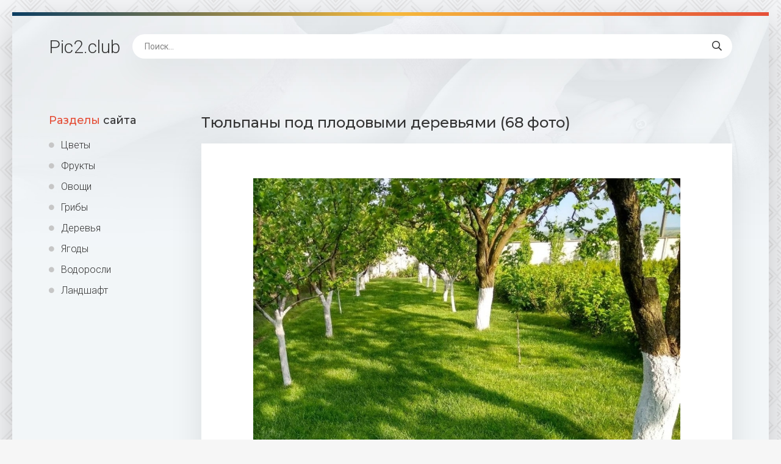

--- FILE ---
content_type: text/html; charset=utf-8
request_url: https://pic2.club/45096-tjulpany-pod-plodovymi-derevjami-68-foto.html
body_size: 7532
content:
<!DOCTYPE html>
<html lang="ru">
<head>
<meta charset="utf-8">
<title>Тюльпаны под плодовыми деревьями (68 фото) - красивые картинки и обои на рабочий стол</title>
<meta name="description" content="Обои и картинки - Тюльпаны под плодовыми деревьями (68 фото).  Тюльпаны под деревьями Тюльпаны под деревьями в саду Клумбы под деревьями на даче Мои тюльпаны в саду Мускари Крокус тюльпан гиацинт Тюльпаны с другими цветами Мускари и нарциссы в ландшафтном Сад в деревне Клумба с тюльпанами Лилейники в приствольном круге дерева Приствольный круг яблони">
<meta name="keywords" content="Тюльпаны, нарциссы, Клумба, деревьями, клумбе, тюльпаны, яблони, круге, приствольном, тюльпанами, Крокус, Приствольный, тюльпан, Миксбордер, весной, почвопокровные, вокруг, тюльпанов, Крокусы, Бархатцы">
<meta property="og:site_name" content="Картинки и обои растений цветов, грибов Pic2.club">
<meta property="og:type" content="article">
<meta property="og:title" content="Тюльпаны под плодовыми деревьями (68 фото)">
<meta property="og:url" content="https://pic2.club/45096-tjulpany-pod-plodovymi-derevjami-68-foto.html">
<meta property="og:image" content="https://pic2.club/uploads/posts/2025-05/45096/1747152647_tyulpany_pod_plodovymi_derevyami__68_foto__2_5371.jpg">
<meta property="og:description" content="Обои и картинки - Тюльпаны под плодовыми деревьями (68 фото).  Тюльпаны под деревьями Тюльпаны под деревьями в саду Клумбы под деревьями на даче Мои тюльпаны в саду Мускари Крокус тюльпан гиацинт Тюльпаны с другими цветами Мускари и нарциссы в ландшафтном Сад в деревне Клумба с тюльпанами Лилейники в приствольном круге дерева Приствольный круг яблони">
<link rel="search" type="application/opensearchdescription+xml" href="https://pic2.club/index.php?do=opensearch" title="Картинки и обои растений цветов, грибов Pic2.club">
<link rel="canonical" href="https://pic2.club/45096-tjulpany-pod-plodovymi-derevjami-68-foto.html">
<meta name="viewport" content="width=device-width, initial-scale=1.0" />
<link rel="shortcut icon" href="/favicon.png" />
<link href="/templates/Shab42/css/common.css" type="text/css" rel="stylesheet" />
<link href="/templates/Shab42/css/styles.css" type="text/css" rel="stylesheet" />
<link href="/templates/Shab42/css/engine.css" type="text/css" rel="stylesheet" />
<link href="/templates/Shab42/css/fontawesome.css" type="text/css" rel="stylesheet" />
<link type="text/css" rel="stylesheet" href="/engine/classes/min/index.php?f=/templates/Shab42/css/common.css,/templates/Shab42/css/styles.css,/templates/Shab42/css/engine.css,/templates/Shab42/css/fontawesome.css&amp;v=1" />
<meta name="theme-color" content="#111">
<link href="https://fonts.googleapis.com/css2?family=Montserrat:wght@500;700&family=Roboto:wght@300;400;500&display=swap" rel="stylesheet">
<script>window.yaContextCb=window.yaContextCb||[]</script>
<script src="https://yandex.ru/ads/system/context.js" async></script>
</head>
<body>
<div class="wrapper">
<div class="wrapper-main wrapper-container">
<header class="header  header--main-page">
<div class="header__inner d-flex ai-center">
<p style="font-size: 3rem;"><a href="/" class="header__logo">Pic2<span>.club</span></a></p>

<div class="header__search stretch-free-width">
<form id="quicksearch" method="post">
<input type="hidden" name="do" value="search" />
<input type="hidden" name="subaction" value="search" />
<input class="header__search-input" id="story" name="story" placeholder="Поиск..." type="text" />
<button class="header__search-btn" type="submit"><span class="far fa-search"></span></button>
</form>
</div>
<div class="header__btn-mobile-menu hidden js-show-mobile-menu"><span class="far fa-bars"></span></div>
</div>
</header>
<div class="content">
<div class="colums d-flex">
<aside class="sidebar">

<nav class="side-block js-this-in-mobile-menu">
<div class="side-block__title"><span>Разделы</span> сайта</div>
<ul class="side-block__content side-block__menu side-block__menu--icon">
<li><a href="/cvety/">Цветы</a></li>
<li><a href="/frukty/">Фрукты</a></li>
<li><a href="/ovoshi/">Овощи</a></li>
<li><a href="/griby/">Грибы</a></li>
<li><a href="/derevja/">Деревья</a></li>
<li><a href="/jagody/">Ягоды</a></li>
<li><a href="/vodorosli/">Водоросли</a></li>
<li><a href="https://bigfoto.name/landshaft/">Ландшафт</a></li>
</ul>
</nav>
</aside>
<!-- END SIDEBAR -->
<main class="main stretch-free-width">



<div id='dle-content'><article class="inner-page ignore-select">
<div class="inner-page__main section">
<h1 class="inner-page__title">Тюльпаны под плодовыми деревьями (68 фото) </h1>
<div class="inner-page__desc tabs-block">
<div class="text clearfix"><div style="text-align:center;"><br><!--TBegin:https://pic2.club/uploads/posts/2025-05/45096/1747152647_tyulpany_pod_plodovymi_derevyami__68_foto__2_5371.jpg||Яблоневые сады--><a href="https://pic2.club/uploads/posts/2025-05/45096/1747152647_tyulpany_pod_plodovymi_derevyami__68_foto__2_5371.jpg" class="highslide" target="_blank"><img data-src="/uploads/posts/2025-05/45096/thumbs/1747152647_tyulpany_pod_plodovymi_derevyami__68_foto__2_5371.jpg" style="max-width:100%;" alt="Яблоневые сады"></a><div>Яблоневые сады</div><!--TEnd--><br><!--TBegin:https://pic2.club/uploads/posts/2025-05/45096/1747152591_tyulpany_pod_plodovymi_derevyami__68_foto__3_3781.jpg||Парк тюльпанов кейкенхоф--><a href="https://pic2.club/uploads/posts/2025-05/45096/1747152591_tyulpany_pod_plodovymi_derevyami__68_foto__3_3781.jpg" class="highslide" target="_blank"><img data-src="/uploads/posts/2025-05/45096/thumbs/1747152591_tyulpany_pod_plodovymi_derevyami__68_foto__3_3781.jpg" style="max-width:100%;" alt="Парк тюльпанов кейкенхоф"></a><div>Парк тюльпанов кейкенхоф</div><!--TEnd--><br><!--TBegin:https://pic2.club/uploads/posts/2025-05/45096/1747152601_tyulpany_pod_plodovymi_derevyami__68_foto__4_8328.jpg||Приствольный круг вокруг яблони--><a href="https://pic2.club/uploads/posts/2025-05/45096/1747152601_tyulpany_pod_plodovymi_derevyami__68_foto__4_8328.jpg" class="highslide" target="_blank"><img data-src="/uploads/posts/2025-05/45096/thumbs/1747152601_tyulpany_pod_plodovymi_derevyami__68_foto__4_8328.jpg" style="max-width:100%;" alt="Приствольный круг вокруг яблони"></a><div>Приствольный круг вокруг яблони</div><!--TEnd--><br><!--TBegin:https://pic2.club/uploads/posts/2025-05/45096/1747152586_tyulpany_pod_plodovymi_derevyami__68_foto__5_2133.jpg||Тюльпановая клумба--><a href="https://pic2.club/uploads/posts/2025-05/45096/1747152586_tyulpany_pod_plodovymi_derevyami__68_foto__5_2133.jpg" class="highslide" target="_blank"><img data-src="/uploads/posts/2025-05/45096/thumbs/1747152586_tyulpany_pod_plodovymi_derevyami__68_foto__5_2133.jpg" style="max-width:100%;" alt="Тюльпановая клумба"></a><div>Тюльпановая клумба</div><!--TEnd--><br><!--TBegin:https://pic2.club/uploads/posts/2025-05/45096/1747152652_tyulpany_pod_plodovymi_derevyami__68_foto__8_9260.jpg||Тюльпаны на клумбе--><a href="https://pic2.club/uploads/posts/2025-05/45096/1747152652_tyulpany_pod_plodovymi_derevyami__68_foto__8_9260.jpg" class="highslide" target="_blank"><img data-src="/uploads/posts/2025-05/45096/thumbs/1747152652_tyulpany_pod_plodovymi_derevyami__68_foto__8_9260.jpg" style="max-width:100%;" alt="Тюльпаны на клумбе"></a><div>Тюльпаны на клумбе</div><!--TEnd--><br><!--TBegin:https://pic2.club/uploads/posts/2025-05/45096/1747152599_tyulpany_pod_plodovymi_derevyami__68_foto__9_6671.jpg|--><a href="https://pic2.club/uploads/posts/2025-05/45096/1747152599_tyulpany_pod_plodovymi_derevyami__68_foto__9_6671.jpg" class="highslide" target="_blank"><img data-src="/uploads/posts/2025-05/45096/thumbs/1747152599_tyulpany_pod_plodovymi_derevyami__68_foto__9_6671.jpg" style="max-width:100%;" alt=""></a><!--TEnd--><br><!--TBegin:https://pic2.club/uploads/posts/2025-05/45096/1747152635_tyulpany_pod_plodovymi_derevyami__68_foto__11_1973.jpg|--><a href="https://pic2.club/uploads/posts/2025-05/45096/1747152635_tyulpany_pod_plodovymi_derevyami__68_foto__11_1973.jpg" class="highslide" target="_blank"><img data-src="/uploads/posts/2025-05/45096/thumbs/1747152635_tyulpany_pod_plodovymi_derevyami__68_foto__11_1973.jpg" style="max-width:100%;" alt=""></a><!--TEnd--><br><!--TBegin:https://pic2.club/uploads/posts/2025-05/45096/1747152593_tyulpany_pod_plodovymi_derevyami__68_foto__12_6780.jpg|--><a href="https://pic2.club/uploads/posts/2025-05/45096/1747152593_tyulpany_pod_plodovymi_derevyami__68_foto__12_6780.jpg" class="highslide" target="_blank"><img data-src="/uploads/posts/2025-05/45096/thumbs/1747152593_tyulpany_pod_plodovymi_derevyami__68_foto__12_6780.jpg" style="max-width:100%;" alt=""></a><!--TEnd--><br><!--TBegin:https://pic2.club/uploads/posts/2025-05/45096/1747152598_tyulpany_pod_plodovymi_derevyami__68_foto__13_4893.jpg|--><a href="https://pic2.club/uploads/posts/2025-05/45096/1747152598_tyulpany_pod_plodovymi_derevyami__68_foto__13_4893.jpg" class="highslide" target="_blank"><img data-src="/uploads/posts/2025-05/45096/thumbs/1747152598_tyulpany_pod_plodovymi_derevyami__68_foto__13_4893.jpg" style="max-width:100%;" alt=""></a><!--TEnd--><br><!--TBegin:https://pic2.club/uploads/posts/2025-05/45096/1747152595_tyulpany_pod_plodovymi_derevyami__68_foto__14_4599.jpg|--><a href="https://pic2.club/uploads/posts/2025-05/45096/1747152595_tyulpany_pod_plodovymi_derevyami__68_foto__14_4599.jpg" class="highslide" target="_blank"><img data-src="/uploads/posts/2025-05/45096/thumbs/1747152595_tyulpany_pod_plodovymi_derevyami__68_foto__14_4599.jpg" style="max-width:100%;" alt=""></a><!--TEnd--><br><!--TBegin:https://pic2.club/uploads/posts/2025-05/45096/1747152630_tyulpany_pod_plodovymi_derevyami__68_foto__15_9218.jpg|--><a href="https://pic2.club/uploads/posts/2025-05/45096/1747152630_tyulpany_pod_plodovymi_derevyami__68_foto__15_9218.jpg" class="highslide" target="_blank"><img data-src="/uploads/posts/2025-05/45096/thumbs/1747152630_tyulpany_pod_plodovymi_derevyami__68_foto__15_9218.jpg" style="max-width:100%;" alt=""></a><!--TEnd--><br><!--TBegin:https://pic2.club/uploads/posts/2025-05/45096/1747152589_tyulpany_pod_plodovymi_derevyami__68_foto__16_1552.jpg|--><a href="https://pic2.club/uploads/posts/2025-05/45096/1747152589_tyulpany_pod_plodovymi_derevyami__68_foto__16_1552.jpg" class="highslide" target="_blank"><img data-src="/uploads/posts/2025-05/45096/thumbs/1747152589_tyulpany_pod_plodovymi_derevyami__68_foto__16_1552.jpg" style="max-width:100%;" alt=""></a><!--TEnd--><br><!--TBegin:https://pic2.club/uploads/posts/2025-05/45096/1747152558_tyulpany_pod_plodovymi_derevyami__68_foto__18_3132.jpg|--><a href="https://pic2.club/uploads/posts/2025-05/45096/1747152558_tyulpany_pod_plodovymi_derevyami__68_foto__18_3132.jpg" class="highslide" target="_blank"><img data-src="/uploads/posts/2025-05/45096/thumbs/1747152558_tyulpany_pod_plodovymi_derevyami__68_foto__18_3132.jpg" style="max-width:100%;" alt=""></a><!--TEnd--><br><!--TBegin:https://pic2.club/uploads/posts/2025-05/45096/1747152616_tyulpany_pod_plodovymi_derevyami__68_foto__21_3508.jpg|--><a href="https://pic2.club/uploads/posts/2025-05/45096/1747152616_tyulpany_pod_plodovymi_derevyami__68_foto__21_3508.jpg" class="highslide" target="_blank"><img data-src="/uploads/posts/2025-05/45096/thumbs/1747152616_tyulpany_pod_plodovymi_derevyami__68_foto__21_3508.jpg" style="max-width:100%;" alt=""></a><!--TEnd--><br><!--TBegin:https://pic2.club/uploads/posts/2025-05/45096/1747152570_tyulpany_pod_plodovymi_derevyami__68_foto__22_5046.jpg|--><a href="https://pic2.club/uploads/posts/2025-05/45096/1747152570_tyulpany_pod_plodovymi_derevyami__68_foto__22_5046.jpg" class="highslide" target="_blank"><img data-src="/uploads/posts/2025-05/45096/thumbs/1747152570_tyulpany_pod_plodovymi_derevyami__68_foto__22_5046.jpg" style="max-width:100%;" alt=""></a><!--TEnd--><br><!--TBegin:https://pic2.club/uploads/posts/2025-05/45096/1747152589_tyulpany_pod_plodovymi_derevyami__68_foto__25_8625.jpg|--><a href="https://pic2.club/uploads/posts/2025-05/45096/1747152589_tyulpany_pod_plodovymi_derevyami__68_foto__25_8625.jpg" class="highslide" target="_blank"><img data-src="/uploads/posts/2025-05/45096/thumbs/1747152589_tyulpany_pod_plodovymi_derevyami__68_foto__25_8625.jpg" style="max-width:100%;" alt=""></a><!--TEnd--><br><!--TBegin:https://pic2.club/uploads/posts/2025-05/45096/1747152638_tyulpany_pod_plodovymi_derevyami__68_foto__27_9825.jpg|--><a href="https://pic2.club/uploads/posts/2025-05/45096/1747152638_tyulpany_pod_plodovymi_derevyami__68_foto__27_9825.jpg" class="highslide" target="_blank"><img data-src="/uploads/posts/2025-05/45096/thumbs/1747152638_tyulpany_pod_plodovymi_derevyami__68_foto__27_9825.jpg" style="max-width:100%;" alt=""></a><!--TEnd--><br><!--TBegin:https://pic2.club/uploads/posts/2025-05/45096/1747152582_tyulpany_pod_plodovymi_derevyami__68_foto__30_7940.jpg|--><a href="https://pic2.club/uploads/posts/2025-05/45096/1747152582_tyulpany_pod_plodovymi_derevyami__68_foto__30_7940.jpg" class="highslide" target="_blank"><img data-src="/uploads/posts/2025-05/45096/thumbs/1747152582_tyulpany_pod_plodovymi_derevyami__68_foto__30_7940.jpg" style="max-width:100%;" alt=""></a><!--TEnd--><br><!--TBegin:https://pic2.club/uploads/posts/2025-05/45096/1747152576_tyulpany_pod_plodovymi_derevyami__68_foto__31_6640.jpg|--><a href="https://pic2.club/uploads/posts/2025-05/45096/1747152576_tyulpany_pod_plodovymi_derevyami__68_foto__31_6640.jpg" class="highslide" target="_blank"><img data-src="/uploads/posts/2025-05/45096/thumbs/1747152576_tyulpany_pod_plodovymi_derevyami__68_foto__31_6640.jpg" style="max-width:100%;" alt=""></a><!--TEnd--><br><!--TBegin:https://pic2.club/uploads/posts/2025-05/45096/1747152628_tyulpany_pod_plodovymi_derevyami__68_foto__32_5497.jpg|--><a href="https://pic2.club/uploads/posts/2025-05/45096/1747152628_tyulpany_pod_plodovymi_derevyami__68_foto__32_5497.jpg" class="highslide" target="_blank"><img data-src="/uploads/posts/2025-05/45096/thumbs/1747152628_tyulpany_pod_plodovymi_derevyami__68_foto__32_5497.jpg" style="max-width:100%;" alt=""></a><!--TEnd--><br><!--TBegin:https://pic2.club/uploads/posts/2025-05/45096/1747152616_tyulpany_pod_plodovymi_derevyami__68_foto__33_1003.jpg|--><a href="https://pic2.club/uploads/posts/2025-05/45096/1747152616_tyulpany_pod_plodovymi_derevyami__68_foto__33_1003.jpg" class="highslide" target="_blank"><img data-src="/uploads/posts/2025-05/45096/thumbs/1747152616_tyulpany_pod_plodovymi_derevyami__68_foto__33_1003.jpg" style="max-width:100%;" alt=""></a><!--TEnd--><br><!--TBegin:https://pic2.club/uploads/posts/2025-05/45096/1747152648_tyulpany_pod_plodovymi_derevyami__68_foto__38_6885.jpg|--><a href="https://pic2.club/uploads/posts/2025-05/45096/1747152648_tyulpany_pod_plodovymi_derevyami__68_foto__38_6885.jpg" class="highslide" target="_blank"><img data-src="/uploads/posts/2025-05/45096/thumbs/1747152648_tyulpany_pod_plodovymi_derevyami__68_foto__38_6885.jpg" style="max-width:100%;" alt=""></a><!--TEnd--><br><!--TBegin:https://pic2.club/uploads/posts/2025-05/45096/1747152645_tyulpany_pod_plodovymi_derevyami__68_foto__39_7310.jpg|--><a href="https://pic2.club/uploads/posts/2025-05/45096/1747152645_tyulpany_pod_plodovymi_derevyami__68_foto__39_7310.jpg" class="highslide" target="_blank"><img data-src="/uploads/posts/2025-05/45096/thumbs/1747152645_tyulpany_pod_plodovymi_derevyami__68_foto__39_7310.jpg" style="max-width:100%;" alt=""></a><!--TEnd--><br><!--TBegin:https://pic2.club/uploads/posts/2025-05/45096/1747152643_tyulpany_pod_plodovymi_derevyami__68_foto__42_2860.jpg|--><a href="https://pic2.club/uploads/posts/2025-05/45096/1747152643_tyulpany_pod_plodovymi_derevyami__68_foto__42_2860.jpg" class="highslide" target="_blank"><img data-src="/uploads/posts/2025-05/45096/thumbs/1747152643_tyulpany_pod_plodovymi_derevyami__68_foto__42_2860.jpg" style="max-width:100%;" alt=""></a><!--TEnd--><br><!--TBegin:https://pic2.club/uploads/posts/2025-05/45096/1747152578_tyulpany_pod_plodovymi_derevyami__68_foto__44_2323.jpg|--><a href="https://pic2.club/uploads/posts/2025-05/45096/1747152578_tyulpany_pod_plodovymi_derevyami__68_foto__44_2323.jpg" class="highslide" target="_blank"><img data-src="/uploads/posts/2025-05/45096/thumbs/1747152578_tyulpany_pod_plodovymi_derevyami__68_foto__44_2323.jpg" style="max-width:100%;" alt=""></a><!--TEnd--><br><!--TBegin:https://pic2.club/uploads/posts/2025-05/45096/1747152638_tyulpany_pod_plodovymi_derevyami__68_foto__45_1966.jpg|--><a href="https://pic2.club/uploads/posts/2025-05/45096/1747152638_tyulpany_pod_plodovymi_derevyami__68_foto__45_1966.jpg" class="highslide" target="_blank"><img data-src="/uploads/posts/2025-05/45096/thumbs/1747152638_tyulpany_pod_plodovymi_derevyami__68_foto__45_1966.jpg" style="max-width:100%;" alt=""></a><!--TEnd--><br><!--TBegin:https://pic2.club/uploads/posts/2025-05/45096/1747152597_tyulpany_pod_plodovymi_derevyami__68_foto__48_2306.jpg|--><a href="https://pic2.club/uploads/posts/2025-05/45096/1747152597_tyulpany_pod_plodovymi_derevyami__68_foto__48_2306.jpg" class="highslide" target="_blank"><img data-src="/uploads/posts/2025-05/45096/thumbs/1747152597_tyulpany_pod_plodovymi_derevyami__68_foto__48_2306.jpg" style="max-width:100%;" alt=""></a><!--TEnd--><br><!--TBegin:https://pic2.club/uploads/posts/2025-05/45096/1747152618_tyulpany_pod_plodovymi_derevyami__68_foto__50_4426.jpg|--><a href="https://pic2.club/uploads/posts/2025-05/45096/1747152618_tyulpany_pod_plodovymi_derevyami__68_foto__50_4426.jpg" class="highslide" target="_blank"><img data-src="/uploads/posts/2025-05/45096/thumbs/1747152618_tyulpany_pod_plodovymi_derevyami__68_foto__50_4426.jpg" style="max-width:100%;" alt=""></a><!--TEnd--><br><!--TBegin:https://pic2.club/uploads/posts/2025-05/45096/1747152639_tyulpany_pod_plodovymi_derevyami__68_foto__51_6037.jpg|--><a href="https://pic2.club/uploads/posts/2025-05/45096/1747152639_tyulpany_pod_plodovymi_derevyami__68_foto__51_6037.jpg" class="highslide" target="_blank"><img data-src="/uploads/posts/2025-05/45096/thumbs/1747152639_tyulpany_pod_plodovymi_derevyami__68_foto__51_6037.jpg" style="max-width:100%;" alt=""></a><!--TEnd--><br><!--TBegin:https://pic2.club/uploads/posts/2025-05/45096/1747152570_tyulpany_pod_plodovymi_derevyami__68_foto__53_5986.jpg|--><a href="https://pic2.club/uploads/posts/2025-05/45096/1747152570_tyulpany_pod_plodovymi_derevyami__68_foto__53_5986.jpg" class="highslide" target="_blank"><img data-src="/uploads/posts/2025-05/45096/thumbs/1747152570_tyulpany_pod_plodovymi_derevyami__68_foto__53_5986.jpg" style="max-width:100%;" alt=""></a><!--TEnd--><br><!--TBegin:https://pic2.club/uploads/posts/2025-05/45096/1747152602_tyulpany_pod_plodovymi_derevyami__68_foto__54_4133.jpg|--><a href="https://pic2.club/uploads/posts/2025-05/45096/1747152602_tyulpany_pod_plodovymi_derevyami__68_foto__54_4133.jpg" class="highslide" target="_blank"><img data-src="/uploads/posts/2025-05/45096/thumbs/1747152602_tyulpany_pod_plodovymi_derevyami__68_foto__54_4133.jpg" style="max-width:100%;" alt=""></a><!--TEnd--><br><!--TBegin:https://pic2.club/uploads/posts/2025-05/45096/1747152604_tyulpany_pod_plodovymi_derevyami__68_foto__56_2123.jpg|--><a href="https://pic2.club/uploads/posts/2025-05/45096/1747152604_tyulpany_pod_plodovymi_derevyami__68_foto__56_2123.jpg" class="highslide" target="_blank"><img data-src="/uploads/posts/2025-05/45096/thumbs/1747152604_tyulpany_pod_plodovymi_derevyami__68_foto__56_2123.jpg" style="max-width:100%;" alt=""></a><!--TEnd--><br><!--TBegin:https://pic2.club/uploads/posts/2025-05/45096/1747152616_tyulpany_pod_plodovymi_derevyami__68_foto__57_8585.jpg|--><a href="https://pic2.club/uploads/posts/2025-05/45096/1747152616_tyulpany_pod_plodovymi_derevyami__68_foto__57_8585.jpg" class="highslide" target="_blank"><img data-src="/uploads/posts/2025-05/45096/thumbs/1747152616_tyulpany_pod_plodovymi_derevyami__68_foto__57_8585.jpg" style="max-width:100%;" alt=""></a><!--TEnd--><br><!--TBegin:https://pic2.club/uploads/posts/2025-05/45096/1747152577_tyulpany_pod_plodovymi_derevyami__68_foto__58_3055.jpg|--><a href="https://pic2.club/uploads/posts/2025-05/45096/1747152577_tyulpany_pod_plodovymi_derevyami__68_foto__58_3055.jpg" class="highslide" target="_blank"><img data-src="/uploads/posts/2025-05/45096/thumbs/1747152577_tyulpany_pod_plodovymi_derevyami__68_foto__58_3055.jpg" style="max-width:100%;" alt=""></a><!--TEnd--><br><!--TBegin:https://pic2.club/uploads/posts/2025-05/45096/1747152591_tyulpany_pod_plodovymi_derevyami__68_foto__59_4514.jpg|--><a href="https://pic2.club/uploads/posts/2025-05/45096/1747152591_tyulpany_pod_plodovymi_derevyami__68_foto__59_4514.jpg" class="highslide" target="_blank"><img data-src="/uploads/posts/2025-05/45096/thumbs/1747152591_tyulpany_pod_plodovymi_derevyami__68_foto__59_4514.jpg" style="max-width:100%;" alt=""></a><!--TEnd--><br><!--TBegin:https://pic2.club/uploads/posts/2025-05/45096/1747152653_tyulpany_pod_plodovymi_derevyami__68_foto__61_7853.jpg|--><a href="https://pic2.club/uploads/posts/2025-05/45096/1747152653_tyulpany_pod_plodovymi_derevyami__68_foto__61_7853.jpg" class="highslide" target="_blank"><img data-src="/uploads/posts/2025-05/45096/thumbs/1747152653_tyulpany_pod_plodovymi_derevyami__68_foto__61_7853.jpg" style="max-width:100%;" alt=""></a><!--TEnd--><br><!--TBegin:https://pic2.club/uploads/posts/2025-05/45096/1747152618_tyulpany_pod_plodovymi_derevyami__68_foto__62_8171.jpg|--><a href="https://pic2.club/uploads/posts/2025-05/45096/1747152618_tyulpany_pod_plodovymi_derevyami__68_foto__62_8171.jpg" class="highslide" target="_blank"><img data-src="/uploads/posts/2025-05/45096/thumbs/1747152618_tyulpany_pod_plodovymi_derevyami__68_foto__62_8171.jpg" style="max-width:100%;" alt=""></a><!--TEnd--><br><!--TBegin:https://pic2.club/uploads/posts/2025-05/45096/1747152602_tyulpany_pod_plodovymi_derevyami__68_foto__63_7218.jpg|--><a href="https://pic2.club/uploads/posts/2025-05/45096/1747152602_tyulpany_pod_plodovymi_derevyami__68_foto__63_7218.jpg" class="highslide" target="_blank"><img data-src="/uploads/posts/2025-05/45096/thumbs/1747152602_tyulpany_pod_plodovymi_derevyami__68_foto__63_7218.jpg" style="max-width:100%;" alt=""></a><!--TEnd--><br><!--TBegin:https://pic2.club/uploads/posts/2025-05/45096/1747152595_tyulpany_pod_plodovymi_derevyami__68_foto__64_5920.jpg|--><a href="https://pic2.club/uploads/posts/2025-05/45096/1747152595_tyulpany_pod_plodovymi_derevyami__68_foto__64_5920.jpg" class="highslide" target="_blank"><img data-src="/uploads/posts/2025-05/45096/thumbs/1747152595_tyulpany_pod_plodovymi_derevyami__68_foto__64_5920.jpg" style="max-width:100%;" alt=""></a><!--TEnd--><br><!--TBegin:https://pic2.club/uploads/posts/2025-05/45096/1747152623_tyulpany_pod_plodovymi_derevyami__68_foto__65_7848.jpg|--><a href="https://pic2.club/uploads/posts/2025-05/45096/1747152623_tyulpany_pod_plodovymi_derevyami__68_foto__65_7848.jpg" class="highslide" target="_blank"><img data-src="/uploads/posts/2025-05/45096/thumbs/1747152623_tyulpany_pod_plodovymi_derevyami__68_foto__65_7848.jpg" style="max-width:100%;" alt=""></a><!--TEnd--><br><!--TBegin:https://pic2.club/uploads/posts/2025-05/45096/1747152667_tyulpany_pod_plodovymi_derevyami__68_foto__66_1304.jpg|--><a href="https://pic2.club/uploads/posts/2025-05/45096/1747152667_tyulpany_pod_plodovymi_derevyami__68_foto__66_1304.jpg" class="highslide" target="_blank"><img data-src="/uploads/posts/2025-05/45096/thumbs/1747152667_tyulpany_pod_plodovymi_derevyami__68_foto__66_1304.jpg" style="max-width:100%;" alt=""></a><!--TEnd--><br><!--TBegin:https://pic2.club/uploads/posts/2025-05/45096/1747152599_tyulpany_pod_plodovymi_derevyami__68_foto__67_5954.jpg|--><a href="https://pic2.club/uploads/posts/2025-05/45096/1747152599_tyulpany_pod_plodovymi_derevyami__68_foto__67_5954.jpg" class="highslide" target="_blank"><img data-src="/uploads/posts/2025-05/45096/thumbs/1747152599_tyulpany_pod_plodovymi_derevyami__68_foto__67_5954.jpg" style="max-width:100%;" alt=""></a><!--TEnd--><br><!--TBegin:https://pic2.club/uploads/posts/2025-05/45096/1747152633_tyulpany_pod_plodovymi_derevyami__68_foto__68_2674.jpg|--><a href="https://pic2.club/uploads/posts/2025-05/45096/1747152633_tyulpany_pod_plodovymi_derevyami__68_foto__68_2674.jpg" class="highslide" target="_blank"><img data-src="/uploads/posts/2025-05/45096/thumbs/1747152633_tyulpany_pod_plodovymi_derevyami__68_foto__68_2674.jpg" style="max-width:100%;" alt=""></a><!--TEnd--><br></div></div>
    
<div id="yandex_rtb_R-A-2804563-10"></div>
<script>
window.yaContextCb.push(()=>{
	Ya.Context.AdvManager.render({
		"blockId": "R-A-2804563-10",
		"renderTo": "yandex_rtb_R-A-2804563-10"
	})
})
</script>
<center><br><h3 style="font-size: 15px;">Поделиться фото в социальных сетях:</h3><br>
<script src="https://yastatic.net/share2/share.js"></script>
<div class="ya-share2" data-curtain data-size="l" data-shape="round" data-services="vkontakte,odnoklassniki,telegram,viber,moimir"></div><br>
</center>
<div class="inner-page__text">
<div class="inner-page__tags">
<span class="inner-page__tags-caption">Категории:</span> ---
</div>
<div class="inner-page__tags">
<span class="inner-page__tags-caption">Добавлено:</span> 13 май
</div>
<div class="inner-page__tags">
<span class="inner-page__tags-caption">Просмотров:</span> 504
</div>

</div>
<div class="inner-page__header d-flex jc-space-between ai-center">

<div class="inner-page__rating d-flex jc-space-between" id="inner-page__rating--45096">
<a href="#" onclick="doRateLD('plus', '45096'); return false;"><span class="myicon-thumb-up6"></span></a>
<a href="#" onclick="doRateLD('minus', '45096'); return false;"><span class="myicon-thumb-down6"></span></a>
<div class="inner-page__rating-votes">голосов: <span id="vote-num-id-45096">1</span></div>
<div class="hidden">
<div class="inner-page__rating-likes"><span id="likes-id-45096" class="ignore-select">0</span></div>
<div class="inner-page__rating-dislikes"><span id="dislikes-id-45096" class="ignore-select">1</span></div>
</div>
</div>

</div>
<div class="inner-page__comments" id="inner-page__comments">
<div class="comms-t">Комментариев (0)</div>
<form  method="post" name="dle-comments-form" id="dle-comments-form" ><div class="form add-comments-form ignore-select" id="add-comments-form">
<div class="form__row form__row--without-label">
<div class="form__content form__textarea-inside"><div class="bb-editor">
<textarea name="comments" id="comments" cols="70" rows="10"></textarea>
</div></div>
</div>


<div class="form__row form__row--protect message-info message-info--red hidden">
<div class="form__caption">
<label class="form__label form__label--important" for="sec_code">Введите код с картинки:</label>
</div>
<div class="form__content form__content--sec-code">
<input class="form__input" type="text" name="sec_code" id="sec_code" placeholder="Впишите код с картинки" maxlength="45" required />
<a onclick="reload(); return false;" title="Кликните на изображение чтобы обновить код, если он неразборчив" href="#"><span id="dle-captcha"><img src="/engine/modules/antibot/antibot.php" alt="Кликните на изображение чтобы обновить код, если он неразборчив" width="160" height="80"></span></a>
</div>
</div>


<div class="form__row form__row--without-label">
<div class="form__content d-flex jc-space-between">
<button class="btn add-comments-form__btn" name="submit" type="submit">Добавить комментарий</button>

<input class="form__input add-comments-form__input stretch-free-width" type="text" maxlength="35" name="name" id="name" placeholder="Ваше имя" />
<input class="form__input add-comments-form__input stretch-free-width hidden" type="text" maxlength="35" name="mail" id="mail" placeholder="Ваш e-mail (необязательно)" />

</div>
</div>
</div>
		<input type="hidden" name="subaction" value="addcomment">
		<input type="hidden" name="post_id" id="post_id" value="45096"><input type="hidden" name="user_hash" value="7ba9c33b85072df87e7dcdc7679757b330b370e0"></form>

<div id="dle-ajax-comments"></div>
<!--dlenavigationcomments-->
</div>
</div>
</div>

<div class="section">
<div class="section__title section__header"><span>Похожие</span> фото:</div>
<div class="section__content section__items d-flex jc-flex-start">
<div class="thumb-item"><div class="thumb-item__inner">
<a class="thumb-item__link" href="https://pic2.club/43059-barhatcy-vokrug-plodovyh-derevev-74-foto.html">
<div class="thumb-item__img img-responsive img-responsive--portrait img-fit-cover">
<img src="/pic77.php?src=https://pic2.club/uploads/posts/2023-08/thumbs/1690924714_pic2-club-p-barkhattsi-vokrug-plodovikh-derevev-14.jpg&w=268&h=402&zc=1" alt="Бархатцы вокруг плодовых деревьев (74 фото)">
</div>
<div class="thumb-item__title">Бархатцы вокруг плодовых деревьев (74 фото)</div></a>
</div></div><div class="thumb-item"><div class="thumb-item__inner">
<a class="thumb-item__link" href="https://pic2.club/42065-barhatcy-vokrug-plodovyh-derevev-73-foto.html">
<div class="thumb-item__img img-responsive img-responsive--portrait img-fit-cover">
<img src="/pic77.php?src=https://pic2.club/uploads/posts/2023-05/thumbs/1683552860_pic2-club-p-barkhattsi-vokrug-plodovikh-derevev-17.jpg&w=268&h=402&zc=1" alt="Бархатцы вокруг плодовых деревьев (73 фото)">
</div>
<div class="thumb-item__title">Бархатцы вокруг плодовых деревьев (73 фото)</div></a>
</div></div><div class="thumb-item"><div class="thumb-item__inner">
<a class="thumb-item__link" href="https://pic2.club/40203-tjulpany-pod-plodovymi-derevjami-77-foto.html">
<div class="thumb-item__img img-responsive img-responsive--portrait img-fit-cover">
<img src="/pic77.php?src=https://pic2.club/uploads/posts/2023-05/thumbs/1683106973_pic2-club-p-tyulpani-pod-plodovimi-derevyami-22.jpg&w=268&h=402&zc=1" alt="Тюльпаны под плодовыми деревьями (77 фото)">
</div>
<div class="thumb-item__title">Тюльпаны под плодовыми деревьями (77 фото)</div></a>
</div></div><div class="thumb-item"><div class="thumb-item__inner">
<a class="thumb-item__link" href="https://pic2.club/40467-cvety-shafran-i-barhatcy-73-foto.html">
<div class="thumb-item__img img-responsive img-responsive--portrait img-fit-cover">
<img src="/pic77.php?src=https://pic2.club/uploads/posts/2025-05/40467/thumbs/1747381442_tsvety_shafran_i_barkhattsy__73_foto__0_9453.jpg&w=268&h=402&zc=1" alt="Цветы шафран и бархатцы (73 фото)">
</div>
<div class="thumb-item__title">Цветы шафран и бархатцы (73 фото)</div></a>
</div></div><div class="thumb-item"><div class="thumb-item__inner">
<a class="thumb-item__link" href="https://pic2.club/1444-pristvolnyj-krug-plodovyh-derevev-oformlenie-35-foto.html">
<div class="thumb-item__img img-responsive img-responsive--portrait img-fit-cover">
<img src="/pic77.php?src=https://pic2.club/uploads/posts/2025-05/1444/thumbs/1747077750_pristvolnyy_krug_plodovykh_derevev_oformlenie__35_foto__2_4921.jpg&w=268&h=402&zc=1" alt="Приствольный круг плодовых деревьев оформление (35 фото)">
</div>
<div class="thumb-item__title">Приствольный круг плодовых деревьев оформление (35 фото)</div></a>
</div></div><div class="thumb-item"><div class="thumb-item__inner">
<a class="thumb-item__link" href="https://pic2.club/9474-anjutiny-glazki.html">
<div class="thumb-item__img img-responsive img-responsive--portrait img-fit-cover">
<img src="/pic77.php?src=https://pic2.club/uploads/posts/2025-05/9474/thumbs/1747200868_anyutiny_glazki_0_9061.jpg&w=268&h=402&zc=1" alt="Анютины глазки">
</div>
<div class="thumb-item__title">Анютины глазки</div></a>
</div></div><div class="thumb-item"><div class="thumb-item__inner">
<a class="thumb-item__link" href="https://pic2.club/45380-cvety-pohozhie-na-barhatcy-74-foto.html">
<div class="thumb-item__img img-responsive img-responsive--portrait img-fit-cover">
<img src="/pic77.php?src=https://pic2.club/uploads/posts/2025-05/45380/thumbs/1746680356_tsvety_pokhozhie_na_barkhattsy__74_foto__0_6898.jpg&w=268&h=402&zc=1" alt="Цветы похожие на бархатцы (74 фото)">
</div>
<div class="thumb-item__title">Цветы похожие на бархатцы (74 фото)</div></a>
</div></div><div class="thumb-item"><div class="thumb-item__inner">
<a class="thumb-item__link" href="https://pic2.club/22643-klassifikacija-rastenij-anjutiny-glazki.html">
<div class="thumb-item__img img-responsive img-responsive--portrait img-fit-cover">
<img src="/pic77.php?src=https://pic2.club/uploads/posts/2022-11/thumbs/1669750594_46-pic2-club-p-klassifikatsiya-rastenii-anyutini-glazki-57.jpg&w=268&h=402&zc=1" alt="Классификация растений анютины глазки">
</div>
<div class="thumb-item__title">Классификация растений анютины глазки</div></a>
</div></div><div class="thumb-item"><div class="thumb-item__inner">
<a class="thumb-item__link" href="https://pic2.club/30204-pervye-cvety-na-klumbe.html">
<div class="thumb-item__img img-responsive img-responsive--portrait img-fit-cover">
<img src="/pic77.php?src=https://pic2.club/uploads/posts/2022-12/thumbs/1672304885_11-pic2-club-p-pervie-tsveti-na-klumbe-11.jpg&w=268&h=402&zc=1" alt="Первые цветы на клумбе">
</div>
<div class="thumb-item__title">Первые цветы на клумбе</div></a>
</div></div><div class="thumb-item"><div class="thumb-item__inner">
<a class="thumb-item__link" href="https://pic2.club/6780-lilejnik.html">
<div class="thumb-item__img img-responsive img-responsive--portrait img-fit-cover">
<img src="/pic77.php?src=https://pic2.club/uploads/posts/2022-09/thumbs/1664350521_3-pic2-club-p-lileinik-4.jpg&w=268&h=402&zc=1" alt="Лилейник">
</div>
<div class="thumb-item__title">Лилейник</div></a>
</div></div><div class="thumb-item"><div class="thumb-item__inner">
<a class="thumb-item__link" href="https://pic2.club/13559-lilejnik-iezskij.html">
<div class="thumb-item__img img-responsive img-responsive--portrait img-fit-cover">
<img src="/pic77.php?src=https://pic2.club/uploads/posts/2022-10/thumbs/1666731278_5-pic2-club-p-lileinik-iezskii-5.jpg&w=268&h=402&zc=1" alt="Лилейник иезский">
</div>
<div class="thumb-item__title">Лилейник иезский</div></a>
</div></div><div class="thumb-item"><div class="thumb-item__inner">
<a class="thumb-item__link" href="https://pic2.club/16537-lilejnik-zheltyj.html">
<div class="thumb-item__img img-responsive img-responsive--portrait img-fit-cover">
<img src="/pic77.php?src=https://pic2.club/uploads/posts/2022-11/thumbs/1667649968_48-pic2-club-p-lileinik-zhyoltii-53.jpg&w=268&h=402&zc=1" alt="Лилейник жёлтый">
</div>
<div class="thumb-item__title">Лилейник жёлтый</div></a>
</div></div>
</div>
</div>

</article></div>

<!-- Yandex.RTB R-A-2804563-11 -->
<div id="yandex_rtb_R-A-2804563-11"></div>
<script>
window.yaContextCb.push(()=>{
	Ya.Context.AdvManager.render({
		"blockId": "R-A-2804563-11",
		"renderTo": "yandex_rtb_R-A-2804563-11",
		"type": "feed"
	})
})
</script>
</main>
<!-- END MAIN -->
</div>
<!-- END COLUMNS -->

</div>
<!-- END CONTENT -->
<footer class="footer d-flex ai-center">
<a href="/" class="footer__logo">Pic2<span>.club</span></a>
<div class="footer__desc stretch-free-width">
<ul class="footer__menu submenu d-flex jc-flex-start">
<li><a href="/?do=feedback" rel="nofollow">Обратная связь</a></li>
<li><a href="/sitemap.xml" title="Карта сайта" target="_blank">Карта сайта</a></li>
</ul>
<div class="footer__copyright"><br>Сайт pic2.club (c) 2021-2025</div>
</div>
<div class="footer__counter"><!--LiveInternet counter--><img id="licnt0726" width="31" height="31" style="border:0" title="LiveInternet" src="[data-uri]" alt=""/><script>(function(d,s){d.getElementById("licnt0726").src="https://counter.yadro.ru/hit?t45.6;r"+escape(d.referrer)+((typeof(s)=="undefined")?"":";s"+s.width+"*"+s.height+"*"+(s.colorDepth?s.colorDepth:s.pixelDepth))+";u"+escape(d.URL)+";h"+escape(d.title.substring(0,150))+";"+Math.random()})(document,screen)</script><!--/LiveInternet--></div>
</footer>
</div>
</div>

<script src="/engine/classes/min/index.php?g=general&amp;v=9aa6e"></script>
<script src="/engine/classes/min/index.php?f=engine/classes/js/jqueryui.js,engine/classes/js/dle_js.js,engine/classes/highslide/highslide.js,engine/classes/js/lazyload.js,engine/classes/masha/masha.js&amp;v=9aa6e" defer></script>
<script src="/templates/Shab42/js/libs.js"></script>
<script>
<!--
var dle_root       = '/';
var dle_admin      = '';
var dle_login_hash = '7ba9c33b85072df87e7dcdc7679757b330b370e0';
var dle_group      = 5;
var dle_skin       = 'Shab42';
var dle_wysiwyg    = '-1';
var quick_wysiwyg  = '0';
var dle_min_search = '4';
var dle_act_lang   = ["Да", "Нет", "Ввод", "Отмена", "Сохранить", "Удалить", "Загрузка. Пожалуйста, подождите..."];
var menu_short     = 'Быстрое редактирование';
var menu_full      = 'Полное редактирование';
var menu_profile   = 'Просмотр профиля';
var menu_send      = 'Отправить сообщение';
var menu_uedit     = 'Админцентр';
var dle_info       = 'Информация';
var dle_confirm    = 'Подтверждение';
var dle_prompt     = 'Ввод информации';
var dle_req_field  = 'Заполните все необходимые поля';
var dle_del_agree  = 'Вы действительно хотите удалить? Данное действие невозможно будет отменить';
var dle_spam_agree = 'Вы действительно хотите отметить пользователя как спамера? Это приведёт к удалению всех его комментариев';
var dle_c_title    = 'Отправка жалобы';
var dle_complaint  = 'Укажите текст Вашей жалобы для администрации:';
var dle_mail       = 'Ваш e-mail:';
var dle_big_text   = 'Выделен слишком большой участок текста.';
var dle_orfo_title = 'Укажите комментарий для администрации к найденной ошибке на странице:';
var dle_p_send     = 'Отправить';
var dle_p_send_ok  = 'Уведомление успешно отправлено';
var dle_save_ok    = 'Изменения успешно сохранены. Обновить страницу?';
var dle_reply_title= 'Ответ на комментарий';
var dle_tree_comm  = '0';
var dle_del_news   = 'Удалить статью';
var dle_sub_agree  = 'Вы действительно хотите подписаться на комментарии к данной публикации?';
var dle_captcha_type  = '0';
var DLEPlayerLang     = {prev: 'Предыдущий',next: 'Следующий',play: 'Воспроизвести',pause: 'Пауза',mute: 'Выключить звук', unmute: 'Включить звук', settings: 'Настройки', enterFullscreen: 'На полный экран', exitFullscreen: 'Выключить полноэкранный режим', speed: 'Скорость', normal: 'Обычная', quality: 'Качество', pip: 'Режим PiP'};
var allow_dle_delete_news   = false;
jQuery(function($){
$('#dle-comments-form').submit(function() {
	doAddComments();
	return false;
});
hs.graphicsDir = '/engine/classes/highslide/graphics/';
hs.wrapperClassName = 'rounded-white';
hs.outlineType = 'rounded-white';
hs.numberOfImagesToPreload = 0;
hs.captionEval = 'this.thumb.alt';
hs.showCredits = false;
hs.align = 'center';
hs.transitions = ['expand', 'crossfade'];

hs.lang = { loadingText : 'Загрузка...', playTitle : 'Просмотр слайдшоу (пробел)', pauseTitle:'Пауза', previousTitle : 'Предыдущее изображение', nextTitle :'Следующее изображение',moveTitle :'Переместить', closeTitle :'Закрыть (Esc)',fullExpandTitle:'Развернуть до полного размера',restoreTitle:'Кликните для закрытия картинки, нажмите и удерживайте для перемещения',focusTitle:'Сфокусировать',loadingTitle:'Нажмите для отмены'
};
hs.slideshowGroup='fullnews'; hs.addSlideshow({slideshowGroup: 'fullnews', interval: 4000, repeat: false, useControls: true, fixedControls: 'fit', overlayOptions: { opacity: .75, position: 'bottom center', hideOnMouseOut: true } });
});//-->
</script>
<script>
window.yaContextCb.push(() => {
    Ya.Context.AdvManager.render({
        "blockId": "R-A-2804563-2",
        "type": "floorAd",
        "platform": "touch"
    })
})
</script>

</body>
</html>

--- FILE ---
content_type: text/css; charset=utf-8
request_url: https://pic2.club/engine/classes/min/index.php?f=/templates/Shab42/css/common.css,/templates/Shab42/css/styles.css,/templates/Shab42/css/engine.css,/templates/Shab42/css/fontawesome.css&v=1
body_size: 33452
content:
:root {
	--primary-color: #e55039;
	--primary-color-darker: #EA2027;
	--secondary-color: #e55039;
	--third-color: #82ccdd;
	--primary-text-color: #333;
	--secondary-text-color: #999;
	--gradient: linear-gradient(to right, #0a3d62 0%, #f6b93b 50%, #e55039 100%);
	--main-indent: 60px; /* основной отступ справа и слева */
	--maximum-width: 1500px; /* максимальная ширина блока контента */
}

/* RESET, BASIC UI SETTINGS
----------------------------------------------- */
* {background: transparent; margin: 0; padding: 0; outline: none; border: 0; box-sizing: border-box;}
ol, ul {list-style: none;}
table {border-collapse: collapse; border-spacing: 0;}
img, table, iframe, video, frame, embed, object {max-width: 100%;}
html {font-size: 62.5%;}
body {font: 1.6rem 'Roboto', sans-serif; line-height: normal; padding: 0; margin: 0;        
color: var(--primary-text-color); background: #f6f6f6 url(/templates/Shab42/images/bg.png); 
min-height: 100%; width: 100%; font-weight: 300;}
a {color: var(--primary-text-color); text-decoration: none;}
a:hover, a:focus {color: var(--primary-color); text-decoration: none;}
h1, h2, h3, h4, h5 {font-weight: 500; font-size: 2.4rem;}
::selection { background: #f6e58d; color: #000;}
b, strong {font-weight: 500;}

button, select, textarea, input[type="text"], input[type="password"], input[type="button"], input[type="submit"] 
{appearance: none; -webkit-appearance: none; font-size: 1.6rem; font-family: 'Roboto' !important;}
button:not(.color-btn):not([class*=fr]):not([class*=plyr]):not(.header__search-btn):not([class*=owl-]):not(.form__btn):not([id*=mceu]), 
.button, .btn, input[type="button"]:not(.form__btn), input[type="reset"], input[type="submit"] {
display: inline-block; cursor: pointer; text-align: center; padding: 0 20px; height: 40px; line-height: 40px;
background: var(--secondary-color); color:#fff; font-size: 1.6rem; font-weight: 400; white-space: nowrap;
border-radius: 20px; box-shadow: 0 10px 30px rgba(214, 33, 75, 0.1);}
button:not(.color-btn):not([class*=fr]):not([class*=plyr]):not(.header__search-btn):not([class*=owl-]):not(.form__btn):not([id*=mceu]):hover, 
.button:hover, .btn:hover, input[type="button"]:not(.form__btn):hover, input[type="reset"]:hover, 
input[type="submit"]:hover {background-color: var(--primary-color-darker); color: #fff; box-shadow: 0 10px 20px 0 rgba(0,0,0,0);}
button:active, input[type="button"]:active, input[type="submit"]:active {box-shadow: inset 0 1px 4px 0 rgba(0,0,0,0.1);}

input[type="text"], input[type="password"] {height: 40px; line-height: 40px; border-radius: 4px; padding: 0 15px;}
select {height: 40px; padding: 0 15px; display: block;}
select:not([multiple]) {background-image: url(/templates/Shab42/dleimages/chevron.svg); padding-right: 30px;
	background-repeat: no-repeat; background-position: right 15px top 50%; background-size: .6em auto;}
select option {padding: 6px 10px;}
select[multiple] {padding: 0 5px;}
textarea {padding: 15px; overflow: auto; vertical-align: top; resize: vertical;}
input[type="text"], input[type="password"], select, textarea {width: 100%; background-color: #fff; color: #000; 
box-shadow: inset 0 0 0 1px #e3e3e3, inset 1px 2px 5px rgba(0,0,0,0.1);}
input[type="text"]:focus, input[type="password"]:focus, textarea:focus 
{box-shadow: inset 0 0 0 1px var(--primary-color), inset 1px 2px 5px rgba(0,0,0,0.1);}
input::placeholder, textarea::placeholder {color: #000; opacity: 0.6; font-size: 1.4rem;} 
input:focus::placeholder, textarea:focus::placeholder {color: transparent}

/* SNIPPETS
----------------------------------------------- */
.img-box, .img-wide, .img-responsive, .img-fit-cover {overflow: hidden; position: relative;}
.img-responsive {padding-top: 60%;}
.img-responsive--portrait {padding-top: 150%;}
.img-box > img, .img-responsive > img {width: 100%; min-height: 100%; display: block;}
.img-responsive > img {position: absolute; left: 0; top: 0;}
.img-wide img, .img-wide > a {width: 100%; display: block;}
.img-fit-cover img {width: 100%; height: 100%; object-fit: cover;}
.clr {clear: both;}
.clearfix::after {content: ""; display: table; clear: both;}
.ws-nowrap {white-space: nowrap; overflow: hidden; text-overflow: ellipsis;}
.d-flex, #dle-content {display: flex; flex-wrap: wrap; flex-direction: row;}
.fd-column {flex-direction: column; flex-wrap: nowrap;} 
.jc-flex-start, #dle-content {justify-content: flex-start;}
.jc-space-between {justify-content: space-between;}
.jc-center {justify-content: center;}
.ai-flex-start {align-items: flex-start;}
.ai-center {align-items: center;}
.order-first {order: -1;}
.order-last {order: 10;}
.stretch-free-width {flex: 1 1 0; max-width: 100%; min-width: 50px;}
.icon-at-left [class*="fa-"], .icon-left .icon {margin-right: 10px;}
.icon-at-right [class*="fa-"], .icon-right .icon {margin-left: 10px;}
.hidden, #dofullsearch, .form__header .form__btn {display: none;}
.animated-element, button, .btn, .side-block__menu a, 
.inner-page__rating a, .thumb-item__title, .header__menu a, .inner-page__rating-fill {transition: all .3s;}

#dle-content > *:not(.thumb-item), #dle-content {width: 100%;}
.side-block__title, .section__title, .pagination, .logo, .tabs-block__select--desc > span, .inner-page__tags-caption,    
h1, h2, h3, h4, h5, .inner-page__rating-percent, .inner-page__meta-item-caption, 
.model-page__bio li > span:first-child {font-family: 'Montserrat', sans-serif;}
/* BASIC LAYOUT
----------------------------------------------- */
.wrapper {min-width: 320px; position: relative; padding: 20px;}
.wrapper-container {max-width: var(--maximum-width); margin: 0 auto; position: relative; z-index: 20;}
.wrapper-main {box-shadow: 0 20px 60px rgba(0,0,0,0.2); 
	border-top: 6px solid transparent; border-image: var(--gradient); border-image-slice: 1; 
	background: #f2f6f8 url(/templates/Shab42/images/bg01.jpg) center -320px / 100% auto no-repeat;}
.header--main-page {background-position: center top;}
.header__inner {padding: 30px var(--main-indent);}
.content {min-height: 100vh; padding: 60px var(--main-indent);}
.sidebar {width: 220px; margin-right: 30px;}
.footer {padding: 20px var(--main-indent); background-color: #15161e; color: #ccc;}
.speedbar [class*=fa-] {color: var(--primary-color); margin-right: 10px;}
.speedbar {font-size: 14px; color: #8f8f8f; margin-bottom: 20px;}

#scrolltop {position: fixed; width: 60px; height: 60px; line-height: 60px; right: 10px; bottom: 10px;
	z-index: 990; display: none; background-color: #fff; color: #ccc; cursor: pointer; font-size: 2.4rem; 
	border-radius: 50%; text-align: center; box-shadow: 0 5px 10px rgba(0,0,0,0.1);}


/* HEADER, HERO
----------------------------------------------- */
.logo {display: inline-block; font-size: 3rem; font-weight: 700; 
	color: #000 !important; margin-right: 60px; line-height: 40px; padding-left: 50px; 
	background: url(/templates/Shab42/images/logo.svg) 0 center / 40px no-repeat;}
.logo span {color: var(--secondary-text-color);}
.header__menu a {display: block; line-height: 40px; margin-right: 40px;}
.submenu a {display: block; font-size: 1.4rem; font-weight: 400; margin-right: 30px;}
.submenu a:hover {color: #fff;}

.header__search {position:relative; margin: 0 0 0 20px;}
.header__search input, .header__search input:focus {padding: 0 50px 0 20px; border-radius: 20px; 
	background-color: rgba(255,255,255,1); color: #333; box-shadow: 0 20px 50px rgba(0,0,0,0.05);}
.header__search input:not(:focus)::placeholder {color: #333; opacity: 0.6; font-size: 1.4rem;} 
.header__search button {position:absolute; right:0px; top:0px; z-index:10; width: 50px; cursor: pointer; 
	background: none; color: #333; line-height: 40px; text-align: center; font-size: 1.6rem;}

.header__hero-title {font-size: 3rem; font-weight: 700; line-height: 1.4;}
.header__hero-title span {color: var(--primary-color);}
.header__hero-text {opacity: 0.9; line-height: 1.7; margin: 15px 0 30px 0; max-width: 560px;}
.header__hero-btn {align-self: start; text-transform: uppercase; background-color: #1d1f2a; overflow: hidden;
	font-size: 1.4rem; font-weight: 400; line-height: 40px; padding-left: 20px; border-radius: 3px; display: inline-block;}
.header__hero-btn span:last-child {display: inline-block; padding: 0 20px; margin-left: 20px; 
	background-color: var(--secondary-color); color: #fff; box-shadow: 0 10px 30px rgba(10,189,227,0.3);}


/* FOOTER, PAGINATION
----------------------------------------------- */
.footer__copyright {margin-top: 8px; font-size: 0.9em;}
.footer__copyright span {color: #fff; border-bottom: 1px dotted #fff; font-weight: 400;}
.footer__logo {font-size: 2.2rem; background-size: 30px; padding-left: 40px; 
	margin-right: 60px; color: #fff !important;}
.footer__menu a {color: #fff;}

.pagination {text-align: center; font-weight: 400; padding: 10px 0;}
.pagination a, .pagination span {display: inline-block; margin: 0 5px 10px 5px; padding: 0 10px; border-radius: 30px;
height: 60px; line-height: 60px; min-width: 60px; text-align: center; background-color: #fff; color: #999;}
.pagination span:not(.nav_ext) { background-color: var(--secondary-color); color: #fff;}


/* SECTION
----------------------------------------------- */
.section {margin-bottom: 60px;}
.section__header {margin-bottom: 20px;}
.section__title {font-size: 2.4rem; font-weight: 500;}
.section__link-more {color: var(--primary-color); border-bottom: 1px dotted var(--primary-color); 
	font-size: 1.4rem; font-weight: 400;}
.section__items {margin: 0 -10px -30px -10px;}
.section__items-10 {margin: 0 -5px -30px -5px;}
.section__sort * {display: inline-block; vertical-align: top; color: var(--secondary-text-color); 
	font-size: 1.4rem; font-weight: 400;}
.section__sort a {margin-left: 15px;}
.section__sort li[class] a {color: var(--primary-color); border-bottom: 1px dotted var(--primary-color);}


/* THUMB ITEM
----------------------------------------------- */
.thumb-item {width: 25%; padding: 0 10px; margin-bottom: 30px;}
.thumb-item__link {display: block;}
.thumb-item__img {box-shadow: 0 20px 50px rgba(0,0,0,0.1); margin-bottom: 15px;}
.thumb-item__label {position: absolute; z-index: 5; height: 26px; line-height: 26px; color: #fff;
	font-weight: 400; font-size: 1.4rem; white-space: nowrap; text-align: center; width: 60px;}
.thumb-item__label--rating {left: 0; bottom: 10px; background-color: var(--third-color);}
.thumb-item__label--time {right: 10px; bottom: 10px; border-radius: 13px; background-color: rgba(0,0,0,0.6);}
.thumb-item__title {line-height: 1.5; font-size: 1.7rem; position: relative; z-index: 10;}
.thumb-item__label .far {margin-right: 6px;}
.thumb-item__img::before {content: ''; position: absolute; z-index: 3; left: 0; bottom: 0; right: 0; height: 100px; 
	background: linear-gradient(to top, #000 0%, transparent 100%); opacity: 0.5; pointer-events: none;}
.thumb-item--model {width: 20%;}


/* SIDEBAR
----------------------------------------------- */
.side-block {margin-bottom: 50px;}
.side-block__title {font-weight: 500; font-size: 1.8rem; margin-bottom: 20px;}
h1.side-block__title {font-weight: 700;font-size: 1.6rem;}
.side-block__title span, .section__title span, .inner-page__caption span, 
.text h1 span, .text h2 span, .text h3 span {color: var(--primary-color);}
.side-block__menu a {display: block; margin-bottom: 15px;}
.side-block__menu li:last-child a {margin-bottom: 0;}
.side-block__menu a .far {color: var(--primary-color); width: 30px;}
.side-block__menu--icon a::before {content:"\f111"; font-weight: 900; font-family:'Font Awesome 5 Pro'; 
	width: 20px; color: #c6c6c6; display: inline-block; vertical-align: middle; 
	font-size: 0.9rem; position: relative; top: -1px;}

.showitems-btn {display: inline-block; cursor: pointer; margin-top: 10px; 
	font-size: 1.6rem; font-weight: 400; color: var(--primary-text-color);}
.showitems-btn span {display: inline-block; vertical-align: middle; width: 30px; height: 30px; 
	border-radius: 50%; text-align: center; line-height: 28px; margin-right: 10px; 
	background-color: var(--secondary-color); color: #fff; box-shadow: 0 10px 30px rgba(0,0,0,0.1); 
	font-size: 1.7rem; position: relative; top: -2px;}
.showitems-btn:hover {text-decoration: underline;}


/* INNER PAGE
----------------------------------------------- */
.inner-page__columns {background-color: #f2f6f8; box-shadow: 0 20px 50px rgba(0,0,0,0.1);}
.inner-page__column-right {width: 160px; padding: 20px;}
.inner-page__desc {padding: 30px; background-color: #fff; box-shadow: 0 20px 50px rgba(0,0,0,0.1);}

.inner-page__title {font-weight: 500; font-size: 2.4rem;}
.inner-page__title a {font-size: 1.6rem; color: var(--third-color); margin-left: 2px;}
.inner-page__fav {color: var(--third-color); height: 55px; width: 100%; cursor: pointer; position: relative; border-radius: 6px;
	font-size: 1.2rem; padding: 13px 0 0 33px; line-height: 1.2; background-color: #fff; margin-bottom: 6px;}
.inner-page__fav .far, .inner-page__fav .fas {font-size: 1.8rem; position: absolute; left: 10px; top: 20px;}
.inner-page__fav a {color: var(--third-color);}
.inner-page__complaint a {display: block; line-height: 30px; border-radius: 15px; text-align: center; 
	background-color: var(--third-color); color: #fff; font-size: 1.4rem;}
.inner-page__meta-item {margin-top: 20px; padding-top: 20px; font-size: 1.3rem; 
	border-top: 1px solid rgba(0,0,0,0.06); box-shadow: inset 0 1px rgba(255,255,255,0.6);}
.inner-page__meta-item-caption {font-weight: 500; margin-bottom: 5px; 
	color: var(--secondary-text-color); font-size: 1.4rem; opacity: 0.6;}

.inner-page__rating {height: 40px; line-height: 40px; position: relative; width: 230px;} 
.inner-page__rating-bar {background-color: var(--secondary-color); top: 23px; 
	height: 4px; border-radius: 2px; overflow: hidden;}
.inner-page__rating-fill {position: absolute; left: 0; top: 0; height: 100%; width: 50%; background-color: var(--third-color);}
.inner-page__rating-percent {color: var(--third-color); font-size: 2.4rem; font-weight: 500; top: -13px;}
.inner-page__rating-votes {top: 16px; color: #999; font-size: 1.3rem; white-space: nowrap;}
.inner-page__rating a {height: 40px; line-height: 40px; font-size: 3.4rem; cursor: pointer; 
	color: var(--third-color); display: inline-block; padding-top: 2px;}
.inner-page__rating a + a {color: var(--secondary-color); margin: 0 15px 0 5px;}
.inner-page__rating a:hover {opacity: 0.6;}
.inner-page__rating-bar, .inner-page__rating-percent, .inner-page__rating-votes {position: absolute; left: 45px; right: 60px; text-align: center;}
.inner-page__text { margin: 20px 0;}

.inner-page__header {    margin: 25px 0 40px;}
.inner-page__comments-num {display: inline-block; vertical-align: top; margin-left: 3px; 
	height: 20px; line-height: 20px; width: 24px; text-align: center; border-radius: 10px;
	background-color: var(--secondary-color); color: #fff; font-size: 1.2rem;}
.tabs-block__select span {cursor: pointer; display: inline-block;}
.tabs-block__select--desc > span {font-weight: 500; font-size: 1.6rem; color: var(--primary-text-color); margin-left: 30px;}
.tabs-block__select--desc > span.is-active {color: var(--secondary-color);}
.inner-page__tags {line-height: 1.6; font-size: 1.4rem;}
.text + .inner-page__tags, .inner-page__tags + .text {margin-top: 15px;}
.inner-page__tags + .inner-page__tags {margin-top: 6px;}
.inner-page__tags-caption {font-weight: 500; margin-right: 6px;}
.inner-page__tags a {color: var(--primary-color); border-bottom: 1px dotted var(--primary-color); 
	margin-right: 3px; text-transform: capitalize;}
.inner-page__tags--with-hashcode a::before {content: '#'; display: inline;}
.inner-page__tags > a:not(:last-child)::after, .inner-page__tags > span:not(:last-child) a::after {content: ','; display: inline; color: #ccc;}

.model-page__left-column {width: 240px; margin-right: 30px;}
.model-page__bio {margin-bottom: -10px;}
.model-page__bio li {width: 48%; margin-bottom: 10px; font-size: 1.4rem;}
.model-page__bio a {color: var(--primary-color); border-bottom: 1px dotted var(--primary-color); 
	font-size: 1.4rem; font-weight: 400;}
.model-page__bio li > span:first-child {font-weight: 500; color: var(--secondary-text-color); margin-right: 10px;}
.model-page__social-item {display: inline-block; margin-right: 20px;margin-top: 20px;}
.model-page__social-item .fab {width: 40px; height: 40px; line-height: 40px; text-align: center; border-radius: 50%;}
.fab.fa-twitter {background-color:#2daae1; color: #fff;}
.fab.fa-instagram {background: #f09433; color: #fff;
background: linear-gradient(45deg, #f09433 0%,#e6683c 25%,#dc2743 50%,#cc2366 75%,#bc1888 100%);}



/* TEXT BLOCK, TYPOGRAPHY, VIDEO BLOCK
----------------------------------------------- */
.text {line-height: 1.7; font-size: 1.6rem; word-wrap: break-word; color: #5c5c5c;}
.text a {text-decoration: underline; color: var(--secondary-color);}
.text img:not(.emoji), .text p, .text h1, .text h2, .text h3, .text h4, .text h5, 
.text > ul, .text > ol, .text table {margin-bottom: 20px;}
.text > img[style*="left"], .text > .highslide img[style*="left"] {margin:0 10px 10px 0;}
.text > img[style*="right"], .text > .highslide img[style*="right"] {margin:0 0 10px 10px;}
.text > ul li {list-style:disc; margin-left:40px;}
.text > ol li {list-style:decimal; margin-left:40px;}
.text table, .video-inside > * {width:100%;}
.text table tr td {padding:10px; border:2px solid #fff;}
.text table tr:nth-child(2n+1) {background-color:#f2f6f9;} 
.text table tr:nth-child(1) {background-color:#cee0ed;}
.text table img:not(.emoji) {margin:0; max-width:350px}
.text > *:last-child {margin-bottom: 0;}
.video-responsive {padding-top: 60%; position: relative;}
.video-responsive > iframe, .video-responsive > video {position: absolute; left: 0; top: 0; width: 100%; height: 100%;}
.inner-page__title {margin-bottom: 20px;}
.text h1, .text h2, .text h3, .text h4, .text h5 {font-size: 1.8rem; color: #333;}


/* COMMENTS
----------------------------------------------- */
.comms-t {font-weight:500; text-transform: uppercase; margin-bottom:20px;}
.add-comments-form {max-width: 800px;}
.add-comments-form__input {margin-left: 20px;}
.add-comments-form .hidden, .comments_subscribe + br {display: none;}
.mass_comments_action {display: flex; align-items: center; max-width: 800px;}
.mass_comments_action select {flex: 1 1 0; margin: 0 16px 0 20px;}

.comment-item__title {font-weight: 500; font-size: 2rem; margin-bottom: 20px;}
.comment-item {margin-bottom: 20px;}
.comment-item__img {width: 40px; height: 40px; border-radius: 50%; margin-right: 10px;}
.comment-item__letter {width: 100%; height: 100%; text-transform: uppercase; font-weight: 500; 
	position: absolute; left: 0; top: 0; z-index: 5; color: #fff; font-size: 1.8rem;}
.comment-item__author {font-weight: 400;}
.comment-item__date {color: var(--secondary-text-color); margin-top: 2px; font-size: 1.2rem;}
.comment-item__main {margin: 6px 0 3px 0;}
.comment-item__rating {margin-left: 20px; height: 30px; line-height: 30px; border-radius: 4px; 
	background-color: #f2f6f8; padding: 0 10px; font-size: 1.2rem; color: #97a9b7;}
.comment-item__rating a {color: #97a9b7;}
.comment-item__rating > span {margin: 0 5px;}
.comment-item__rating > span > span.ratingtypeplus, .comment-item__rating > span > span.ratingplus {color: #06b601;}
.comment-item__rating > span > span.ratingminus {color: #ff0e0e;}
.comment-item__reply a {color: var(--secondary-color); border-bottom: 1px dotted var(--secondary-color); font-size: 1.4rem;}
.comment-item__controls {text-align: right; font-size: 1.2rem;}
.comment-item__controls li {display: inline-block; vertical-align: middle; margin: 0 0 0 10px; height: 20px; line-height: 20px;}
.comment-item__controls a:not(:hover) {color: var(--secondary-text-color);}


/* LOGIN
----------------------------------------------- */
.overlay {position: fixed; z-index: 998; left: 0; top: 0; width: 100%; height: 100%; 
	opacity: 0.6; background-color: #000; cursor: pointer;}
.login {position: fixed; z-index: 999; left: 50%; top: 50%; transform: translate(-50%,-50%); overflow: hidden;
	background-color: #fff; border-radius: 4px; width: 400px; 
	box-shadow: 0 0 0 10px rgba(255,255,255,0.2), 0 15px 45px rgba(0,0,0,1);}
.login__header {padding: 20px 40px; background-color: #f2f6f9;}
.login__title {font-size: 2rem; font-weight: 500; padding: 1px 0;}
.login__close {cursor: pointer; font-size: 2.4rem; opacity: 0.6; margin-left: 20px;}
.login__title a {border-bottom: 1px dotted #444; margin-left: 10px; font-weight: 400; color: var(--secondary-text-color);}
.login__content {padding: 20px 40px;}
.login__row {margin-bottom: 20px; position: relative; display: block; font-size: 1.2rem; color: var(--secondary-text-color);}
.login__caption {font-size: 1.2rem; color: var(--primary-text-color); margin-bottom: 10px;}
.login__caption a {text-decoration: underline; margin-left: 6px; color: var(--primary-color);}
.login__input input {padding-left: 40px;}
.login__row .far {opacity: 0.5; position: absolute; left: 0; bottom: 0; line-height: 40px; width: 40px; text-align: center;}
.login__row button {width: 100%;}
.login__social {background-color: #f2f6f9; padding: 20px 40px; text-align: center;}
.login__social-caption {font-size: 1.2rem; text-transform: uppercase; margin-bottom: 10px;}
.login__social-btns a {display:inline-block; margin: 0 3px; vertical-align:top;}
.login__social-btns img {display:block; width:30px; height: 30px; border-radius: 50%;}
.login__avatar {width: 40px; height: 40px; border-radius: 50%; margin-right: 10px;}
.login__menu {padding-left: 35px; padding-right: 35px; margin-bottom: -10px;}
.login__menu li {flex: 1 1 0; min-width: auto; max-width: 100%; margin: 0 5px 10px 5px;}
.login__menu a {display: block; border-radius: 6px; padding: 10px; text-align: center; white-space: nowrap;
	background-color: #f2f6f8; box-shadow: inset 0 0 10px rgba(0,0,0,0.1); font-size: 1.2rem;}
.login__menu .far {display: block; height: 30px; font-size: 2.4rem; opacity: 0.3;}


/* ADAPTIVE, MOBILE MENU
----------------------------------------------- */
.mobile-menu {width: 280px; height: 100%; overflow-x: hidden; overflow-y: auto; background-color: #f2f6f8;
	padding: 15px 30px; z-index: 999; position: fixed; left: -320px; top: 0; transition: left .4s;}
.mobile-menu.is-active {left: 0;}
.mobile-menu-close {cursor: pointer; display: block; left: 280px; top: -40px; position: fixed; z-index: 999;
	width: 40px; height: 40px; line-height: 40px; text-align: center; font-size: 1.8rem; opacity: 0;
	background-color: #e84e36; color: #fff; transition: top .4s, opacity .4s;}
.mobile-menu-close.is-active {top: 0px; opacity: 1;}
body.mobile-menu-is-opened {overflow: hidden; width: 100%; height: 100%;}
.mobile-menu .header__menu, .mobile-menu .side-block {display: block; margin-bottom: 25px;}
.mobile-menu .header__menu a {color: var(--primary-text-color); display: block; margin-bottom: 10px;}

@media screen and (max-width: 1220px) {
	.wrapper {padding: 0;}
	.wrapper-container {max-width:1000px;}
	.wrapper-main {background-position: center -10%;}
	.sidebar, .header__menu {display: none;}
	.header__sign-in {background-color: #fff; color: #ccc; box-shadow: none;}
	.header__btn-mobile-menu {display: block; cursor: pointer; font-size: 1.8rem; margin-left: 20px; 
		background-color: var(--secondary-color); box-shadow: 0 20px 50px rgba(0,0,0,0.1); border-radius: 20px; 
		width: 40px; height: 40px; line-height: 40px; text-align: center; color: #fff;}
	.header__search {order: 10; min-width: 100%; margin: 0; margin-top: 20px;}
	.header__logo {flex: 1 1 0; max-width: 100%; min-width: 100px; white-space: nowrap; overflow: hidden; text-overflow: ellipsis;}
	.footer {display: block; text-align: center;}
	.footer__logo {margin-right: 0;}
	.footer__menu, .footer__counter {justify-content: center; margin-top: 15px;}
	.header__inner, .content, .footer {padding-left: 20px; padding-right: 20px;}
}

@media screen and (max-width: 950px) {
	.wrapper-container {max-width:768px;}
	.wrapper-main {background-position: center top;}
	.section__sort, .inner-page__column-right {display: none;}
	.thumb-item {width: 50%;}
	.thumb-item--model {width: 33.33%;}
	.content {padding-top: 0;}
	.model-page__bio li {width: 100%;}
}

@media screen and (max-width: 760px) {
	.wrapper {overflow: hidden;}
	.wrapper-container {max-width:640px;}

	.inner-page__desc {padding: 20px;}
	.inner-page__header {margin-left: -20px; margin-right: -20px;}
	.inner-page__rating {margin: auto; margin-bottom: 20px;}
	.tabs-block__select--desc {width: 100%; background: #f2f6f8;}
	.tabs-block__select--desc > span {white-space: nowrap; flex: 1 1 0; max-width: 100%; min-width: auto; 
		text-align: center; margin: 0; border-radius: 0; padding: 15px 0; font-size: 1.4rem;}
	.inner-page__columns, .inner-page__desc {margin-left: -20px; margin-right: -20px;}
	.inner-page__main {margin-bottom: 20px;}
	.model-page__columns {display: block;}
	.model-page__left-column {margin: auto; margin-bottom: 20px;}
	
	.add-comments-form__input {min-width: 100%; margin: 0 0 10px 0;}
	.add-comments-form__btn {width: 100%; order: 10;}
	.add-comments-form .form__row--protect .form__caption {width: 100%; margin: 0 0 10px 0;}
	.mass_comments_action, .comment-item__controls {display: none;}
}

@media screen and (max-width: 590px) {
	.wrapper-container {max-width:480px;}
	.header__logo {margin-right: 20px; font-size: 2rem;}
	.header__sign-in {padding: 0 15px;}
	.section__title {line-height: 1.1;}
	.thumb-item {width: 100%;}
	.thumb-item--model {width: 50%;}
	
	.login {max-width: 90%; max-height: 90%; overflow-x: hidden; overflow-y: auto;}
	.login__header, .login__content, .login__social, .pages-bg {padding-left: 20px; padding-right: 20px;}
}

@media screen and (max-width: 470px) {
	.wrapper-container6 {max-width:360px;}
	.header__sign-in {font-size: 0; padding: 0; width: 40px;}
	.header__sign-in span {margin-right: 0; font-size: 1.8rem; line-height: 40px;}
}
/* INFO MESSAGES, ERRORS */
.message-info {margin-bottom: 20px; padding: 10px 20px; background-color: #f2f6f9; border: 1px solid #c6d2db;}
.message-info--title {font-weight: 400;}
.message-info a {color: inherit; text-decoration: underline; font-weight: 400;}
.message-info--yellow {background: #fce5ba; color: #a76846; border-color: #ebd3a7;}
.message-info--red {background: #fdeced; color: #8d5556; border-color: #e2c4c5;}


/* VOTE BLOCK */
.vote-title {margin: 0 -30px; margin-bottom: 15px; padding: 0 30px; line-height: 1.3; font-weight: 500;}
.vote {margin-bottom:10px; font-size: 14px;}
.vote:after {content: ""; display: table; clear: both;}
.vote input {display:none;}
.vote label {position:relative;}
.vote label:before { content:""; margin:0 10px 0 0; cursor:pointer; position:relative; top:-1px;
width:10px; height:10px; border-radius:5px; background-color:#ccc; display:inline-block; vertical-align:middle;}
.vote input:checked + label:before {box-shadow:inset 0 0 0 4px #e04d89; background-color:#e04d89;}
.vote label:hover {cursor:pointer; color:#ee5256;}
.vcount {margin-top:10px;}
.vote-buts {padding:10px 0 0px 0;}
.vvote {width:50%; padding:0 !important; font-size:14px !important;}
button.vres, button.vall {width:40px; text-align:center; padding:0 !important;}


/* MAY BE TO DELETE */
.ui-icon, .close { display: block; overflow: hidden; text-indent: -9999px; white-space: nowrap; }
#pollbox { border-bottom: 1px dashed #E3E3E3; padding-bottom: 22px }
#dle-poll-list, #searchtable, .pm-status { padding: 0 0 20px 0; border-radius: 6px;}
.bbcodes_poll{width:100px}
.fbutton {margin-right:10px;}
fieldset {border: 1px solid #bfced6;padding: 5px;text-align: left;}


/* SERVICE FORM BASIC
----------------------------------------------- */
.form__header {margin-bottom: 20px; display: flex; justify-content: space-between; align-items: center;}
.form__title {font-size: 24px; font-weight: 500; flex: 1 1 0; max-width: 100%; min-width: 50px;}
.form__row {display: flex; flex-wrap: wrap; justify-content: flex-start; align-items: center; margin-bottom: 20px;}
.form__caption {width: 200px; padding-right: 20px;}
.form__content {flex: 1 1 0; position: relative; max-width: 100%; min-width: 50px;}
.form__label--important::after {content: "*"; margin: 0 0 0 5px; color: #e85319;}
.form__caption--above {width: 100%; padding: 15px 20px; background-color: #2f343a; color: #fff;}
.form__btn, .qq-upload-button, .pm__links a, .usp__btn a {cursor: pointer; display: inline-block; 
	border-radius: 4px; padding: 0 20px; text-align: center; font-size: 14px; font-weight: 400;
background-color: var(--primary-color); color: #fff; line-height: 40px; box-shadow: none; max-width: 100%; 
white-space: nowrap; text-overflow: ellipsis; overflow: hidden;}
.form__btn--secondary {background-color: #eee; color: #000; margin-left: 20px;}
.form__btn--find-related {position: absolute; right: 0; top: 0; margin: 0; padding: 0 10px; font-size: 12px !important;}
.form__btn:hover, .qq-upload-button:hover, .pm__links a:hover, .usp__btn a:hover 
{background-color: var(--primary-color-darker); color: #fff;}


/* SERVICE FORM EXTENDED
----------------------------------------------- */
.form__content--admintag {display: flex; flex-wrap: wrap; justify-content: flex-start; margin-right: -20px;}
.form__content--admintag .checkbox {width: 33.33%; margin-bottom: 20px; padding-right: 20px;}
.checkbox, .comments_subscribe {position: relative; padding-left: 50px;}
.checkbox input, .comments_subscribe input {appearance: none; -webkit-appearance: none; display: inline-block; transition: all .2s linear;
height: 20px; width: 40px; border-radius: 10px; background-color: #eee; cursor: pointer;
box-shadow: inset 0 2px 5px rgba(0,0,0,0.1); position: absolute; left: 0; top: 50%; margin-top: -10px;}
.checkbox input::before, .comments_subscribe input::before {content: ''; width: 18px; height: 18px; border-radius: 10px; 
position: absolute; left: 1px; top: 1px; background-color: #fff; transition: all .2s linear;}
.checkbox input:checked, .comments_subscribe input:checked {background-color: #6ab04c;}
.checkbox input:checked::before, .comments_subscribe input:checked::before {left: 21px;}
.findrelated {margin-top: 10px; padding: 8px 10px; background-color: #f6e58d; font-size: 12px;}
.form__table {width: 100%;}
.form__table td {padding-bottom: 20px;}
.form__table .addnews {width: 200px;}
.xfields textarea, .xprofile textarea, .form__textarea-inside textarea, #comments_ifr {height:100px !important;}
.xfields input, .xprofile input {max-width: 100%;}
.xfields_table td {vertical-align:top;}
.xfields .bb-editor, .xfields .wseditor {margin-top:10px;}
.form__content--sec-code input {display: inline-block; max-width: 210px; vertical-align: middle; 
	margin-right: 10px; height: 80px; line-height: 80px; font-size: 24px;}
.form__content--sec-code > a {display: inline-block; vertical-align: middle;}
#result-registration > span {display: inline-block; margin-top: 10px;}
.form__content select, #category {width: 100% !important;}
.form__content--usertag .checkbox {width: 50%;}


/* STATS, PM
----------------------------------------------- */
.stats__list {width:33.33%; margin-bottom: 20px;}
.stats__list li {padding:0 15px 10px 1px;}
.stats h2 {font-size:18px; font-weight: 400; margin-top: 20px;}
.stats__latest li {margin-bottom: 10px;}
.table-responsive {overflow-y:hidden; overflow-x:auto;}
.dle-table, .pm {width: 100%; border: 1px solid #cee0ed;}
.dle-table td, .pm td {padding:10px; font-size:12px; border: 1px solid #cee0ed;}
.dle-table thead tr:nth-child(1), .pm tr:nth-child(1) {background-color:#cee0ed;}
.dle-table tr:nth-child(2n+2), .pm tr:nth-child(2n+2) {background-color:#f2f6f9;}
.pm tr td:first-child {width: 37px;}
.pm__links a, a.pm_list + a {margin-right: 20px;}
.pm__status, #blind-animation {margin-bottom:40px;}
.pm_progress_bar {border-radius:4px; margin:10px 0; overflow:hidden; 
	box-shadow: inset 0 2px 5px rgba(0,0,0,0.1); background-color: #eee;}
.pm_progress_bar span {background:#6ab04c; font-size:0; text-indent:-2000em; height:20px; display:block; overflow:hidden;}
.pm select {width:100%; margin-bottom:10px;}
.pm-item__img {width: 60px; height: 60px; border-radius: 50%; margin-right: 20px;}
.pm-item__text {margin: 6px 0 10px 0;}
.pm-item__meta > span {margin-right: 20px; font-size: 12px;}


/* USER PROFILE, POPUP
----------------------------------------------- */
.usp {border: 1px solid #cee0ed; margin-bottom: 40px; background-color: #fff;}
.usp__columns {background: #000 url(/templates/Shab42/dleimages/usp-bg.jpg) center center / cover no-repeat; 
	padding: 20px; color: #fff; position: relative;}
.usp__left, .usp__middle, .usp__right {position: relative; z-index: 5;}
.usp__columns::before {content: ''; background-color: var(--primary-color); opacity: 0.6; 
	position: absolute; left: 0; top: 0; width: 100%; height: 100%;}
.usp__meta {background-color: #f2f6f9; padding: 20px;}
.usp__list {padding: 20px; padding-bottom: 10px;}
.usp__list + .usp__list {padding-top: 0;}
.usp__left {width: 100px; margin-right: 20px; text-align: center;}
.usp__right {width: 180px; margin-left: 20px;}
.usp__img  {width: 80px; height: 80px; border-radius: 50%; margin: 0 auto; 
box-shadow: 0 0 0 5px rgba(0,0,0,0.2);}
.usp__status {padding: 6px 0; border-radius: 4px; color: #fff; margin: 0 10px; 
	width: 80px; text-align: center; white-space: nowrap; font-size: 12px;}
.usp__status--online {background-color: #6ab04c;}
.usp__status--offline {background-color: #eb4d4b;}
.usp__btn a {width: 100%;}
.usp__name {font-size: 18px; font-weight: 400;}
.usp__group {font-size: 12px; margin-top: 10px;}
.usp__group > b {display: inline-block; vertical-align: middle; border-radius: 3px; 
background-color: #fff; padding: 3px 6px; margin-left: 3px;}
.usp__activity > div {margin-left: 20px; font-size: 12px;}
.usp__activity > div > div {font-size: 18px; margin-top: 3px;}
.usp__list li {position: relative; padding-left: 140px; margin-bottom: 10px; font-size: 12px; width: 48%;}
.usp__list li > span:first-child {color: #999; display: inline-block; 
position: absolute; left: 0; top: 0;}
.usp__list li.no-label {padding-left: 0;}
.usp-popup__left {width: 80px; margin-right: 30px; text-align: center;}
.usp-popup__img {border-radius: 10px; width: 80px; height: 80px; margin: 0 auto;}
.usp-popup__left .usp__status {width: 80px; margin: 15px 0 0 0; display: inline-block;}
.usp-popup__list li {margin-bottom: 6px; font-size: 12px;}
.usp-popup__list li > span:first-child {opacity: 0.6;}


/* SEARCH PAGE, SEARCH TABLE */
.search-page__title {font-size: 18px; margin-bottom: 20px;}
.search-page .search > div {display: flex; justify-content: space-between; margin: 0 !important; padding: 20px;
	background-color: #f2f6f8; border-radius: 6px; padding-bottom: 10px;}
.search-page .search br {display: none;}
.search-page .search #searchinput {flex: 1 1 0; margin-right: 20px; min-width: 100px;}
.searchstyle { width: 480px }
.search { padding: 0 }
#searchtable, #searchtable td { vertical-align: top; text-align: left }
#searchtable fieldset { font-size: 11px; border: 1px solid #d7d7d7; padding: 10px; text-align: left; 
margin: 0 4px 4px 0 !important; border-radius: 6px }
fieldset legend { font-size: 11px; font-weight: bold; color: #696969; }
#searchtable table, #searchtable form { margin: 0; width:100%;}
#searchtable select { background-color: #fff }
#searchuser, #searchinput { width: 90% !important; }
.search > div {margin-bottom:10px;}
.search input[type="text"], .search select {display:block; width:100% !important; margin-bottom:10px;}
.search input[type="checkbox"], .search input[type="radio"] {margin-right:5px;}
#searchinput + br, #searchinput + br + br {display:none;}


/*--- AJAX LOADER ---*/
#loading-layer {display: block !important; background-color: rgba(0,0,0,0.6); z-index:9999 !important; overflow: hidden;
position: fixed; top: 0; left: 0; right: 0; bottom: 0; width: 100%; height: 100%; text-indent: -9999px;} 
#loading-layer::before, #loading-layer::after {border-radius: 50%; width: 100px; height: 100px; content: ''; 
    background-color: var(--primary-color); position: absolute; top: 50%; left: 50%; margin: -50px 0 0 -50px}
#loading-layer::after {width: 40px; height: 40px; margin: -30px 0 0 -30px; 
border: 10px solid rgba(255,255,255,0.2); border-left-color: #fff; animation: spin 1s infinite linear;}
@keyframes spin { 0% {transform: rotate(0deg);} 100% {transform: rotate(360deg);}}


/*--- QUOTES, SPOILERS, HIDDEN TEXT, SCRIPTCODE ---*/
.scriptcode, .title_spoiler, .text_spoiler { padding: 3px 5px; background: #f0f0f0; border: 1px solid #e3e3e3; }
.title_quote {font-weight: 700; margin-bottom: 6px;}
.quote {margin: 0 0 20px 40px; padding: 10px 20px; font: italic 16px/1.6 Georgia;
background-color:#f2f6f9; border-left: 3px solid var(--primary-color);}
.title_spoiler {margin-top: 2px; }
.text_spoiler { margin-bottom: 2px; }
.title_spoiler img { vertical-align: middle !important; margin:0 5px 0 0; border:0;}
.scriptcode { color: #4c6d0f; text-align: left; font-family: "Courier New" }
.title_spoiler { font-weight: normal; }
.text_spoiler { border-top: 0; text-align: justify; }
.hide { background-color: #f0f0f0; padding: 5px; color: #000; margin: 0 0 1em 0 }
.hide a { text-decoration: underline; } 
.hide a:hover { text-decoration: none }
.inhide { border: 1px solid #d1e3ef; padding: 5px; background-color: #fff; margin-bottom: 5px }

/*--- CALENDAR---*/
.calendar { font-size:12px; width: 100%; color:#444; }
.calendar td, .calendar th { padding: 7px 0; vertical-align: middle; text-align: center; }
.calendar td.day, .calendar td.day-active-v, .calendar th.workday { border: 1px solid #e9e9e9; background-color: #fff; }
.calendar td.weekday, .calendar td.day-active, .calendar th.weekday { border: 1px solid #e3e3e3; background-color: #ebeef3; }
.weekday-active-v, .day-active-v, .weekday-active, .day-active { font-weight: bold; }
.day-active a, .day-active-v a {color:#3c6695;}
.calendar td.day-current { background: #fd8924; }
.day-current a, .day-current { color: #fff !important; }
th.monthselect { text-align: left; padding-bottom:5px; }
th.monthselect b { font-weight: normal; }
th.monthselect center { text-align: right; }
.archives {display:block; color:#3c6695; margin-bottom:7px; padding-left:15px; font-size:14px;}
.archives:hover {text-decoration:underline;}
.archives b {font-weight:700;}
.archives + br, #dle_news_archive_link br {display:none;}
#dle_news_archive_link .archives {color:#000; margin-bottom:0;}


/*--- RATING ---*/
.unit-rating{list-style:none;margin:0;padding:0;width:86px;height:17px;position:relative;
background:url(/templates/Shab42/dleimages/rating.png) repeat-x; display:inline-block;}
.unit-rating li{text-indent:-90000px;padding:0;margin:0;float:left}
.unit-rating li a{display:block;width:17px;height:17px;text-decoration:none;text-indent:-9000px;
z-index:17;position:absolute;padding:0}
.unit-rating li a:hover{background:url(/templates/Shab42/dleimages/rating.png) 0 -17px;z-index:2;left:0}
.unit-rating a.r1-unit{left:0}
.unit-rating a.r1-unit:hover{width:17px}
.unit-rating a.r2-unit{left:17px}
.unit-rating a.r2-unit:hover{width:34px}
.unit-rating a.r3-unit{left:34px}
.unit-rating a.r3-unit:hover{width:51px}
.unit-rating a.r4-unit{left:51px}
.unit-rating a.r4-unit:hover{width:68px}
.unit-rating a.r5-unit{left:68px}
.unit-rating a.r5-unit:hover{width:85px}
.unit-rating a.r6-unit{left:85px}
.unit-rating a.r6-unit:hover{width:102px}
.unit-rating a.r7-unit{left:102px}
.unit-rating a.r7-unit:hover{width:119px}
.unit-rating a.r8-unit{left:119px}
.unit-rating a.r8-unit:hover{width:136px}
.unit-rating a.r9-unit{left:136px}
.unit-rating a.r9-unit:hover{width:153px}
.unit-rating a.r10-unit{left:153px}
.unit-rating a.r10-unit:hover{width:170px}
.unit-rating li.current-rating{background:url(/templates/Shab42/dleimages/rating.png) 0 -34px;position:absolute;
height:17px;display:block;text-indent:-9000px;z-index:1}

.mrating .unit-rating{list-style:none;margin:0;padding:0;width:150px;height:30px;position:relative;
background:url(/templates/Shab42/dleimages/rating1.png) repeat-x; display:inline-block;}
.mrating .unit-rating li{text-indent:-90000px;padding:0;margin:0;float:left;width:30px;height:30px;}
.mrating .unit-rating li a{display:block;width:30px;height:30px;text-decoration:none;text-indent:-9000px;
z-index:17;position:absolute;padding:0}
.mrating .unit-rating li a:hover{background:url(/templates/Shab42/dleimages/rating1.png) 0 -30px;z-index:2;left:0}
.mrating .unit-rating a.r1-unit{left:0}
.mrating .unit-rating a.r1-unit:hover{width:30px}
.mrating .unit-rating a.r2-unit{left:30px}
.mrating .unit-rating a.r2-unit:hover{width:60px}
.mrating .unit-rating a.r3-unit{left:60px}
.mrating .unit-rating a.r3-unit:hover{width:90px}
.mrating .unit-rating a.r4-unit{left:90px}
.mrating .unit-rating a.r4-unit:hover{width:120px}
.mrating .unit-rating a.r5-unit{left:120px}
.mrating .unit-rating a.r5-unit:hover{width:150px}
.mrating .unit-rating a.r6-unit{left:150px}
.mrating .unit-rating a.r6-unit:hover{width:180px}
.mrating .unit-rating a.r7-unit{left:180px}
.mrating .unit-rating a.r7-unit:hover{width:210px}
.mrating .unit-rating a.r8-unit{left:210px}
.mrating .unit-rating a.r8-unit:hover{width:240px}
.mrating .unit-rating a.r9-unit{left:240px}
.mrating .unit-rating a.r9-unit:hover{width:270px}
.mrating .unit-rating a.r10-unit{left:270px}
.mrating .unit-rating a.r10-unit:hover{width:300px}
.mrating .unit-rating li.current-rating{background:url(/templates/Shab42/dleimages/rating1.png) 0 -60px;position:absolute;
height:30px;display:block;text-indent:-9000px;z-index:1}


/*---BB EDITOR ---*/
.bb-pane {border-bottom: 1px solid #dcdcdc; background-color: #f2f6f9; display: flex; flex-wrap: wrap; justify-content: flex-start; padding:10px 1px 10px 10px; border-radius: 10px 10px 0 0; position: relative; z-index: 10;}
.bb-btn {display: inline-block; height: 30px; line-height: 30px; width: 30px; margin-right: 5px; 
    cursor: pointer; font-size: 14px; border-radius: 4px; text-align: center; transition: all .3s}
.bb-btn:hover {color: #000; background-color: #fff;}
@font-face {font-family: 'bb-editor-font'; src: url(/templates/Shab42/webfonts/bb-editor.woff) format('woff'); font-weight: normal; font-style: normal;}
[class^="bb-btn"], [class*=" bb-btn"] {font-family: 'bb-editor-font'; speak: none; font-style: normal; 
    font-weight: normal; font-variant: normal; text-transform: none;
    -webkit-font-smoothing: antialiased;-moz-osx-font-smoothing: grayscale;}
.bb-sel { float: left; padding: 2px 2px 0 2px; }
.bb-sel select { font-size: 11px; }
.bb-sep { display: inline-block; float: left; width: 1px; padding: 2px; }
.bb-btn { cursor: pointer;  outline: 0; }
#b_font select { padding: 0px;}
#b_size select { padding: 0px;}
#b_b:before {content: "\f032";}
#b_i:before {content: "\f033";}
#b_u:before {content: "\f0cd";}
#b_s:before {content: "\f0cc";}
#b_img:before { content: "\f03e"; }
#b_up:before { content: "\e930"; }
#b_emo:before { content: "\f118"; }
#b_url:before { content: "\f0c1"; }
#b_leech:before { content: "\e98d"; }
#b_mail:before { content: "\f003"; }
#b_video:before { content: "\e913"; }
#b_audio:before { content: "\e911"; }
#b_hide:before { content: "\e9d1"; }
#b_quote:before { content: "\e977"; }
#b_code:before { content: "\f121"; }
#b_left:before { content: "\f036"; }
#b_center:before { content: "\f037"; }
#b_right:before { content: "\f038"; }
#b_color:before { content: "\e601"; }
#b_spoiler:before { content: "\e600"; }
#b_fla:before { content: "\ea8d"; }
#b_yt:before { content: "\f166"; }
#b_tf:before { content: "\ea61"; }
#b_list:before { content: "\f0ca"; }
#b_ol:before { content: "\f0cb"; }
#b_tnl:before { content: "\ea61"; }
#b_br:before { content: "\ea68"; }
#b_pl:before { content: "\ea72"; }
#b_size:before { content: "\f034"; }
#b_font:before { content: "\f031"; }
#b_header:before { content: "\f1dc"; }
#b_sub:before { content: "\f12c"; }
#b_sup:before { content: "\f12b"; }
#b_justify:before { content: "\f039"; }
.bb-pane h1{font-size:36px;margin-top:5px;margin-bottom:5px}
.bb-pane h2{font-size:30px;margin-top:5px;margin-bottom:5px}
.bb-pane h3{font-size:24px;margin-top:5px;margin-bottom:5px}
.bb-pane h4{font-size:18px;margin-top:5px;margin-bottom:5px}
.bb-pane h5{font-size:14px;margin-top:5px;margin-bottom:5px}
.bb-pane h6{font-size:12px;margin-top:5px;margin-bottom:5px}
.bb-pane-dropdown{position:absolute;top:100%;left:0;z-index:1000;display:none;float:left;min-width:180px;padding:5px 0;margin:2px 0 0;list-style:none;font-size:11px;border:1px solid rgba(0, 0, 0, 0.15);border-radius:4px;background:white;box-shadow:0 1px 2px #dadada}
.bb-pane-dropdown > li > a{display:block;padding:3px 10px;clear:both;font-weight:normal;line-height:1.42857;color:#333333;white-space:nowrap}
.bb-pane-dropdown > li > a:hover,.bb-pane-dropdown > li > a:focus{text-decoration:none;color:#262626;background-color:whitesmoke}
.bb-pane-dropdown .color-palette div .color-btn{width:17px;height:17px;padding:0;margin:0;border:1px solid #fff;cursor:pointer}
.bb-pane-dropdown .color-palette{padding:0px 5px}
.bb-editor textarea{margin-top:-1px}
.editorcomm .bb-editor { width: 565px;}
.editorcomm .bb-editor textarea { height: 200px; }


/*--- QUICK EDIT FIELDS---*/
.quick-edit-text {padding: .4em;width: 350px;}
.quick-edit-textarea {height: 250px;padding: 2px; border: 1px solid #d7d7d7;width: 100%;box-shadow:inset 0 1px 1px rgba(0, 0, 0, 0.075);}


/*--- DROP NENU ---*/
#dropmenudiv { font: 12px Arial; padding: 10px; display: none; background: #fff; 
border-radius: 8px;  box-shadow: 0 0 50px 0 rgba(0,0,0,0.22); z-index:200 !important;}
#dropmenudiv a { display: block; text-decoration: none; padding: 5px 8px; width: 154px }


/*--- HIGHSLIDE GALLERY ---*/
.highslide-container {z-index: 1099 !important;}
.highslide-wrapper, .highslide-outline { background: #fff }
.highslide-image { border: 2px solid #fff }
.highslide-active-anchor { visibility: hidden } 
.highslide-active-anchor img { visibility: hidden }
.highslide-dimming { background-color: black }
.highslide-html { background-color: white }
.highslide-loading { display: block; color: white; font-size: 9px; font-weight: bold; text-decoration: none; padding: 3px; border: 1px solid white; background-color: black }
a.highslide-full-expand { background: url("/templates/Shab42/dleimages/fullexpand.gif") no-repeat; display: block; margin: 0 10px 10px 0; width: 34px; height: 34px }
.highslide-display-block { display: block }
.highslide-display-none { display: none }
.highslide-caption { display: none; padding: 5px; background: white }
.highslide-controls { width: 195px; height: 40px; background: url("/engine/classes/highslide/graphics/controlbar-black-border.gif") no-repeat 0 -90px; margin-right: 15px; margin-bottom: 10px; margin-top: 10px }
.highslide-controls ul { position: relative; left: 15px; height: 40px; list-style: none; margin: 0; padding: 0; background: url("/engine/classes/highslide/graphics/controlbar-black-border.gif") no-repeat 100% -90px }
.highslide-controls li { float: left; padding: 5px 0; }
.highslide-controls a { background: url("/engine/classes/highslide/graphics/controlbar-black-border.gif"); display: block; float: left; height: 30px; width: 30px; outline: none }
.highslide-controls a.disabled { cursor: default }
.highslide-controls a span { display: none }
.highslide-controls .highslide-previous a { background-position: 0 0 }
.highslide-controls .highslide-previous a:hover { background-position: 0 -30px }
.highslide-controls .highslide-previous a.disabled { background-position: 0 -60px !important }
.highslide-controls .highslide-play a { background-position: -30px 0 }
.highslide-controls .highslide-play a:hover { background-position: -30px -30px }
.highslide-controls .highslide-play a.disabled { background-position: -30px -60px !important }
.highslide-controls .highslide-pause a { background-position: -60px 0 }
.highslide-controls .highslide-pause a:hover { background-position: -60px -30px }
.highslide-controls .highslide-next a { background-position: -90px 0 }
.highslide-controls .highslide-next a:hover { background-position: -90px -30px }
.highslide-controls .highslide-next a.disabled { background-position: -90px -60px !important }
.highslide-controls .highslide-move a { background-position: -120px 0 }
.highslide-controls .highslide-move a:hover { background-position: -120px -30px }
.highslide-controls .highslide-full-expand a { background-position: -150px 0 }
.highslide-controls .highslide-full-expand a:hover { background-position: -150px -30px }
.highslide-controls .highslide-full-expand a.disabled { background-position: -150px -60px !important }
.highslide-controls .highslide-close a { background-position: -180px 0 }
.highslide-controls .highslide-close a:hover { background-position: -180px -30px }


/*--- TAGS CLOUD ---*/
.clouds_xsmall, .clouds_small, .clouds_medium, .clouds_large, .clouds_xlarge {display:inline-block; 
border-radius:6px; margin:0 3px 6px 0;}
.clouds_xsmall { font-size: 1em }
.clouds_small { font-size: 1.1em; font-weight: bold }
.clouds_medium { font-size: 1.2em; font-weight: bold }
.clouds_large { font-size: 1.3em }
.clouds_xlarge { font-size: 1.4em }
.clouds_xsmall:hover, .clouds_small:hover, .clouds_medium:hover, .clouds_large:hover, .clouds_xlarge:hover {}
.cloud-tags span a {display:block; padding:5px 7px; border:1px solid #e3e3e3;}
.cloud-tags span a:hover {background-color:#3c6695; box-shadow:0 0 10px 0 rgba(0,0,0,0.2); color:#fff;}
.tags_more {margin-top:10px;}


/*--- SEARCH SUGGESTIONS---*/
#searchsuggestions {z-index: 99998; width: 244px; font-size: 12px; background: #fff; box-shadow: 0 0 30px rgba(0,0,0,0.1);}
#searchsuggestions a, #searchsuggestions span {display: block;}
#searchsuggestions a, #searchsuggestions span.notfound {padding:10px 15px; border-bottom: 1px solid #f5f5f5;}
#searchsuggestions a {color: #010101;}
#searchsuggestions a:hover {background-color:#f5f6f8}
#searchsuggestions span.searchheading {margin-bottom:10px; font-size: 16px;}
#searchsuggestions span.searchheading + span {color: #949494;}
#searchsuggestions span.seperator a {padding: 10px 0; text-align: center; background-color:#444; color: #fff; }
#searchsuggestions span.notfound {padding: 15px 20px;}
#searchsuggestions .break, #searchsuggestions span.seperator {display: none;}
@media screen and (max-width: 960px) {
	#searchsuggestions {width: calc(100% - 40px);}
}

/*--- UI WIDGETS ---*/
.ui-widget-overlay {background: #000; opacity:0.5; left: 0; top: 0; right: 0; bottom: 0; position: fixed;}
* html .ui-helper-clearfix { height: 1% }
.ui-helper-clearfix {display: block;}
.ui-dialog { background-color: #fff; position: absolute; width: 500px; 
box-shadow: 0 20px 60px rgba(0,0,0,0.3); border-radius: 10px; overflow: hidden;}
.ui-dialog-titlebar {background-color:var(--primary-color); color: #fff;}
.ui-dialog-title {display: block; font-size: 18px; padding: 15px 60px 15px 30px;}
.ui-dialog .ui-dialog-content {padding:30px; overflow: auto; position: relative;}
.ui-dialog .ui-dialog-buttonpane {padding: 15px 25px; text-align: center; background-color:#f2f6f8;}
.ui-icon-closethick {cursor: pointer; position:absolute; right:7px; top:7px; width: 40px; height: 40px;}
.ui-icon-closethick:before {content:"\f00d"; font-family:'Font Awesome 5 Pro'; width:40px; height:40px; line-height:40px; text-align:center; color: #fff; position:absolute; right:0; top:0px; text-indent:0; font-size:18px; display:block;}
.ui-dialog .ui-dialog-content > br {display: none;}
.ui-dialog .ui-dialog-buttonpane button {height: 30px !important; line-height: 30px !important; 
    margin: 0 5px; padding: 0 15px !important; font-size: 12px !important;}
.ui-dialog .ui-resizable-se {bottom: 3px; height: 14px; right: 3px; width: 14px;}
.ui-draggable .ui-dialog-titlebar {cursor: move;}
.ui-state-error {background: #fef1ec 50% 50% repeat-x !important; border: 1px solid #cd0a0a; color: #cd0a0a;}


/*--- VOTE BARS ---*/
.voteprogress,.pollprogress{overflow:hidden;height:15px;margin-bottom:5px;background-color:#f7f7f7;background:linear-gradient(to bottom, #f5f5f5, #f9f9f9);box-shadow:inset 0 1px 2px rgba(0, 0, 0, 0.1);border-radius:4px}
.voteprogress span,.pollprogress span{color:#ffffff;text-align:center;text-indent:-2000em;height:15px;display:block;overflow:hidden;text-shadow:0 -1px 0 rgba(0, 0, 0, 0.25);background:#0e90d2;background:linear-gradient(to bottom, #149bdf, #0480be)}
.voteprogress .vote2, span.poll1{background-color:#dd514c;background:linear-gradient(to bottom, #ee5f5b, #c43c35)}
.voteprogress .vote3, span.poll2{background-color:#5eb95e;background:linear-gradient(to bottom, #62c462, #57a957)}
.voteprogress .vote4, span.poll3{background-color:#4bb1cf;background:linear-gradient(to bottom, #5bc0de, #339bb9)}
.voteprogress .vote5, span.poll4{background-color:#faa732;background:linear-gradient(to bottom, #fbb450, #f89406)}


/* ---  UI MENU --- */
.ui-autocomplete { position: absolute; cursor: default; }
* html .ui-autocomplete { width:1px } /* without this, the menu expands to 100% in IE6 */
.ui-menu { list-style:none; padding: 2px; margin: 0; display:block; float: left; background: #fff 50% bottom repeat-x; border: 1px solid #dedede; color: #222; }
.ui-menu .ui-menu { margin-top: -3px; }
.ui-menu .ui-menu-item { margin:0; padding: 0; zoom: 1; float: left; clear: left; width: 100%; }
.ui-menu .ui-menu-item a { text-decoration:none; display:block; padding:.2em .4em; line-height:1.5; zoom:1; }
.ui-menu .ui-menu-item a.ui-state-hover,
.ui-menu .ui-menu-item a.ui-state-active { font-weight: normal; margin: -1px; border: 1px solid #a7a7a7; color: #4e4e4e; font-weight: bold; }

/* --- TEXT [CODE] --- */
pre {display: block; padding: 10px; background: #3F3F3F; color: #DCDCDC; text-shadow: 0 1px 1px #000; 
box-shadow: inset 0 2px 15px rgba(0,0,0,.5); font-family: Consolas,'Courier New',monospace;
font-size: 14px; line-height: 18px; border-radius: 4px; white-space: pre-wrap; word-break: break-all; word-wrap: break-word;}
pre .tag, pre.css .class, pre.css .id, pre.lisp .title, pre.nginx .title,
pre .request, pre .status, pre .clojure .attribute 
{color:#E3CEAB}
pre.django .template_tag, pre.django .variable, pre.django .filter .argument 
{color:#DCDCDC}
pre .number, pre .date {color:#8CD0D3}
pre.dos .envvar, pre.dos .stream, pre .variable, pre.apache .sqbracket
{color:#EFDCBC}
pre.dos .flow, pre.diff .change, pre.python .exception, pre.python .built_in,
pre .literal, pre.tex .special
{color:#EFEFAF}
pre.diff .chunk, pre .subst {color:#8F8F8F}
pre.dos .keyword, pre.python .decorator, pre .title, pre.haskell .type,
pre.diff .header, pre.ruby .class .parent, pre.apache .tag, pre.nginx .built_in,
pre.tex .command, pre .prompt {color:#efef8f} 
pre.dos .winutils, pre.ruby .symbol, pre.ruby .symbol .string,
pre.ruby .string {color:#DCA3A3} 
pre.diff .deletion, pre .string, pre .tag .value, pre .preprocessor, pre .pragma,
pre .built_in, pre.sql .aggregate, pre .javadoc, pre.smalltalk .class,
pre.smalltalk .localvars, pre.smalltalk .array, pre.css .rules .value,
pre .attr_selector, pre .pseudo, pre.apache .cbracket, pre.tex .formula,
pre.coffeescript .attribute {color:#CC9393} 
pre .shebang, pre.diff .addition, pre .comment, pre.java .annotation,
pre .template_comment, pre .pi, pre .doctype {color:#7F9F7F}
pre.coffeescript .javascript, pre.javascript .xml, pre.tex .formula, pre.xml .javascript,
pre.xml .vbscript, pre.xml .css, pre.xml .cdata{}


/*--- MARK AND SHARE ---*/
#marker-bar,#txtselect_marker{display:block;visibility:hidden;position:absolute;bottom:0;z-index:1200;opacity:0;transition:opacity .4s, visibility .1s linear .4s}
#txtselect_marker{cursor:pointer;width:32px;height:32px;background:url(/templates/Shab42/dleimages/marker.png) -0px -0px no-repeat}
#txtselect_marker:hover{background-position:-0px -32px}
#marker-bar{border:1px solid #ccc;border-radius:15px;background:#fff;padding:5px 10px;cursor:default;box-shadow:0px 0px 4px #ccc}
#marker-bar.show,#txtselect_marker.show{visibility:visible;transition:opacity .4s, visibility 0s;opacity:1}
#marker-bar .masha-social,#marker-bar .masha-marker{cursor:pointer;display:block;margin:0 5px;float:left}
#marker-bar .masha-marker{line-height:1em;color:#aaa;border-bottom:1px dotted #aaa;margin-right:10px}
#marker-bar .masha-marker:hover{color:#ea3e26;border-color:#ea3e26}
.user_selection,.user_selection_true{background:#c4f47d;padding:2px 0}
.user_selection a.txtsel_close,.user_selection_true a.txtsel_close{display:none}
.user_selection .closewrap,.user_selection_true .closewrap{position:relative}
.user_selection.hover a.txtsel_close,.user_selection_true.hover a.txtsel_close{display:inline-block;position:absolute;top:-7px;left:-5px;width:33px;height:33px;background:url(/templates/Shab42/dleimages/closemarker.png) -0px -0px no-repeat}
.user_selection.hover a.txtsel_close:hover,.user_selection_true.hover a.txtsel_close:hover{background-position:-0px -33px}
#share-popup{background:#fff;border:1px solid #aaa;border-radius:5px;box-shadow:0 0 5px rgba(0,0,0,0.5);position:absolute;width:414px;display:none;z-index:100;padding:10px 0;opacity:0;transition:opacity .4s, visibility .1s linear .4s}
#share-popup.show{display:block;opacity:1;transition:opacity .4s, visibility 0s}
#share-popup .social{padding:0 0 10px 17px;height:40px}
#share-popup .social p{padding-bottom:10px;margin:0;font-weight:bold}
#share-popup .social ul{list-style:none;margin:0;padding:0}
#share-popup .social ul li{float:left;margin-right:20px;padding-top:2px;position:relative}
#share-popup .social ul a{text-decoration:none;font-size:11px;display:inline-block;color:#aaa;padding-left:25px}
#share-popup .social ul a:hover{text-decoration:underline;color:#ea3e26}
#share-popup .social a span{cursor:pointer;width:20px;height:20px;background:url(/templates/Shab42/dleimages/social-icons.png) 20px 20px no-repeat;position:absolute;left:0;top:0}
#share-popup .social .tw span{background-position:0 -20px}
#share-popup .social .tw:hover span{background-position:0 0}
#share-popup .social .fb span{background-position:-20px -20px}
#share-popup .social .fb:hover span{background-position:-20px 0}
#share-popup .social .vk span{background-position:-40px -20px}
#share-popup .social .vk:hover span{background-position:-40px 0}
#share-popup .social .gp span{background-position:-60px -20px}
#share-popup .social .gp:hover span{background-position:-60px 0}
#share-popup .link{clear:both;border-top:1px solid #d9d9d9;padding:10px 5px 0 10px;line-height:1.2;overflow:hidden;margin:0 7px}
#share-popup .link p{font-weight:bold;padding:0 0 3px 0;margin:0}
#share-popup .link span{color:#999;font-size:10px;display:block;padding-top:3px}
#share-popup .link a{display:block}
    

/*--- UPDATES TO NEW VERSIONS ---*/
.comments-tree-list {display: block;margin: 0;padding: 0;list-style: none;}
.comments-tree-list .comments-tree-list {padding-left: 25px; position:relative;}
.comments-tree-list .comments-tree-list22:before {content:"\f178 "; font-family:'FontAwesome'; 
position:absolute; left:0; top:0; color:#888;}
.comments-tree-item {display: block; margin: 0; padding: 0;}
#dlefastreplycomments {padding:10px; background: #f7f6e5; margin: 10px 0 5px 30px;}
.commentsreplyname {padding: 2px; border: 1px solid #bcc0c2; width: 200px; background: #fff;}
#dlereplypopup form > div {margin-bottom:5px;}
#dlereplypopup form input[type="text"] {height:30px; line-height:30px;}
#dlereplypopup form textarea {height:80px;}
.pollallvotes {text-align: center; margin-top: 10px;}


/*--- 11, 12 ---*/
.emoji {border: none;vertical-align: middle;width: 22px;height: 22px;}
.xfieldsrow {padding-top:5px;clear: both;}
.xfieldscolleft {float: left; width: 30%;}
.xfieldscolright {float: left;width: 70%;}
.file-box {width: 95%;max-width: 437px;border:1px solid #B3B3B3; border-radius: 3px;background-color: #F5F5F5;padding: 10px;margin-top: 10px;}
.qq-uploader { position:relative; width: 100%;}
.qq-upload-drop-area {position:absolute; top:0; left:0; width:100%; height:100%; z-index:2;max-width: 437px;background:#FF9797; text-align:center; }
.qq-upload-drop-area span {display:block; position:absolute; top: 50%; width:100%; margin-top:-8px; font-size:16px;}
.qq-upload-drop-area-active {background:#FF7171;}
.uploadedfile {width: 115px;height: 130px;margin: 10px 5px 5px 5px;border:1px solid #B3B3B3;box-shadow: 0px 1px 4px rgba(0,0,0,0.3);
text-align: center;background:#ffffff;}
.uploadedfile .uploadimage {margin-top: 5px;width: 115px;height: 90px;display: flex;align-items: center;justify-content: center;cursor: move;}
.sortable-ghost {opacity: 0.4;}
.uploadedfile .info {text-align: left;white-space: nowrap;margin: 0px 5px 0px 5px;overflow: hidden;}
.progress {overflow:hidden;margin-top:10px;margin-bottom:10px;background-color:whitesmoke;height:10px;
border-radius:8px;background:#eee;box-shadow:0 1px 0 white, 0 0px 0 1px rgba(0, 0, 0, 0.1) inset, 0 1px 4px rgba(0, 0, 0, 0.2) inset;}
.progress .progress-bar {float:left;width:0%;font-size:12px;line-height:20px;color:white;text-align:center;background-color:#428bca;
box-shadow:inset 0 -1px 0 rgba(0, 0, 0, 0.15);transition:width 0.6s ease;border-radius:8px;box-shadow:none;height:8px;}
.progress-bar span{position:absolute;width:1px;height:1px;margin:-1px;padding:0;overflow:hidden;clip:rect(0 0 0 0);border:0;}
.progress-blue {background-image:linear-gradient(to bottom, #9bcff5 0%, #6db9f0 100%);background-repeat:repeat-x;border:1px solid #55aeee;}
.xfieldimagegallery {margin:20px -5px; list-style: none; clear: both;}
.xfieldimagegallery:after {content: ""; display: table; clear: both;}
.xfieldimagegallery li {list-style: none; margin:0;}
.xfieldimagegallery li img {float: left; margin:5px; border: 5px solid #fff; width: 150px; height: 100px;}
.xfieldimagegallery li img:hover {box-shadow: 0px 0px 7px rgba(0,0,0,0.4);}
.btn.disabled, .btn[disabled], fieldset[disabled] .btn {cursor:not-allowed; pointer-events:none; opacity:0.65;}
.dle-captcha { position: relative; }
.dle-captcha:after { clear: both; display: block; content: ""; }
.dle-captcha > a { float: left; margin-right: 5px; }
.dle-captcha img {position: relative; display: block; width: 130px; height: 46px; transition: all ease .2s;}
.dle-captcha > input { float: left; width: 130px; }
.xfieldsnote {color: #838383; font-size: .9em;}
.instagram-media, .twitter-tweet {display: inline-block !important;}
      

/*--- 13, 14 ---*/
.ui-front {z-index: 1000;}
.ui-button-icon-only {overflow: hidden; text-indent: -9999px;}
button.ui-dialog-titlebar-close {background-color: transparent !important; position: absolute; right: 0; top: 0;}
.emoji_box {width:100%; max-width: 390px;}
.emoji_category {padding:7px; clear:both;}
.emoji_list {margin-top:5px; margin-bottom:5px; width:100%;
	font-family:'Apple Color Emoji', 'Segoe UI Emoji', 'NotoColorEmoji', 'Segoe UI Symbol', 'Android Emoji', 'EmojiSymbols'; font-size:2em;}
.emoji_symbol {float:left; margin-bottom: 10px; width:12.5%; text-align:center;}
.emoji_symbol a,  .emoji_symbol a:hover {cursor: pointer; text-decoration:none;}
.native-emoji {font-size: 1.3em; font-family: 'Apple Color Emoji', 'Segoe UI Emoji', 'NotoColorEmoji', 'Segoe UI Symbol', 'Android Emoji', 'EmojiSymbols';}


/* --- ADAPTIVE --- */
@media screen and (max-width: 760px) {
	.form__caption:not(.form__caption--above), .form__table .addnews {width: 120px; font-size: 12px;}
	.form__content--admintag .checkbox {width: 100%;}
	.usp {margin-left: -20px; margin-right: -20px;}
	.usp__list li {width: 100%;}
}
@media screen and (max-width: 590px) {
	.form__title {font-size: 18px;}
	.form__header .form__btn .far {display: none;}
	.form__btn--find-related {position: static; width: 100%; margin-top: 10px;}
	.qq-upload-button, .pm__links li, .stats__list {width: 100% !important;}
	.form__row--without-label > .form__btn, .pm__links li a {width: 100%; margin: 10px 0 0 0;}
	.form__content--sec-code input {max-width: 100%; width: 100%; margin: 0 0 10px 0; 
		height: 40px; line-height: 40px; font-size: 16px;}
	.usp__right, .usp__meta .usp__btn {width: 100%; margin-top: 20px; margin-left: 0;}
	.usp__left {width: 60px; margin-right: 10px;}
	.usp__img {width: 60px; height: 60px;}
	.usp__status {width: auto; margin: 0; padding-left: 10px; padding-right: 10px;}
	.usp__activity {justify-content: flex-end; text-align: right;}
	.ui-dialog {width:100% !important;}
	.usp-popup__left {margin: 0 auto 15px auto; width: 100%;}
	.ui-dialog .ui-dialog-buttonpane button {margin:0 0 5px 0; width:100%;}
	#dofullsearch, #searchsuggestions span.seperator {display:none !important;}
    .dcont button {font-size:12px; padding:0 15px !important;}
    .comments-tree-list .comments-tree-list {padding-left:0px !important;}
    .comments-tree-list .comments-tree-list:before {display:none;}
    .mass_comments_action {display:none;}
}


@font-face {
  font-family: 'icomoon'; src:  url('/templates/Shab42/webfonts/icomoon.woff?7regcy') format('woff');
  font-weight: normal; font-style: normal; font-display: block;
}
[class^="myicon-"], [class*=" myicon-"] {
  /* use !important to prevent issues with browser extensions that change fonts */
  font-family: 'icomoon' !important; speak: none;
  font-style: normal; font-weight: normal; font-variant: normal; text-transform: none; line-height: 1;
  /* Better Font Rendering =========== */
  -webkit-font-smoothing: antialiased; -moz-osx-font-smoothing: grayscale;
}
.myicon-thumb-down8:before {content: "\e912";}
.myicon-thumbs-up8:before {content: "\e913";}
.myicon-thumb-up9:before {content: "\e90e";}
.myicon-thumb-down9:before {content: "\e90f";}
.myicon-thumb-up10:before {content: "\e910";}
.myicon-thumb-down10:before {content: "\e911";}
.myicon-thumb-down7:before {content: "\e90c";}
.myicon-thumb-up7:before {content: "\e90d";}
.myicon-thumb-down6:before {content: "\e90a";}
.myicon-thumb-up6:before {content: "\e90b";}
.myicon-thumb-down5:before {content: "\e908";}
.myicon-thumb-up5:before {content: "\e909";}
.myicon-thumb-down:before {content: "\e900";}
.myicon-thumb-down1:before {content: "\e901";}
.myicon-thumb-down2:before {content: "\e902";}
.myicon-thumb-down3:before {content: "\e903";}
.myicon-thumb-up:before {content: "\e904";}
.myicon-thumb-up1:before {content: "\e905";}
.myicon-thumb-up2:before {content: "\e906";}
.myicon-thumb-up3:before {content: "\e907";}
/*!
 * Font Awesome Pro 5.12.0 by @fontawesome
 * License - (Commercial License)
 */
.fa,.fab,.fad,.fal,.far,.fas{-moz-osx-font-smoothing:grayscale;-webkit-font-smoothing:antialiased;display:inline-block;font-style:normal;font-variant:normal;text-rendering:auto;line-height:1}
.fa-lg{font-size:1.33333em;line-height:.75em;vertical-align:-.0667em}.fa-xs{font-size:.75em}.fa-sm{font-size:.875em}.fa-1x{font-size:1em}.fa-2x{font-size:2em}.fa-3x{font-size:3em}.fa-4x{font-size:4em}.fa-5x{font-size:5em}.fa-6x{font-size:6em}.fa-7x{font-size:7em}.fa-8x{font-size:8em}.fa-9x{font-size:9em}.fa-10x{font-size:10em}.fa-fw{text-align:center;width:1.25em}.fa-ul{list-style-type:none;margin-left:2.5em;padding-left:0}.fa-ul>li{position:relative}.fa-li{left:-2em;position:absolute;text-align:center;width:2em;line-height:inherit}.fa-border{border:.08em solid #eee;border-radius:.1em;padding:.2em .25em .15em}.fa-pull-left{float:left}.fa-pull-right{float:right}.fa.fa-pull-left,.fab.fa-pull-left,.fal.fa-pull-left,.far.fa-pull-left,.fas.fa-pull-left{margin-right:.3em}.fa.fa-pull-right,.fab.fa-pull-right,.fal.fa-pull-right,.far.fa-pull-right,.fas.fa-pull-right{margin-left:.3em}.fa-spin{-webkit-animation:fa-spin 2s linear infinite;animation:fa-spin 2s linear infinite}.fa-pulse{-webkit-animation:fa-spin 1s steps(8) infinite;animation:fa-spin 1s steps(8) infinite}@-webkit-keyframes fa-spin{0%{-webkit-transform:rotate(0deg);transform:rotate(0deg)}to{-webkit-transform:rotate(1turn);transform:rotate(1turn)}}@keyframes fa-spin{0%{-webkit-transform:rotate(0deg);transform:rotate(0deg)}to{-webkit-transform:rotate(1turn);transform:rotate(1turn)}}.fa-rotate-90{-ms-filter:"progid:DXImageTransform.Microsoft.BasicImage(rotation=1)";-webkit-transform:rotate(90deg);transform:rotate(90deg)}.fa-rotate-180{-ms-filter:"progid:DXImageTransform.Microsoft.BasicImage(rotation=2)";-webkit-transform:rotate(180deg);transform:rotate(180deg)}.fa-rotate-270{-ms-filter:"progid:DXImageTransform.Microsoft.BasicImage(rotation=3)";-webkit-transform:rotate(270deg);transform:rotate(270deg)}.fa-flip-horizontal{-ms-filter:"progid:DXImageTransform.Microsoft.BasicImage(rotation=0, mirror=1)";-webkit-transform:scaleX(-1);transform:scaleX(-1)}.fa-flip-vertical{-webkit-transform:scaleY(-1);transform:scaleY(-1)}.fa-flip-both,.fa-flip-horizontal.fa-flip-vertical,.fa-flip-vertical{-ms-filter:"progid:DXImageTransform.Microsoft.BasicImage(rotation=2, mirror=1)"}.fa-flip-both,.fa-flip-horizontal.fa-flip-vertical{-webkit-transform:scale(-1);transform:scale(-1)}:root .fa-flip-both,:root .fa-flip-horizontal,:root .fa-flip-vertical,:root .fa-rotate-90,:root .fa-rotate-180,:root .fa-rotate-270{-webkit-filter:none;filter:none}.fa-stack{display:inline-block;height:2em;line-height:2em;position:relative;vertical-align:middle;width:2.5em}.fa-stack-1x,.fa-stack-2x{left:0;position:absolute;text-align:center;width:100%}.fa-stack-1x{line-height:inherit}.fa-stack-2x{font-size:2em}.fa-inverse{color:#fff}
.fa-500px:before{content:"\f26e"}.fa-abacus:before{content:"\f640"}.fa-accessible-icon:before{content:"\f368"}.fa-accusoft:before{content:"\f369"}.fa-acorn:before{content:"\f6ae"}.fa-acquisitions-incorporated:before{content:"\f6af"}.fa-ad:before{content:"\f641"}.fa-address-book:before{content:"\f2b9"}.fa-address-card:before{content:"\f2bb"}.fa-adjust:before{content:"\f042"}.fa-adn:before{content:"\f170"}.fa-adobe:before{content:"\f778"}.fa-adversal:before{content:"\f36a"}.fa-affiliatetheme:before{content:"\f36b"}.fa-air-conditioner:before{content:"\f8f4"}.fa-air-freshener:before{content:"\f5d0"}.fa-airbnb:before{content:"\f834"}.fa-alarm-clock:before{content:"\f34e"}.fa-alarm-exclamation:before{content:"\f843"}.fa-alarm-plus:before{content:"\f844"}.fa-alarm-snooze:before{content:"\f845"}.fa-album:before{content:"\f89f"}.fa-album-collection:before{content:"\f8a0"}.fa-algolia:before{content:"\f36c"}.fa-alicorn:before{content:"\f6b0"}.fa-alien:before{content:"\f8f5"}.fa-alien-monster:before{content:"\f8f6"}.fa-align-center:before{content:"\f037"}.fa-align-justify:before{content:"\f039"}.fa-align-left:before{content:"\f036"}.fa-align-right:before{content:"\f038"}.fa-align-slash:before{content:"\f846"}.fa-alipay:before{content:"\f642"}.fa-allergies:before{content:"\f461"}.fa-amazon:before{content:"\f270"}.fa-amazon-pay:before{content:"\f42c"}.fa-ambulance:before{content:"\f0f9"}.fa-american-sign-language-interpreting:before{content:"\f2a3"}.fa-amilia:before{content:"\f36d"}.fa-amp-guitar:before{content:"\f8a1"}.fa-analytics:before{content:"\f643"}.fa-anchor:before{content:"\f13d"}.fa-android:before{content:"\f17b"}.fa-angel:before{content:"\f779"}.fa-angellist:before{content:"\f209"}.fa-angle-double-down:before{content:"\f103"}.fa-angle-double-left:before{content:"\f100"}.fa-angle-double-right:before{content:"\f101"}.fa-angle-double-up:before{content:"\f102"}.fa-angle-down:before{content:"\f107"}.fa-angle-left:before{content:"\f104"}.fa-angle-right:before{content:"\f105"}.fa-angle-up:before{content:"\f106"}.fa-angry:before{content:"\f556"}.fa-angrycreative:before{content:"\f36e"}.fa-angular:before{content:"\f420"}.fa-ankh:before{content:"\f644"}.fa-app-store:before{content:"\f36f"}.fa-app-store-ios:before{content:"\f370"}.fa-apper:before{content:"\f371"}.fa-apple:before{content:"\f179"}.fa-apple-alt:before{content:"\f5d1"}.fa-apple-crate:before{content:"\f6b1"}.fa-apple-pay:before{content:"\f415"}.fa-archive:before{content:"\f187"}.fa-archway:before{content:"\f557"}.fa-arrow-alt-circle-down:before{content:"\f358"}.fa-arrow-alt-circle-left:before{content:"\f359"}.fa-arrow-alt-circle-right:before{content:"\f35a"}.fa-arrow-alt-circle-up:before{content:"\f35b"}.fa-arrow-alt-down:before{content:"\f354"}.fa-arrow-alt-from-bottom:before{content:"\f346"}.fa-arrow-alt-from-left:before{content:"\f347"}.fa-arrow-alt-from-right:before{content:"\f348"}.fa-arrow-alt-from-top:before{content:"\f349"}.fa-arrow-alt-left:before{content:"\f355"}.fa-arrow-alt-right:before{content:"\f356"}.fa-arrow-alt-square-down:before{content:"\f350"}.fa-arrow-alt-square-left:before{content:"\f351"}.fa-arrow-alt-square-right:before{content:"\f352"}.fa-arrow-alt-square-up:before{content:"\f353"}.fa-arrow-alt-to-bottom:before{content:"\f34a"}.fa-arrow-alt-to-left:before{content:"\f34b"}.fa-arrow-alt-to-right:before{content:"\f34c"}.fa-arrow-alt-to-top:before{content:"\f34d"}.fa-arrow-alt-up:before{content:"\f357"}.fa-arrow-circle-down:before{content:"\f0ab"}.fa-arrow-circle-left:before{content:"\f0a8"}.fa-arrow-circle-right:before{content:"\f0a9"}.fa-arrow-circle-up:before{content:"\f0aa"}.fa-arrow-down:before{content:"\f063"}.fa-arrow-from-bottom:before{content:"\f342"}.fa-arrow-from-left:before{content:"\f343"}.fa-arrow-from-right:before{content:"\f344"}.fa-arrow-from-top:before{content:"\f345"}.fa-arrow-left:before{content:"\f060"}.fa-arrow-right:before{content:"\f061"}.fa-arrow-square-down:before{content:"\f339"}.fa-arrow-square-left:before{content:"\f33a"}.fa-arrow-square-right:before{content:"\f33b"}.fa-arrow-square-up:before{content:"\f33c"}.fa-arrow-to-bottom:before{content:"\f33d"}.fa-arrow-to-left:before{content:"\f33e"}.fa-arrow-to-right:before{content:"\f340"}.fa-arrow-to-top:before{content:"\f341"}.fa-arrow-up:before{content:"\f062"}.fa-arrows:before{content:"\f047"}.fa-arrows-alt:before{content:"\f0b2"}.fa-arrows-alt-h:before{content:"\f337"}.fa-arrows-alt-v:before{content:"\f338"}.fa-arrows-h:before{content:"\f07e"}.fa-arrows-v:before{content:"\f07d"}.fa-artstation:before{content:"\f77a"}.fa-assistive-listening-systems:before{content:"\f2a2"}.fa-asterisk:before{content:"\f069"}.fa-asymmetrik:before{content:"\f372"}.fa-at:before{content:"\f1fa"}.fa-atlas:before{content:"\f558"}.fa-atlassian:before{content:"\f77b"}.fa-atom:before{content:"\f5d2"}.fa-atom-alt:before{content:"\f5d3"}.fa-audible:before{content:"\f373"}.fa-audio-description:before{content:"\f29e"}.fa-autoprefixer:before{content:"\f41c"}.fa-avianex:before{content:"\f374"}.fa-aviato:before{content:"\f421"}.fa-award:before{content:"\f559"}.fa-aws:before{content:"\f375"}.fa-axe:before{content:"\f6b2"}.fa-axe-battle:before{content:"\f6b3"}.fa-baby:before{content:"\f77c"}.fa-baby-carriage:before{content:"\f77d"}.fa-backpack:before{content:"\f5d4"}.fa-backspace:before{content:"\f55a"}.fa-backward:before{content:"\f04a"}.fa-bacon:before{content:"\f7e5"}.fa-badge:before{content:"\f335"}.fa-badge-check:before{content:"\f336"}.fa-badge-dollar:before{content:"\f645"}.fa-badge-percent:before{content:"\f646"}.fa-badge-sheriff:before{content:"\f8a2"}.fa-badger-honey:before{content:"\f6b4"}.fa-bags-shopping:before{content:"\f847"}.fa-bahai:before{content:"\f666"}.fa-balance-scale:before{content:"\f24e"}.fa-balance-scale-left:before{content:"\f515"}.fa-balance-scale-right:before{content:"\f516"}.fa-ball-pile:before{content:"\f77e"}.fa-ballot:before{content:"\f732"}.fa-ballot-check:before{content:"\f733"}.fa-ban:before{content:"\f05e"}.fa-band-aid:before{content:"\f462"}.fa-bandcamp:before{content:"\f2d5"}.fa-banjo:before{content:"\f8a3"}.fa-barcode:before{content:"\f02a"}.fa-barcode-alt:before{content:"\f463"}.fa-barcode-read:before{content:"\f464"}.fa-barcode-scan:before{content:"\f465"}.fa-bars:before{content:"\f0c9"}.fa-baseball:before{content:"\f432"}.fa-baseball-ball:before{content:"\f433"}.fa-basketball-ball:before{content:"\f434"}.fa-basketball-hoop:before{content:"\f435"}.fa-bat:before{content:"\f6b5"}.fa-bath:before{content:"\f2cd"}.fa-battery-bolt:before{content:"\f376"}.fa-battery-empty:before{content:"\f244"}.fa-battery-full:before{content:"\f240"}.fa-battery-half:before{content:"\f242"}.fa-battery-quarter:before{content:"\f243"}.fa-battery-slash:before{content:"\f377"}.fa-battery-three-quarters:before{content:"\f241"}.fa-battle-net:before{content:"\f835"}.fa-bed:before{content:"\f236"}.fa-bed-alt:before{content:"\f8f7"}.fa-bed-bunk:before{content:"\f8f8"}.fa-bed-empty:before{content:"\f8f9"}.fa-beer:before{content:"\f0fc"}.fa-behance:before{content:"\f1b4"}.fa-behance-square:before{content:"\f1b5"}.fa-bell:before{content:"\f0f3"}.fa-bell-exclamation:before{content:"\f848"}.fa-bell-on:before{content:"\f8fa"}.fa-bell-plus:before{content:"\f849"}.fa-bell-school:before{content:"\f5d5"}.fa-bell-school-slash:before{content:"\f5d6"}.fa-bell-slash:before{content:"\f1f6"}.fa-bells:before{content:"\f77f"}.fa-betamax:before{content:"\f8a4"}.fa-bezier-curve:before{content:"\f55b"}.fa-bible:before{content:"\f647"}.fa-bicycle:before{content:"\f206"}.fa-biking:before{content:"\f84a"}.fa-biking-mountain:before{content:"\f84b"}.fa-bimobject:before{content:"\f378"}.fa-binoculars:before{content:"\f1e5"}.fa-biohazard:before{content:"\f780"}.fa-birthday-cake:before{content:"\f1fd"}.fa-bitbucket:before{content:"\f171"}.fa-bitcoin:before{content:"\f379"}.fa-bity:before{content:"\f37a"}.fa-black-tie:before{content:"\f27e"}.fa-blackberry:before{content:"\f37b"}.fa-blanket:before{content:"\f498"}.fa-blender:before{content:"\f517"}.fa-blender-phone:before{content:"\f6b6"}.fa-blind:before{content:"\f29d"}.fa-blinds:before{content:"\f8fb"}.fa-blinds-open:before{content:"\f8fc"}.fa-blinds-raised:before{content:"\f8fd"}.fa-blog:before{content:"\f781"}.fa-blogger:before{content:"\f37c"}.fa-blogger-b:before{content:"\f37d"}.fa-bluetooth:before{content:"\f293"}.fa-bluetooth-b:before{content:"\f294"}.fa-bold:before{content:"\f032"}.fa-bolt:before{content:"\f0e7"}.fa-bomb:before{content:"\f1e2"}.fa-bone:before{content:"\f5d7"}.fa-bone-break:before{content:"\f5d8"}.fa-bong:before{content:"\f55c"}.fa-book:before{content:"\f02d"}.fa-book-alt:before{content:"\f5d9"}.fa-book-dead:before{content:"\f6b7"}.fa-book-heart:before{content:"\f499"}.fa-book-medical:before{content:"\f7e6"}.fa-book-open:before{content:"\f518"}.fa-book-reader:before{content:"\f5da"}.fa-book-spells:before{content:"\f6b8"}.fa-book-user:before{content:"\f7e7"}.fa-bookmark:before{content:"\f02e"}.fa-books:before{content:"\f5db"}.fa-books-medical:before{content:"\f7e8"}.fa-boombox:before{content:"\f8a5"}.fa-boot:before{content:"\f782"}.fa-booth-curtain:before{content:"\f734"}.fa-bootstrap:before{content:"\f836"}.fa-border-all:before{content:"\f84c"}.fa-border-bottom:before{content:"\f84d"}.fa-border-center-h:before{content:"\f89c"}.fa-border-center-v:before{content:"\f89d"}.fa-border-inner:before{content:"\f84e"}.fa-border-left:before{content:"\f84f"}.fa-border-none:before{content:"\f850"}.fa-border-outer:before{content:"\f851"}.fa-border-right:before{content:"\f852"}.fa-border-style:before{content:"\f853"}.fa-border-style-alt:before{content:"\f854"}.fa-border-top:before{content:"\f855"}.fa-bow-arrow:before{content:"\f6b9"}.fa-bowling-ball:before{content:"\f436"}.fa-bowling-pins:before{content:"\f437"}.fa-box:before{content:"\f466"}.fa-box-alt:before{content:"\f49a"}.fa-box-ballot:before{content:"\f735"}.fa-box-check:before{content:"\f467"}.fa-box-fragile:before{content:"\f49b"}.fa-box-full:before{content:"\f49c"}.fa-box-heart:before{content:"\f49d"}.fa-box-open:before{content:"\f49e"}.fa-box-up:before{content:"\f49f"}.fa-box-usd:before{content:"\f4a0"}.fa-boxes:before{content:"\f468"}.fa-boxes-alt:before{content:"\f4a1"}.fa-boxing-glove:before{content:"\f438"}.fa-brackets:before{content:"\f7e9"}.fa-brackets-curly:before{content:"\f7ea"}.fa-braille:before{content:"\f2a1"}.fa-brain:before{content:"\f5dc"}.fa-bread-loaf:before{content:"\f7eb"}.fa-bread-slice:before{content:"\f7ec"}.fa-briefcase:before{content:"\f0b1"}.fa-briefcase-medical:before{content:"\f469"}.fa-bring-forward:before{content:"\f856"}.fa-bring-front:before{content:"\f857"}.fa-broadcast-tower:before{content:"\f519"}.fa-broom:before{content:"\f51a"}.fa-browser:before{content:"\f37e"}.fa-brush:before{content:"\f55d"}.fa-btc:before{content:"\f15a"}.fa-buffer:before{content:"\f837"}.fa-bug:before{content:"\f188"}.fa-building:before{content:"\f1ad"}.fa-bullhorn:before{content:"\f0a1"}.fa-bullseye:before{content:"\f140"}.fa-bullseye-arrow:before{content:"\f648"}.fa-bullseye-pointer:before{content:"\f649"}.fa-burger-soda:before{content:"\f858"}.fa-burn:before{content:"\f46a"}.fa-buromobelexperte:before{content:"\f37f"}.fa-burrito:before{content:"\f7ed"}.fa-bus:before{content:"\f207"}.fa-bus-alt:before{content:"\f55e"}.fa-bus-school:before{content:"\f5dd"}.fa-business-time:before{content:"\f64a"}.fa-buy-n-large:before{content:"\f8a6"}.fa-buysellads:before{content:"\f20d"}.fa-cabinet-filing:before{content:"\f64b"}.fa-cactus:before{content:"\f8a7"}.fa-calculator:before{content:"\f1ec"}.fa-calculator-alt:before{content:"\f64c"}.fa-calendar:before{content:"\f133"}.fa-calendar-alt:before{content:"\f073"}.fa-calendar-check:before{content:"\f274"}.fa-calendar-day:before{content:"\f783"}.fa-calendar-edit:before{content:"\f333"}.fa-calendar-exclamation:before{content:"\f334"}.fa-calendar-minus:before{content:"\f272"}.fa-calendar-plus:before{content:"\f271"}.fa-calendar-star:before{content:"\f736"}.fa-calendar-times:before{content:"\f273"}.fa-calendar-week:before{content:"\f784"}.fa-camcorder:before{content:"\f8a8"}.fa-camera:before{content:"\f030"}.fa-camera-alt:before{content:"\f332"}.fa-camera-home:before{content:"\f8fe"}.fa-camera-movie:before{content:"\f8a9"}.fa-camera-polaroid:before{content:"\f8aa"}.fa-camera-retro:before{content:"\f083"}.fa-campfire:before{content:"\f6ba"}.fa-campground:before{content:"\f6bb"}.fa-canadian-maple-leaf:before{content:"\f785"}.fa-candle-holder:before{content:"\f6bc"}.fa-candy-cane:before{content:"\f786"}.fa-candy-corn:before{content:"\f6bd"}.fa-cannabis:before{content:"\f55f"}.fa-capsules:before{content:"\f46b"}.fa-car:before{content:"\f1b9"}.fa-car-alt:before{content:"\f5de"}.fa-car-battery:before{content:"\f5df"}.fa-car-building:before{content:"\f859"}.fa-car-bump:before{content:"\f5e0"}.fa-car-bus:before{content:"\f85a"}.fa-car-crash:before{content:"\f5e1"}.fa-car-garage:before{content:"\f5e2"}.fa-car-mechanic:before{content:"\f5e3"}.fa-car-side:before{content:"\f5e4"}.fa-car-tilt:before{content:"\f5e5"}.fa-car-wash:before{content:"\f5e6"}.fa-caravan:before{content:"\f8ff"}.fa-caravan-alt:before{content:"\f900"}.fa-caret-circle-down:before{content:"\f32d"}.fa-caret-circle-left:before{content:"\f32e"}.fa-caret-circle-right:before{content:"\f330"}.fa-caret-circle-up:before{content:"\f331"}.fa-caret-down:before{content:"\f0d7"}.fa-caret-left:before{content:"\f0d9"}.fa-caret-right:before{content:"\f0da"}.fa-caret-square-down:before{content:"\f150"}.fa-caret-square-left:before{content:"\f191"}.fa-caret-square-right:before{content:"\f152"}.fa-caret-square-up:before{content:"\f151"}.fa-caret-up:before{content:"\f0d8"}.fa-carrot:before{content:"\f787"}.fa-cars:before{content:"\f85b"}.fa-cart-arrow-down:before{content:"\f218"}.fa-cart-plus:before{content:"\f217"}.fa-cash-register:before{content:"\f788"}.fa-cassette-tape:before{content:"\f8ab"}.fa-cat:before{content:"\f6be"}.fa-cat-space:before{content:"\f901"}.fa-cauldron:before{content:"\f6bf"}.fa-cc-amazon-pay:before{content:"\f42d"}.fa-cc-amex:before{content:"\f1f3"}.fa-cc-apple-pay:before{content:"\f416"}.fa-cc-diners-club:before{content:"\f24c"}.fa-cc-discover:before{content:"\f1f2"}.fa-cc-jcb:before{content:"\f24b"}.fa-cc-mastercard:before{content:"\f1f1"}.fa-cc-paypal:before{content:"\f1f4"}.fa-cc-stripe:before{content:"\f1f5"}.fa-cc-visa:before{content:"\f1f0"}.fa-cctv:before{content:"\f8ac"}.fa-centercode:before{content:"\f380"}.fa-centos:before{content:"\f789"}.fa-certificate:before{content:"\f0a3"}.fa-chair:before{content:"\f6c0"}.fa-chair-office:before{content:"\f6c1"}.fa-chalkboard:before{content:"\f51b"}.fa-chalkboard-teacher:before{content:"\f51c"}.fa-charging-station:before{content:"\f5e7"}.fa-chart-area:before{content:"\f1fe"}.fa-chart-bar:before{content:"\f080"}.fa-chart-line:before{content:"\f201"}.fa-chart-line-down:before{content:"\f64d"}.fa-chart-network:before{content:"\f78a"}.fa-chart-pie:before{content:"\f200"}.fa-chart-pie-alt:before{content:"\f64e"}.fa-chart-scatter:before{content:"\f7ee"}.fa-check:before{content:"\f00c"}.fa-check-circle:before{content:"\f058"}.fa-check-double:before{content:"\f560"}.fa-check-square:before{content:"\f14a"}.fa-cheese:before{content:"\f7ef"}.fa-cheese-swiss:before{content:"\f7f0"}.fa-cheeseburger:before{content:"\f7f1"}.fa-chess:before{content:"\f439"}.fa-chess-bishop:before{content:"\f43a"}.fa-chess-bishop-alt:before{content:"\f43b"}.fa-chess-board:before{content:"\f43c"}.fa-chess-clock:before{content:"\f43d"}.fa-chess-clock-alt:before{content:"\f43e"}.fa-chess-king:before{content:"\f43f"}.fa-chess-king-alt:before{content:"\f440"}.fa-chess-knight:before{content:"\f441"}.fa-chess-knight-alt:before{content:"\f442"}.fa-chess-pawn:before{content:"\f443"}.fa-chess-pawn-alt:before{content:"\f444"}.fa-chess-queen:before{content:"\f445"}.fa-chess-queen-alt:before{content:"\f446"}.fa-chess-rook:before{content:"\f447"}.fa-chess-rook-alt:before{content:"\f448"}.fa-chevron-circle-down:before{content:"\f13a"}.fa-chevron-circle-left:before{content:"\f137"}.fa-chevron-circle-right:before{content:"\f138"}.fa-chevron-circle-up:before{content:"\f139"}.fa-chevron-double-down:before{content:"\f322"}.fa-chevron-double-left:before{content:"\f323"}.fa-chevron-double-right:before{content:"\f324"}.fa-chevron-double-up:before{content:"\f325"}.fa-chevron-down:before{content:"\f078"}.fa-chevron-left:before{content:"\f053"}.fa-chevron-right:before{content:"\f054"}.fa-chevron-square-down:before{content:"\f329"}.fa-chevron-square-left:before{content:"\f32a"}.fa-chevron-square-right:before{content:"\f32b"}.fa-chevron-square-up:before{content:"\f32c"}.fa-chevron-up:before{content:"\f077"}.fa-child:before{content:"\f1ae"}.fa-chimney:before{content:"\f78b"}.fa-chrome:before{content:"\f268"}.fa-chromecast:before{content:"\f838"}.fa-church:before{content:"\f51d"}.fa-circle:before{content:"\f111"}.fa-circle-notch:before{content:"\f1ce"}.fa-city:before{content:"\f64f"}.fa-clarinet:before{content:"\f8ad"}.fa-claw-marks:before{content:"\f6c2"}.fa-clinic-medical:before{content:"\f7f2"}.fa-clipboard:before{content:"\f328"}.fa-clipboard-check:before{content:"\f46c"}.fa-clipboard-list:before{content:"\f46d"}.fa-clipboard-list-check:before{content:"\f737"}.fa-clipboard-prescription:before{content:"\f5e8"}.fa-clipboard-user:before{content:"\f7f3"}.fa-clock:before{content:"\f017"}.fa-clone:before{content:"\f24d"}.fa-closed-captioning:before{content:"\f20a"}.fa-cloud:before{content:"\f0c2"}.fa-cloud-download:before{content:"\f0ed"}.fa-cloud-download-alt:before{content:"\f381"}.fa-cloud-drizzle:before{content:"\f738"}.fa-cloud-hail:before{content:"\f739"}.fa-cloud-hail-mixed:before{content:"\f73a"}.fa-cloud-meatball:before{content:"\f73b"}.fa-cloud-moon:before{content:"\f6c3"}.fa-cloud-moon-rain:before{content:"\f73c"}.fa-cloud-music:before{content:"\f8ae"}.fa-cloud-rain:before{content:"\f73d"}.fa-cloud-rainbow:before{content:"\f73e"}.fa-cloud-showers:before{content:"\f73f"}.fa-cloud-showers-heavy:before{content:"\f740"}.fa-cloud-sleet:before{content:"\f741"}.fa-cloud-snow:before{content:"\f742"}.fa-cloud-sun:before{content:"\f6c4"}.fa-cloud-sun-rain:before{content:"\f743"}.fa-cloud-upload:before{content:"\f0ee"}.fa-cloud-upload-alt:before{content:"\f382"}.fa-clouds:before{content:"\f744"}.fa-clouds-moon:before{content:"\f745"}.fa-clouds-sun:before{content:"\f746"}.fa-cloudscale:before{content:"\f383"}.fa-cloudsmith:before{content:"\f384"}.fa-cloudversify:before{content:"\f385"}.fa-club:before{content:"\f327"}.fa-cocktail:before{content:"\f561"}.fa-code:before{content:"\f121"}.fa-code-branch:before{content:"\f126"}.fa-code-commit:before{content:"\f386"}.fa-code-merge:before{content:"\f387"}.fa-codepen:before{content:"\f1cb"}.fa-codiepie:before{content:"\f284"}.fa-coffee:before{content:"\f0f4"}.fa-coffee-pot:before{content:"\f902"}.fa-coffee-togo:before{content:"\f6c5"}.fa-coffin:before{content:"\f6c6"}.fa-cog:before{content:"\f013"}.fa-cogs:before{content:"\f085"}.fa-coin:before{content:"\f85c"}.fa-coins:before{content:"\f51e"}.fa-columns:before{content:"\f0db"}.fa-comet:before{content:"\f903"}.fa-comment:before{content:"\f075"}.fa-comment-alt:before{content:"\f27a"}.fa-comment-alt-check:before{content:"\f4a2"}.fa-comment-alt-dollar:before{content:"\f650"}.fa-comment-alt-dots:before{content:"\f4a3"}.fa-comment-alt-edit:before{content:"\f4a4"}.fa-comment-alt-exclamation:before{content:"\f4a5"}.fa-comment-alt-lines:before{content:"\f4a6"}.fa-comment-alt-medical:before{content:"\f7f4"}.fa-comment-alt-minus:before{content:"\f4a7"}.fa-comment-alt-music:before{content:"\f8af"}.fa-comment-alt-plus:before{content:"\f4a8"}.fa-comment-alt-slash:before{content:"\f4a9"}.fa-comment-alt-smile:before{content:"\f4aa"}.fa-comment-alt-times:before{content:"\f4ab"}.fa-comment-check:before{content:"\f4ac"}.fa-comment-dollar:before{content:"\f651"}.fa-comment-dots:before{content:"\f4ad"}.fa-comment-edit:before{content:"\f4ae"}.fa-comment-exclamation:before{content:"\f4af"}.fa-comment-lines:before{content:"\f4b0"}.fa-comment-medical:before{content:"\f7f5"}.fa-comment-minus:before{content:"\f4b1"}.fa-comment-music:before{content:"\f8b0"}.fa-comment-plus:before{content:"\f4b2"}.fa-comment-slash:before{content:"\f4b3"}.fa-comment-smile:before{content:"\f4b4"}.fa-comment-times:before{content:"\f4b5"}.fa-comments:before{content:"\f086"}.fa-comments-alt:before{content:"\f4b6"}.fa-comments-alt-dollar:before{content:"\f652"}.fa-comments-dollar:before{content:"\f653"}.fa-compact-disc:before{content:"\f51f"}.fa-compass:before{content:"\f14e"}.fa-compass-slash:before{content:"\f5e9"}.fa-compress:before{content:"\f066"}.fa-compress-alt:before{content:"\f422"}.fa-compress-arrows-alt:before{content:"\f78c"}.fa-compress-wide:before{content:"\f326"}.fa-computer-classic:before{content:"\f8b1"}.fa-computer-speaker:before{content:"\f8b2"}.fa-concierge-bell:before{content:"\f562"}.fa-confluence:before{content:"\f78d"}.fa-connectdevelop:before{content:"\f20e"}.fa-construction:before{content:"\f85d"}.fa-container-storage:before{content:"\f4b7"}.fa-contao:before{content:"\f26d"}.fa-conveyor-belt:before{content:"\f46e"}.fa-conveyor-belt-alt:before{content:"\f46f"}.fa-cookie:before{content:"\f563"}.fa-cookie-bite:before{content:"\f564"}.fa-copy:before{content:"\f0c5"}.fa-copyright:before{content:"\f1f9"}.fa-corn:before{content:"\f6c7"}.fa-cotton-bureau:before{content:"\f89e"}.fa-couch:before{content:"\f4b8"}.fa-cow:before{content:"\f6c8"}.fa-cowbell:before{content:"\f8b3"}.fa-cowbell-more:before{content:"\f8b4"}.fa-cpanel:before{content:"\f388"}.fa-creative-commons:before{content:"\f25e"}.fa-creative-commons-by:before{content:"\f4e7"}.fa-creative-commons-nc:before{content:"\f4e8"}.fa-creative-commons-nc-eu:before{content:"\f4e9"}.fa-creative-commons-nc-jp:before{content:"\f4ea"}.fa-creative-commons-nd:before{content:"\f4eb"}.fa-creative-commons-pd:before{content:"\f4ec"}.fa-creative-commons-pd-alt:before{content:"\f4ed"}.fa-creative-commons-remix:before{content:"\f4ee"}.fa-creative-commons-sa:before{content:"\f4ef"}.fa-creative-commons-sampling:before{content:"\f4f0"}.fa-creative-commons-sampling-plus:before{content:"\f4f1"}.fa-creative-commons-share:before{content:"\f4f2"}.fa-creative-commons-zero:before{content:"\f4f3"}.fa-credit-card:before{content:"\f09d"}.fa-credit-card-blank:before{content:"\f389"}.fa-credit-card-front:before{content:"\f38a"}.fa-cricket:before{content:"\f449"}.fa-critical-role:before{content:"\f6c9"}.fa-croissant:before{content:"\f7f6"}.fa-crop:before{content:"\f125"}.fa-crop-alt:before{content:"\f565"}.fa-cross:before{content:"\f654"}.fa-crosshairs:before{content:"\f05b"}.fa-crow:before{content:"\f520"}.fa-crown:before{content:"\f521"}.fa-crutch:before{content:"\f7f7"}.fa-crutches:before{content:"\f7f8"}.fa-css3:before{content:"\f13c"}.fa-css3-alt:before{content:"\f38b"}.fa-cube:before{content:"\f1b2"}.fa-cubes:before{content:"\f1b3"}.fa-curling:before{content:"\f44a"}.fa-cut:before{content:"\f0c4"}.fa-cuttlefish:before{content:"\f38c"}.fa-d-and-d:before{content:"\f38d"}.fa-d-and-d-beyond:before{content:"\f6ca"}.fa-dagger:before{content:"\f6cb"}.fa-dashcube:before{content:"\f210"}.fa-database:before{content:"\f1c0"}.fa-deaf:before{content:"\f2a4"}.fa-debug:before{content:"\f7f9"}.fa-deer:before{content:"\f78e"}.fa-deer-rudolph:before{content:"\f78f"}.fa-delicious:before{content:"\f1a5"}.fa-democrat:before{content:"\f747"}.fa-deploydog:before{content:"\f38e"}.fa-deskpro:before{content:"\f38f"}.fa-desktop:before{content:"\f108"}.fa-desktop-alt:before{content:"\f390"}.fa-dev:before{content:"\f6cc"}.fa-deviantart:before{content:"\f1bd"}.fa-dewpoint:before{content:"\f748"}.fa-dharmachakra:before{content:"\f655"}.fa-dhl:before{content:"\f790"}.fa-diagnoses:before{content:"\f470"}.fa-diamond:before{content:"\f219"}.fa-diaspora:before{content:"\f791"}.fa-dice:before{content:"\f522"}.fa-dice-d10:before{content:"\f6cd"}.fa-dice-d12:before{content:"\f6ce"}.fa-dice-d20:before{content:"\f6cf"}.fa-dice-d4:before{content:"\f6d0"}.fa-dice-d6:before{content:"\f6d1"}.fa-dice-d8:before{content:"\f6d2"}.fa-dice-five:before{content:"\f523"}.fa-dice-four:before{content:"\f524"}.fa-dice-one:before{content:"\f525"}.fa-dice-six:before{content:"\f526"}.fa-dice-three:before{content:"\f527"}.fa-dice-two:before{content:"\f528"}.fa-digg:before{content:"\f1a6"}.fa-digging:before{content:"\f85e"}.fa-digital-ocean:before{content:"\f391"}.fa-digital-tachograph:before{content:"\f566"}.fa-diploma:before{content:"\f5ea"}.fa-directions:before{content:"\f5eb"}.fa-disc-drive:before{content:"\f8b5"}.fa-discord:before{content:"\f392"}.fa-discourse:before{content:"\f393"}.fa-disease:before{content:"\f7fa"}.fa-divide:before{content:"\f529"}.fa-dizzy:before{content:"\f567"}.fa-dna:before{content:"\f471"}.fa-do-not-enter:before{content:"\f5ec"}.fa-dochub:before{content:"\f394"}.fa-docker:before{content:"\f395"}.fa-dog:before{content:"\f6d3"}.fa-dog-leashed:before{content:"\f6d4"}.fa-dollar-sign:before{content:"\f155"}.fa-dolly:before{content:"\f472"}.fa-dolly-empty:before{content:"\f473"}.fa-dolly-flatbed:before{content:"\f474"}.fa-dolly-flatbed-alt:before{content:"\f475"}.fa-dolly-flatbed-empty:before{content:"\f476"}.fa-donate:before{content:"\f4b9"}.fa-door-closed:before{content:"\f52a"}.fa-door-open:before{content:"\f52b"}.fa-dot-circle:before{content:"\f192"}.fa-dove:before{content:"\f4ba"}.fa-download:before{content:"\f019"}.fa-draft2digital:before{content:"\f396"}.fa-drafting-compass:before{content:"\f568"}.fa-dragon:before{content:"\f6d5"}.fa-draw-circle:before{content:"\f5ed"}.fa-draw-polygon:before{content:"\f5ee"}.fa-draw-square:before{content:"\f5ef"}.fa-dreidel:before{content:"\f792"}.fa-dribbble:before{content:"\f17d"}.fa-dribbble-square:before{content:"\f397"}.fa-drone:before{content:"\f85f"}.fa-drone-alt:before{content:"\f860"}.fa-dropbox:before{content:"\f16b"}.fa-drum:before{content:"\f569"}.fa-drum-steelpan:before{content:"\f56a"}.fa-drumstick:before{content:"\f6d6"}.fa-drumstick-bite:before{content:"\f6d7"}.fa-drupal:before{content:"\f1a9"}.fa-dryer:before{content:"\f861"}.fa-dryer-alt:before{content:"\f862"}.fa-duck:before{content:"\f6d8"}.fa-dumbbell:before{content:"\f44b"}.fa-dumpster:before{content:"\f793"}.fa-dumpster-fire:before{content:"\f794"}.fa-dungeon:before{content:"\f6d9"}.fa-dyalog:before{content:"\f399"}.fa-ear:before{content:"\f5f0"}.fa-ear-muffs:before{content:"\f795"}.fa-earlybirds:before{content:"\f39a"}.fa-ebay:before{content:"\f4f4"}.fa-eclipse:before{content:"\f749"}.fa-eclipse-alt:before{content:"\f74a"}.fa-edge:before{content:"\f282"}.fa-edit:before{content:"\f044"}.fa-egg:before{content:"\f7fb"}.fa-egg-fried:before{content:"\f7fc"}.fa-eject:before{content:"\f052"}.fa-elementor:before{content:"\f430"}.fa-elephant:before{content:"\f6da"}.fa-ellipsis-h:before{content:"\f141"}.fa-ellipsis-h-alt:before{content:"\f39b"}.fa-ellipsis-v:before{content:"\f142"}.fa-ellipsis-v-alt:before{content:"\f39c"}.fa-ello:before{content:"\f5f1"}.fa-ember:before{content:"\f423"}.fa-empire:before{content:"\f1d1"}.fa-empty-set:before{content:"\f656"}.fa-engine-warning:before{content:"\f5f2"}.fa-envelope:before{content:"\f0e0"}.fa-envelope-open:before{content:"\f2b6"}.fa-envelope-open-dollar:before{content:"\f657"}.fa-envelope-open-text:before{content:"\f658"}.fa-envelope-square:before{content:"\f199"}.fa-envira:before{content:"\f299"}.fa-equals:before{content:"\f52c"}.fa-eraser:before{content:"\f12d"}.fa-erlang:before{content:"\f39d"}.fa-ethereum:before{content:"\f42e"}.fa-ethernet:before{content:"\f796"}.fa-etsy:before{content:"\f2d7"}.fa-euro-sign:before{content:"\f153"}.fa-evernote:before{content:"\f839"}.fa-exchange:before{content:"\f0ec"}.fa-exchange-alt:before{content:"\f362"}.fa-exclamation:before{content:"\f12a"}.fa-exclamation-circle:before{content:"\f06a"}.fa-exclamation-square:before{content:"\f321"}.fa-exclamation-triangle:before{content:"\f071"}.fa-expand:before{content:"\f065"}.fa-expand-alt:before{content:"\f424"}.fa-expand-arrows:before{content:"\f31d"}.fa-expand-arrows-alt:before{content:"\f31e"}.fa-expand-wide:before{content:"\f320"}.fa-expeditedssl:before{content:"\f23e"}.fa-external-link:before{content:"\f08e"}.fa-external-link-alt:before{content:"\f35d"}.fa-external-link-square:before{content:"\f14c"}.fa-external-link-square-alt:before{content:"\f360"}.fa-eye:before{content:"\f06e"}.fa-eye-dropper:before{content:"\f1fb"}.fa-eye-evil:before{content:"\f6db"}.fa-eye-slash:before{content:"\f070"}.fa-facebook:before{content:"\f09a"}.fa-facebook-f:before{content:"\f39e"}.fa-facebook-messenger:before{content:"\f39f"}.fa-facebook-square:before{content:"\f082"}.fa-fan:before{content:"\f863"}.fa-fan-table:before{content:"\f904"}.fa-fantasy-flight-games:before{content:"\f6dc"}.fa-farm:before{content:"\f864"}.fa-fast-backward:before{content:"\f049"}.fa-fast-forward:before{content:"\f050"}.fa-faucet:before{content:"\f905"}.fa-faucet-drip:before{content:"\f906"}.fa-fax:before{content:"\f1ac"}.fa-feather:before{content:"\f52d"}.fa-feather-alt:before{content:"\f56b"}.fa-fedex:before{content:"\f797"}.fa-fedora:before{content:"\f798"}.fa-female:before{content:"\f182"}.fa-field-hockey:before{content:"\f44c"}.fa-fighter-jet:before{content:"\f0fb"}.fa-figma:before{content:"\f799"}.fa-file:before{content:"\f15b"}.fa-file-alt:before{content:"\f15c"}.fa-file-archive:before{content:"\f1c6"}.fa-file-audio:before{content:"\f1c7"}.fa-file-certificate:before{content:"\f5f3"}.fa-file-chart-line:before{content:"\f659"}.fa-file-chart-pie:before{content:"\f65a"}.fa-file-check:before{content:"\f316"}.fa-file-code:before{content:"\f1c9"}.fa-file-contract:before{content:"\f56c"}.fa-file-csv:before{content:"\f6dd"}.fa-file-download:before{content:"\f56d"}.fa-file-edit:before{content:"\f31c"}.fa-file-excel:before{content:"\f1c3"}.fa-file-exclamation:before{content:"\f31a"}.fa-file-export:before{content:"\f56e"}.fa-file-image:before{content:"\f1c5"}.fa-file-import:before{content:"\f56f"}.fa-file-invoice:before{content:"\f570"}.fa-file-invoice-dollar:before{content:"\f571"}.fa-file-medical:before{content:"\f477"}.fa-file-medical-alt:before{content:"\f478"}.fa-file-minus:before{content:"\f318"}.fa-file-music:before{content:"\f8b6"}.fa-file-pdf:before{content:"\f1c1"}.fa-file-plus:before{content:"\f319"}.fa-file-powerpoint:before{content:"\f1c4"}.fa-file-prescription:before{content:"\f572"}.fa-file-search:before{content:"\f865"}.fa-file-signature:before{content:"\f573"}.fa-file-spreadsheet:before{content:"\f65b"}.fa-file-times:before{content:"\f317"}.fa-file-upload:before{content:"\f574"}.fa-file-user:before{content:"\f65c"}.fa-file-video:before{content:"\f1c8"}.fa-file-word:before{content:"\f1c2"}.fa-files-medical:before{content:"\f7fd"}.fa-fill:before{content:"\f575"}.fa-fill-drip:before{content:"\f576"}.fa-film:before{content:"\f008"}.fa-film-alt:before{content:"\f3a0"}.fa-film-canister:before{content:"\f8b7"}.fa-filter:before{content:"\f0b0"}.fa-fingerprint:before{content:"\f577"}.fa-fire:before{content:"\f06d"}.fa-fire-alt:before{content:"\f7e4"}.fa-fire-extinguisher:before{content:"\f134"}.fa-fire-smoke:before{content:"\f74b"}.fa-firefox:before{content:"\f269"}.fa-firefox-browser:before{content:"\f907"}.fa-fireplace:before{content:"\f79a"}.fa-first-aid:before{content:"\f479"}.fa-first-order:before{content:"\f2b0"}.fa-first-order-alt:before{content:"\f50a"}.fa-firstdraft:before{content:"\f3a1"}.fa-fish:before{content:"\f578"}.fa-fish-cooked:before{content:"\f7fe"}.fa-fist-raised:before{content:"\f6de"}.fa-flag:before{content:"\f024"}.fa-flag-alt:before{content:"\f74c"}.fa-flag-checkered:before{content:"\f11e"}.fa-flag-usa:before{content:"\f74d"}.fa-flame:before{content:"\f6df"}.fa-flashlight:before{content:"\f8b8"}.fa-flask:before{content:"\f0c3"}.fa-flask-poison:before{content:"\f6e0"}.fa-flask-potion:before{content:"\f6e1"}.fa-flickr:before{content:"\f16e"}.fa-flipboard:before{content:"\f44d"}.fa-flower:before{content:"\f7ff"}.fa-flower-daffodil:before{content:"\f800"}.fa-flower-tulip:before{content:"\f801"}.fa-flushed:before{content:"\f579"}.fa-flute:before{content:"\f8b9"}.fa-flux-capacitor:before{content:"\f8ba"}.fa-fly:before{content:"\f417"}.fa-fog:before{content:"\f74e"}.fa-folder:before{content:"\f07b"}.fa-folder-minus:before{content:"\f65d"}.fa-folder-open:before{content:"\f07c"}.fa-folder-plus:before{content:"\f65e"}.fa-folder-times:before{content:"\f65f"}.fa-folder-tree:before{content:"\f802"}.fa-folders:before{content:"\f660"}.fa-font:before{content:"\f031"}.fa-font-awesome:before{content:"\f2b4"}.fa-font-awesome-alt:before{content:"\f35c"}.fa-font-awesome-flag:before{content:"\f425"}.fa-font-awesome-logo-full:before{content:"\f4e6"}.fa-font-case:before{content:"\f866"}.fa-fonticons:before{content:"\f280"}.fa-fonticons-fi:before{content:"\f3a2"}.fa-football-ball:before{content:"\f44e"}.fa-football-helmet:before{content:"\f44f"}.fa-forklift:before{content:"\f47a"}.fa-fort-awesome:before{content:"\f286"}.fa-fort-awesome-alt:before{content:"\f3a3"}.fa-forumbee:before{content:"\f211"}.fa-forward:before{content:"\f04e"}.fa-foursquare:before{content:"\f180"}.fa-fragile:before{content:"\f4bb"}.fa-free-code-camp:before{content:"\f2c5"}.fa-freebsd:before{content:"\f3a4"}.fa-french-fries:before{content:"\f803"}.fa-frog:before{content:"\f52e"}.fa-frosty-head:before{content:"\f79b"}.fa-frown:before{content:"\f119"}.fa-frown-open:before{content:"\f57a"}.fa-fulcrum:before{content:"\f50b"}.fa-function:before{content:"\f661"}.fa-funnel-dollar:before{content:"\f662"}.fa-futbol:before{content:"\f1e3"}.fa-galactic-republic:before{content:"\f50c"}.fa-galactic-senate:before{content:"\f50d"}.fa-galaxy:before{content:"\f908"}.fa-game-board:before{content:"\f867"}.fa-game-board-alt:before{content:"\f868"}.fa-game-console-handheld:before{content:"\f8bb"}.fa-gamepad:before{content:"\f11b"}.fa-gamepad-alt:before{content:"\f8bc"}.fa-garage:before{content:"\f909"}.fa-garage-car:before{content:"\f90a"}.fa-garage-open:before{content:"\f90b"}.fa-gas-pump:before{content:"\f52f"}.fa-gas-pump-slash:before{content:"\f5f4"}.fa-gavel:before{content:"\f0e3"}.fa-gem:before{content:"\f3a5"}.fa-genderless:before{content:"\f22d"}.fa-get-pocket:before{content:"\f265"}.fa-gg:before{content:"\f260"}.fa-gg-circle:before{content:"\f261"}.fa-ghost:before{content:"\f6e2"}.fa-gift:before{content:"\f06b"}.fa-gift-card:before{content:"\f663"}.fa-gifts:before{content:"\f79c"}.fa-gingerbread-man:before{content:"\f79d"}.fa-git:before{content:"\f1d3"}.fa-git-alt:before{content:"\f841"}.fa-git-square:before{content:"\f1d2"}.fa-github:before{content:"\f09b"}.fa-github-alt:before{content:"\f113"}.fa-github-square:before{content:"\f092"}.fa-gitkraken:before{content:"\f3a6"}.fa-gitlab:before{content:"\f296"}.fa-gitter:before{content:"\f426"}.fa-glass:before{content:"\f804"}.fa-glass-champagne:before{content:"\f79e"}.fa-glass-cheers:before{content:"\f79f"}.fa-glass-citrus:before{content:"\f869"}.fa-glass-martini:before{content:"\f000"}.fa-glass-martini-alt:before{content:"\f57b"}.fa-glass-whiskey:before{content:"\f7a0"}.fa-glass-whiskey-rocks:before{content:"\f7a1"}.fa-glasses:before{content:"\f530"}.fa-glasses-alt:before{content:"\f5f5"}.fa-glide:before{content:"\f2a5"}.fa-glide-g:before{content:"\f2a6"}.fa-globe:before{content:"\f0ac"}.fa-globe-africa:before{content:"\f57c"}.fa-globe-americas:before{content:"\f57d"}.fa-globe-asia:before{content:"\f57e"}.fa-globe-europe:before{content:"\f7a2"}.fa-globe-snow:before{content:"\f7a3"}.fa-globe-stand:before{content:"\f5f6"}.fa-gofore:before{content:"\f3a7"}.fa-golf-ball:before{content:"\f450"}.fa-golf-club:before{content:"\f451"}.fa-goodreads:before{content:"\f3a8"}.fa-goodreads-g:before{content:"\f3a9"}.fa-google:before{content:"\f1a0"}.fa-google-drive:before{content:"\f3aa"}.fa-google-play:before{content:"\f3ab"}.fa-google-plus:before{content:"\f2b3"}.fa-google-plus-g:before{content:"\f0d5"}.fa-google-plus-square:before{content:"\f0d4"}.fa-google-wallet:before{content:"\f1ee"}.fa-gopuram:before{content:"\f664"}.fa-graduation-cap:before{content:"\f19d"}.fa-gramophone:before{content:"\f8bd"}.fa-gratipay:before{content:"\f184"}.fa-grav:before{content:"\f2d6"}.fa-greater-than:before{content:"\f531"}.fa-greater-than-equal:before{content:"\f532"}.fa-grimace:before{content:"\f57f"}.fa-grin:before{content:"\f580"}.fa-grin-alt:before{content:"\f581"}.fa-grin-beam:before{content:"\f582"}.fa-grin-beam-sweat:before{content:"\f583"}.fa-grin-hearts:before{content:"\f584"}.fa-grin-squint:before{content:"\f585"}.fa-grin-squint-tears:before{content:"\f586"}.fa-grin-stars:before{content:"\f587"}.fa-grin-tears:before{content:"\f588"}.fa-grin-tongue:before{content:"\f589"}.fa-grin-tongue-squint:before{content:"\f58a"}.fa-grin-tongue-wink:before{content:"\f58b"}.fa-grin-wink:before{content:"\f58c"}.fa-grip-horizontal:before{content:"\f58d"}.fa-grip-lines:before{content:"\f7a4"}.fa-grip-lines-vertical:before{content:"\f7a5"}.fa-grip-vertical:before{content:"\f58e"}.fa-gripfire:before{content:"\f3ac"}.fa-grunt:before{content:"\f3ad"}.fa-guitar:before{content:"\f7a6"}.fa-guitar-electric:before{content:"\f8be"}.fa-guitars:before{content:"\f8bf"}.fa-gulp:before{content:"\f3ae"}.fa-h-square:before{content:"\f0fd"}.fa-h1:before{content:"\f313"}.fa-h2:before{content:"\f314"}.fa-h3:before{content:"\f315"}.fa-h4:before{content:"\f86a"}.fa-hacker-news:before{content:"\f1d4"}.fa-hacker-news-square:before{content:"\f3af"}.fa-hackerrank:before{content:"\f5f7"}.fa-hamburger:before{content:"\f805"}.fa-hammer:before{content:"\f6e3"}.fa-hammer-war:before{content:"\f6e4"}.fa-hamsa:before{content:"\f665"}.fa-hand-heart:before{content:"\f4bc"}.fa-hand-holding:before{content:"\f4bd"}.fa-hand-holding-box:before{content:"\f47b"}.fa-hand-holding-heart:before{content:"\f4be"}.fa-hand-holding-magic:before{content:"\f6e5"}.fa-hand-holding-seedling:before{content:"\f4bf"}.fa-hand-holding-usd:before{content:"\f4c0"}.fa-hand-holding-water:before{content:"\f4c1"}.fa-hand-lizard:before{content:"\f258"}.fa-hand-middle-finger:before{content:"\f806"}.fa-hand-paper:before{content:"\f256"}.fa-hand-peace:before{content:"\f25b"}.fa-hand-point-down:before{content:"\f0a7"}.fa-hand-point-left:before{content:"\f0a5"}.fa-hand-point-right:before{content:"\f0a4"}.fa-hand-point-up:before{content:"\f0a6"}.fa-hand-pointer:before{content:"\f25a"}.fa-hand-receiving:before{content:"\f47c"}.fa-hand-rock:before{content:"\f255"}.fa-hand-scissors:before{content:"\f257"}.fa-hand-spock:before{content:"\f259"}.fa-hands:before{content:"\f4c2"}.fa-hands-heart:before{content:"\f4c3"}.fa-hands-helping:before{content:"\f4c4"}.fa-hands-usd:before{content:"\f4c5"}.fa-handshake:before{content:"\f2b5"}.fa-handshake-alt:before{content:"\f4c6"}.fa-hanukiah:before{content:"\f6e6"}.fa-hard-hat:before{content:"\f807"}.fa-hashtag:before{content:"\f292"}.fa-hat-chef:before{content:"\f86b"}.fa-hat-cowboy:before{content:"\f8c0"}.fa-hat-cowboy-side:before{content:"\f8c1"}.fa-hat-santa:before{content:"\f7a7"}.fa-hat-winter:before{content:"\f7a8"}.fa-hat-witch:before{content:"\f6e7"}.fa-hat-wizard:before{content:"\f6e8"}.fa-hdd:before{content:"\f0a0"}.fa-head-side:before{content:"\f6e9"}.fa-head-side-brain:before{content:"\f808"}.fa-head-side-headphones:before{content:"\f8c2"}.fa-head-side-medical:before{content:"\f809"}.fa-head-vr:before{content:"\f6ea"}.fa-heading:before{content:"\f1dc"}.fa-headphones:before{content:"\f025"}.fa-headphones-alt:before{content:"\f58f"}.fa-headset:before{content:"\f590"}.fa-heart:before{content:"\f004"}.fa-heart-broken:before{content:"\f7a9"}.fa-heart-circle:before{content:"\f4c7"}.fa-heart-rate:before{content:"\f5f8"}.fa-heart-square:before{content:"\f4c8"}.fa-heartbeat:before{content:"\f21e"}.fa-heat:before{content:"\f90c"}.fa-helicopter:before{content:"\f533"}.fa-helmet-battle:before{content:"\f6eb"}.fa-hexagon:before{content:"\f312"}.fa-highlighter:before{content:"\f591"}.fa-hiking:before{content:"\f6ec"}.fa-hippo:before{content:"\f6ed"}.fa-hips:before{content:"\f452"}.fa-hire-a-helper:before{content:"\f3b0"}.fa-history:before{content:"\f1da"}.fa-hockey-mask:before{content:"\f6ee"}.fa-hockey-puck:before{content:"\f453"}.fa-hockey-sticks:before{content:"\f454"}.fa-holly-berry:before{content:"\f7aa"}.fa-home:before{content:"\f015"}.fa-home-alt:before{content:"\f80a"}.fa-home-heart:before{content:"\f4c9"}.fa-home-lg:before{content:"\f80b"}.fa-home-lg-alt:before{content:"\f80c"}.fa-hood-cloak:before{content:"\f6ef"}.fa-hooli:before{content:"\f427"}.fa-horizontal-rule:before{content:"\f86c"}.fa-hornbill:before{content:"\f592"}.fa-horse:before{content:"\f6f0"}.fa-horse-head:before{content:"\f7ab"}.fa-horse-saddle:before{content:"\f8c3"}.fa-hospital:before{content:"\f0f8"}.fa-hospital-alt:before{content:"\f47d"}.fa-hospital-symbol:before{content:"\f47e"}.fa-hospital-user:before{content:"\f80d"}.fa-hospitals:before{content:"\f80e"}.fa-hot-tub:before{content:"\f593"}.fa-hotdog:before{content:"\f80f"}.fa-hotel:before{content:"\f594"}.fa-hotjar:before{content:"\f3b1"}.fa-hourglass:before{content:"\f254"}.fa-hourglass-end:before{content:"\f253"}.fa-hourglass-half:before{content:"\f252"}.fa-hourglass-start:before{content:"\f251"}.fa-house:before{content:"\f90d"}.fa-house-damage:before{content:"\f6f1"}.fa-house-day:before{content:"\f90e"}.fa-house-flood:before{content:"\f74f"}.fa-house-leave:before{content:"\f90f"}.fa-house-night:before{content:"\f910"}.fa-house-return:before{content:"\f911"}.fa-house-signal:before{content:"\f912"}.fa-houzz:before{content:"\f27c"}.fa-hryvnia:before{content:"\f6f2"}.fa-html5:before{content:"\f13b"}.fa-hubspot:before{content:"\f3b2"}.fa-humidity:before{content:"\f750"}.fa-hurricane:before{content:"\f751"}.fa-i-cursor:before{content:"\f246"}.fa-ice-cream:before{content:"\f810"}.fa-ice-skate:before{content:"\f7ac"}.fa-icicles:before{content:"\f7ad"}.fa-icons:before{content:"\f86d"}.fa-icons-alt:before{content:"\f86e"}.fa-id-badge:before{content:"\f2c1"}.fa-id-card:before{content:"\f2c2"}.fa-id-card-alt:before{content:"\f47f"}.fa-ideal:before{content:"\f913"}.fa-igloo:before{content:"\f7ae"}.fa-image:before{content:"\f03e"}.fa-image-polaroid:before{content:"\f8c4"}.fa-images:before{content:"\f302"}.fa-imdb:before{content:"\f2d8"}.fa-inbox:before{content:"\f01c"}.fa-inbox-in:before{content:"\f310"}.fa-inbox-out:before{content:"\f311"}.fa-indent:before{content:"\f03c"}.fa-industry:before{content:"\f275"}.fa-industry-alt:before{content:"\f3b3"}.fa-infinity:before{content:"\f534"}.fa-info:before{content:"\f129"}.fa-info-circle:before{content:"\f05a"}.fa-info-square:before{content:"\f30f"}.fa-inhaler:before{content:"\f5f9"}.fa-instagram:before{content:"\f16d"}.fa-integral:before{content:"\f667"}.fa-intercom:before{content:"\f7af"}.fa-internet-explorer:before{content:"\f26b"}.fa-intersection:before{content:"\f668"}.fa-inventory:before{content:"\f480"}.fa-invision:before{content:"\f7b0"}.fa-ioxhost:before{content:"\f208"}.fa-island-tropical:before{content:"\f811"}.fa-italic:before{content:"\f033"}.fa-itch-io:before{content:"\f83a"}.fa-itunes:before{content:"\f3b4"}.fa-itunes-note:before{content:"\f3b5"}.fa-jack-o-lantern:before{content:"\f30e"}.fa-java:before{content:"\f4e4"}.fa-jedi:before{content:"\f669"}.fa-jedi-order:before{content:"\f50e"}.fa-jenkins:before{content:"\f3b6"}.fa-jira:before{content:"\f7b1"}.fa-joget:before{content:"\f3b7"}.fa-joint:before{content:"\f595"}.fa-joomla:before{content:"\f1aa"}.fa-journal-whills:before{content:"\f66a"}.fa-joystick:before{content:"\f8c5"}.fa-js:before{content:"\f3b8"}.fa-js-square:before{content:"\f3b9"}.fa-jsfiddle:before{content:"\f1cc"}.fa-jug:before{content:"\f8c6"}.fa-kaaba:before{content:"\f66b"}.fa-kaggle:before{content:"\f5fa"}.fa-kazoo:before{content:"\f8c7"}.fa-kerning:before{content:"\f86f"}.fa-key:before{content:"\f084"}.fa-key-skeleton:before{content:"\f6f3"}.fa-keybase:before{content:"\f4f5"}.fa-keyboard:before{content:"\f11c"}.fa-keycdn:before{content:"\f3ba"}.fa-keynote:before{content:"\f66c"}.fa-khanda:before{content:"\f66d"}.fa-kickstarter:before{content:"\f3bb"}.fa-kickstarter-k:before{content:"\f3bc"}.fa-kidneys:before{content:"\f5fb"}.fa-kiss:before{content:"\f596"}.fa-kiss-beam:before{content:"\f597"}.fa-kiss-wink-heart:before{content:"\f598"}.fa-kite:before{content:"\f6f4"}.fa-kiwi-bird:before{content:"\f535"}.fa-knife-kitchen:before{content:"\f6f5"}.fa-korvue:before{content:"\f42f"}.fa-lambda:before{content:"\f66e"}.fa-lamp:before{content:"\f4ca"}.fa-lamp-desk:before{content:"\f914"}.fa-lamp-floor:before{content:"\f915"}.fa-landmark:before{content:"\f66f"}.fa-landmark-alt:before{content:"\f752"}.fa-language:before{content:"\f1ab"}.fa-laptop:before{content:"\f109"}.fa-laptop-code:before{content:"\f5fc"}.fa-laptop-medical:before{content:"\f812"}.fa-laravel:before{content:"\f3bd"}.fa-lasso:before{content:"\f8c8"}.fa-lastfm:before{content:"\f202"}.fa-lastfm-square:before{content:"\f203"}.fa-laugh:before{content:"\f599"}.fa-laugh-beam:before{content:"\f59a"}.fa-laugh-squint:before{content:"\f59b"}.fa-laugh-wink:before{content:"\f59c"}.fa-layer-group:before{content:"\f5fd"}.fa-layer-minus:before{content:"\f5fe"}.fa-layer-plus:before{content:"\f5ff"}.fa-leaf:before{content:"\f06c"}.fa-leaf-heart:before{content:"\f4cb"}.fa-leaf-maple:before{content:"\f6f6"}.fa-leaf-oak:before{content:"\f6f7"}.fa-leanpub:before{content:"\f212"}.fa-lemon:before{content:"\f094"}.fa-less:before{content:"\f41d"}.fa-less-than:before{content:"\f536"}.fa-less-than-equal:before{content:"\f537"}.fa-level-down:before{content:"\f149"}.fa-level-down-alt:before{content:"\f3be"}.fa-level-up:before{content:"\f148"}.fa-level-up-alt:before{content:"\f3bf"}.fa-life-ring:before{content:"\f1cd"}.fa-light-ceiling:before{content:"\f916"}.fa-light-switch:before{content:"\f917"}.fa-light-switch-off:before{content:"\f918"}.fa-light-switch-on:before{content:"\f919"}.fa-lightbulb:before{content:"\f0eb"}.fa-lightbulb-dollar:before{content:"\f670"}.fa-lightbulb-exclamation:before{content:"\f671"}.fa-lightbulb-on:before{content:"\f672"}.fa-lightbulb-slash:before{content:"\f673"}.fa-lights-holiday:before{content:"\f7b2"}.fa-line:before{content:"\f3c0"}.fa-line-columns:before{content:"\f870"}.fa-line-height:before{content:"\f871"}.fa-link:before{content:"\f0c1"}.fa-linkedin:before{content:"\f08c"}.fa-linkedin-in:before{content:"\f0e1"}.fa-linode:before{content:"\f2b8"}.fa-linux:before{content:"\f17c"}.fa-lips:before{content:"\f600"}.fa-lira-sign:before{content:"\f195"}.fa-list:before{content:"\f03a"}.fa-list-alt:before{content:"\f022"}.fa-list-music:before{content:"\f8c9"}.fa-list-ol:before{content:"\f0cb"}.fa-list-ul:before{content:"\f0ca"}.fa-location:before{content:"\f601"}.fa-location-arrow:before{content:"\f124"}.fa-location-circle:before{content:"\f602"}.fa-location-slash:before{content:"\f603"}.fa-lock:before{content:"\f023"}.fa-lock-alt:before{content:"\f30d"}.fa-lock-open:before{content:"\f3c1"}.fa-lock-open-alt:before{content:"\f3c2"}.fa-long-arrow-alt-down:before{content:"\f309"}.fa-long-arrow-alt-left:before{content:"\f30a"}.fa-long-arrow-alt-right:before{content:"\f30b"}.fa-long-arrow-alt-up:before{content:"\f30c"}.fa-long-arrow-down:before{content:"\f175"}.fa-long-arrow-left:before{content:"\f177"}.fa-long-arrow-right:before{content:"\f178"}.fa-long-arrow-up:before{content:"\f176"}.fa-loveseat:before{content:"\f4cc"}.fa-low-vision:before{content:"\f2a8"}.fa-luchador:before{content:"\f455"}.fa-luggage-cart:before{content:"\f59d"}.fa-lungs:before{content:"\f604"}.fa-lyft:before{content:"\f3c3"}.fa-mace:before{content:"\f6f8"}.fa-magento:before{content:"\f3c4"}.fa-magic:before{content:"\f0d0"}.fa-magnet:before{content:"\f076"}.fa-mail-bulk:before{content:"\f674"}.fa-mailbox:before{content:"\f813"}.fa-mailchimp:before{content:"\f59e"}.fa-male:before{content:"\f183"}.fa-mandalorian:before{content:"\f50f"}.fa-mandolin:before{content:"\f6f9"}.fa-map:before{content:"\f279"}.fa-map-marked:before{content:"\f59f"}.fa-map-marked-alt:before{content:"\f5a0"}.fa-map-marker:before{content:"\f041"}.fa-map-marker-alt:before{content:"\f3c5"}.fa-map-marker-alt-slash:before{content:"\f605"}.fa-map-marker-check:before{content:"\f606"}.fa-map-marker-edit:before{content:"\f607"}.fa-map-marker-exclamation:before{content:"\f608"}.fa-map-marker-minus:before{content:"\f609"}.fa-map-marker-plus:before{content:"\f60a"}.fa-map-marker-question:before{content:"\f60b"}.fa-map-marker-slash:before{content:"\f60c"}.fa-map-marker-smile:before{content:"\f60d"}.fa-map-marker-times:before{content:"\f60e"}.fa-map-pin:before{content:"\f276"}.fa-map-signs:before{content:"\f277"}.fa-markdown:before{content:"\f60f"}.fa-marker:before{content:"\f5a1"}.fa-mars:before{content:"\f222"}.fa-mars-double:before{content:"\f227"}.fa-mars-stroke:before{content:"\f229"}.fa-mars-stroke-h:before{content:"\f22b"}.fa-mars-stroke-v:before{content:"\f22a"}.fa-mask:before{content:"\f6fa"}.fa-mastodon:before{content:"\f4f6"}.fa-maxcdn:before{content:"\f136"}.fa-mdb:before{content:"\f8ca"}.fa-meat:before{content:"\f814"}.fa-medal:before{content:"\f5a2"}.fa-medapps:before{content:"\f3c6"}.fa-medium:before{content:"\f23a"}.fa-medium-m:before{content:"\f3c7"}.fa-medkit:before{content:"\f0fa"}.fa-medrt:before{content:"\f3c8"}.fa-meetup:before{content:"\f2e0"}.fa-megaphone:before{content:"\f675"}.fa-megaport:before{content:"\f5a3"}.fa-meh:before{content:"\f11a"}.fa-meh-blank:before{content:"\f5a4"}.fa-meh-rolling-eyes:before{content:"\f5a5"}.fa-memory:before{content:"\f538"}.fa-mendeley:before{content:"\f7b3"}.fa-menorah:before{content:"\f676"}.fa-mercury:before{content:"\f223"}.fa-meteor:before{content:"\f753"}.fa-microblog:before{content:"\f91a"}.fa-microchip:before{content:"\f2db"}.fa-microphone:before{content:"\f130"}.fa-microphone-alt:before{content:"\f3c9"}.fa-microphone-alt-slash:before{content:"\f539"}.fa-microphone-slash:before{content:"\f131"}.fa-microphone-stand:before{content:"\f8cb"}.fa-microscope:before{content:"\f610"}.fa-microsoft:before{content:"\f3ca"}.fa-microwave:before{content:"\f91b"}.fa-mind-share:before{content:"\f677"}.fa-minus:before{content:"\f068"}.fa-minus-circle:before{content:"\f056"}.fa-minus-hexagon:before{content:"\f307"}.fa-minus-octagon:before{content:"\f308"}.fa-minus-square:before{content:"\f146"}.fa-mistletoe:before{content:"\f7b4"}.fa-mitten:before{content:"\f7b5"}.fa-mix:before{content:"\f3cb"}.fa-mixcloud:before{content:"\f289"}.fa-mizuni:before{content:"\f3cc"}.fa-mobile:before{content:"\f10b"}.fa-mobile-alt:before{content:"\f3cd"}.fa-mobile-android:before{content:"\f3ce"}.fa-mobile-android-alt:before{content:"\f3cf"}.fa-modx:before{content:"\f285"}.fa-monero:before{content:"\f3d0"}.fa-money-bill:before{content:"\f0d6"}.fa-money-bill-alt:before{content:"\f3d1"}.fa-money-bill-wave:before{content:"\f53a"}.fa-money-bill-wave-alt:before{content:"\f53b"}.fa-money-check:before{content:"\f53c"}.fa-money-check-alt:before{content:"\f53d"}.fa-money-check-edit:before{content:"\f872"}.fa-money-check-edit-alt:before{content:"\f873"}.fa-monitor-heart-rate:before{content:"\f611"}.fa-monkey:before{content:"\f6fb"}.fa-monument:before{content:"\f5a6"}.fa-moon:before{content:"\f186"}.fa-moon-cloud:before{content:"\f754"}.fa-moon-stars:before{content:"\f755"}.fa-mortar-pestle:before{content:"\f5a7"}.fa-mosque:before{content:"\f678"}.fa-motorcycle:before{content:"\f21c"}.fa-mountain:before{content:"\f6fc"}.fa-mountains:before{content:"\f6fd"}.fa-mouse:before{content:"\f8cc"}.fa-mouse-alt:before{content:"\f8cd"}.fa-mouse-pointer:before{content:"\f245"}.fa-mp3-player:before{content:"\f8ce"}.fa-mug:before{content:"\f874"}.fa-mug-hot:before{content:"\f7b6"}.fa-mug-marshmallows:before{content:"\f7b7"}.fa-mug-tea:before{content:"\f875"}.fa-music:before{content:"\f001"}.fa-music-alt:before{content:"\f8cf"}.fa-music-alt-slash:before{content:"\f8d0"}.fa-music-slash:before{content:"\f8d1"}.fa-napster:before{content:"\f3d2"}.fa-narwhal:before{content:"\f6fe"}.fa-neos:before{content:"\f612"}.fa-network-wired:before{content:"\f6ff"}.fa-neuter:before{content:"\f22c"}.fa-newspaper:before{content:"\f1ea"}.fa-nimblr:before{content:"\f5a8"}.fa-node:before{content:"\f419"}.fa-node-js:before{content:"\f3d3"}.fa-not-equal:before{content:"\f53e"}.fa-notes-medical:before{content:"\f481"}.fa-npm:before{content:"\f3d4"}.fa-ns8:before{content:"\f3d5"}.fa-nutritionix:before{content:"\f3d6"}.fa-object-group:before{content:"\f247"}.fa-object-ungroup:before{content:"\f248"}.fa-octagon:before{content:"\f306"}.fa-odnoklassniki:before{content:"\f263"}.fa-odnoklassniki-square:before{content:"\f264"}.fa-oil-can:before{content:"\f613"}.fa-oil-temp:before{content:"\f614"}.fa-old-republic:before{content:"\f510"}.fa-om:before{content:"\f679"}.fa-omega:before{content:"\f67a"}.fa-opencart:before{content:"\f23d"}.fa-openid:before{content:"\f19b"}.fa-opera:before{content:"\f26a"}.fa-optin-monster:before{content:"\f23c"}.fa-orcid:before{content:"\f8d2"}.fa-ornament:before{content:"\f7b8"}.fa-osi:before{content:"\f41a"}.fa-otter:before{content:"\f700"}.fa-outdent:before{content:"\f03b"}.fa-outlet:before{content:"\f91c"}.fa-oven:before{content:"\f91d"}.fa-overline:before{content:"\f876"}.fa-page-break:before{content:"\f877"}.fa-page4:before{content:"\f3d7"}.fa-pagelines:before{content:"\f18c"}.fa-pager:before{content:"\f815"}.fa-paint-brush:before{content:"\f1fc"}.fa-paint-brush-alt:before{content:"\f5a9"}.fa-paint-roller:before{content:"\f5aa"}.fa-palette:before{content:"\f53f"}.fa-palfed:before{content:"\f3d8"}.fa-pallet:before{content:"\f482"}.fa-pallet-alt:before{content:"\f483"}.fa-paper-plane:before{content:"\f1d8"}.fa-paperclip:before{content:"\f0c6"}.fa-parachute-box:before{content:"\f4cd"}.fa-paragraph:before{content:"\f1dd"}.fa-paragraph-rtl:before{content:"\f878"}.fa-parking:before{content:"\f540"}.fa-parking-circle:before{content:"\f615"}.fa-parking-circle-slash:before{content:"\f616"}.fa-parking-slash:before{content:"\f617"}.fa-passport:before{content:"\f5ab"}.fa-pastafarianism:before{content:"\f67b"}.fa-paste:before{content:"\f0ea"}.fa-patreon:before{content:"\f3d9"}.fa-pause:before{content:"\f04c"}.fa-pause-circle:before{content:"\f28b"}.fa-paw:before{content:"\f1b0"}.fa-paw-alt:before{content:"\f701"}.fa-paw-claws:before{content:"\f702"}.fa-paypal:before{content:"\f1ed"}.fa-peace:before{content:"\f67c"}.fa-pegasus:before{content:"\f703"}.fa-pen:before{content:"\f304"}.fa-pen-alt:before{content:"\f305"}.fa-pen-fancy:before{content:"\f5ac"}.fa-pen-nib:before{content:"\f5ad"}.fa-pen-square:before{content:"\f14b"}.fa-pencil:before{content:"\f040"}.fa-pencil-alt:before{content:"\f303"}.fa-pencil-paintbrush:before{content:"\f618"}.fa-pencil-ruler:before{content:"\f5ae"}.fa-pennant:before{content:"\f456"}.fa-penny-arcade:before{content:"\f704"}.fa-people-carry:before{content:"\f4ce"}.fa-pepper-hot:before{content:"\f816"}.fa-percent:before{content:"\f295"}.fa-percentage:before{content:"\f541"}.fa-periscope:before{content:"\f3da"}.fa-person-booth:before{content:"\f756"}.fa-person-carry:before{content:"\f4cf"}.fa-person-dolly:before{content:"\f4d0"}.fa-person-dolly-empty:before{content:"\f4d1"}.fa-person-sign:before{content:"\f757"}.fa-phabricator:before{content:"\f3db"}.fa-phoenix-framework:before{content:"\f3dc"}.fa-phoenix-squadron:before{content:"\f511"}.fa-phone:before{content:"\f095"}.fa-phone-alt:before{content:"\f879"}.fa-phone-laptop:before{content:"\f87a"}.fa-phone-office:before{content:"\f67d"}.fa-phone-plus:before{content:"\f4d2"}.fa-phone-rotary:before{content:"\f8d3"}.fa-phone-slash:before{content:"\f3dd"}.fa-phone-square:before{content:"\f098"}.fa-phone-square-alt:before{content:"\f87b"}.fa-phone-volume:before{content:"\f2a0"}.fa-photo-video:before{content:"\f87c"}.fa-php:before{content:"\f457"}.fa-pi:before{content:"\f67e"}.fa-piano:before{content:"\f8d4"}.fa-piano-keyboard:before{content:"\f8d5"}.fa-pie:before{content:"\f705"}.fa-pied-piper:before{content:"\f2ae"}.fa-pied-piper-alt:before{content:"\f1a8"}.fa-pied-piper-hat:before{content:"\f4e5"}.fa-pied-piper-pp:before{content:"\f1a7"}.fa-pied-piper-square:before{content:"\f91e"}.fa-pig:before{content:"\f706"}.fa-piggy-bank:before{content:"\f4d3"}.fa-pills:before{content:"\f484"}.fa-pinterest:before{content:"\f0d2"}.fa-pinterest-p:before{content:"\f231"}.fa-pinterest-square:before{content:"\f0d3"}.fa-pizza:before{content:"\f817"}.fa-pizza-slice:before{content:"\f818"}.fa-place-of-worship:before{content:"\f67f"}.fa-plane:before{content:"\f072"}.fa-plane-alt:before{content:"\f3de"}.fa-plane-arrival:before{content:"\f5af"}.fa-plane-departure:before{content:"\f5b0"}.fa-planet-moon:before{content:"\f91f"}.fa-planet-ringed:before{content:"\f920"}.fa-play:before{content:"\f04b"}.fa-play-circle:before{content:"\f144"}.fa-playstation:before{content:"\f3df"}.fa-plug:before{content:"\f1e6"}.fa-plus:before{content:"\f067"}.fa-plus-circle:before{content:"\f055"}.fa-plus-hexagon:before{content:"\f300"}.fa-plus-octagon:before{content:"\f301"}.fa-plus-square:before{content:"\f0fe"}.fa-podcast:before{content:"\f2ce"}.fa-podium:before{content:"\f680"}.fa-podium-star:before{content:"\f758"}.fa-police-box:before{content:"\f921"}.fa-poll:before{content:"\f681"}.fa-poll-h:before{content:"\f682"}.fa-poll-people:before{content:"\f759"}.fa-poo:before{content:"\f2fe"}.fa-poo-storm:before{content:"\f75a"}.fa-poop:before{content:"\f619"}.fa-popcorn:before{content:"\f819"}.fa-portal-enter:before{content:"\f922"}.fa-portal-exit:before{content:"\f923"}.fa-portrait:before{content:"\f3e0"}.fa-pound-sign:before{content:"\f154"}.fa-power-off:before{content:"\f011"}.fa-pray:before{content:"\f683"}.fa-praying-hands:before{content:"\f684"}.fa-prescription:before{content:"\f5b1"}.fa-prescription-bottle:before{content:"\f485"}.fa-prescription-bottle-alt:before{content:"\f486"}.fa-presentation:before{content:"\f685"}.fa-print:before{content:"\f02f"}.fa-print-search:before{content:"\f81a"}.fa-print-slash:before{content:"\f686"}.fa-procedures:before{content:"\f487"}.fa-product-hunt:before{content:"\f288"}.fa-project-diagram:before{content:"\f542"}.fa-projector:before{content:"\f8d6"}.fa-pumpkin:before{content:"\f707"}.fa-pushed:before{content:"\f3e1"}.fa-puzzle-piece:before{content:"\f12e"}.fa-python:before{content:"\f3e2"}.fa-qq:before{content:"\f1d6"}.fa-qrcode:before{content:"\f029"}.fa-question:before{content:"\f128"}.fa-question-circle:before{content:"\f059"}.fa-question-square:before{content:"\f2fd"}.fa-quidditch:before{content:"\f458"}.fa-quinscape:before{content:"\f459"}.fa-quora:before{content:"\f2c4"}.fa-quote-left:before{content:"\f10d"}.fa-quote-right:before{content:"\f10e"}.fa-quran:before{content:"\f687"}.fa-r-project:before{content:"\f4f7"}.fa-rabbit:before{content:"\f708"}.fa-rabbit-fast:before{content:"\f709"}.fa-racquet:before{content:"\f45a"}.fa-radar:before{content:"\f924"}.fa-radiation:before{content:"\f7b9"}.fa-radiation-alt:before{content:"\f7ba"}.fa-radio:before{content:"\f8d7"}.fa-radio-alt:before{content:"\f8d8"}.fa-rainbow:before{content:"\f75b"}.fa-raindrops:before{content:"\f75c"}.fa-ram:before{content:"\f70a"}.fa-ramp-loading:before{content:"\f4d4"}.fa-random:before{content:"\f074"}.fa-raspberry-pi:before{content:"\f7bb"}.fa-ravelry:before{content:"\f2d9"}.fa-raygun:before{content:"\f925"}.fa-react:before{content:"\f41b"}.fa-reacteurope:before{content:"\f75d"}.fa-readme:before{content:"\f4d5"}.fa-rebel:before{content:"\f1d0"}.fa-receipt:before{content:"\f543"}.fa-record-vinyl:before{content:"\f8d9"}.fa-rectangle-landscape:before{content:"\f2fa"}.fa-rectangle-portrait:before{content:"\f2fb"}.fa-rectangle-wide:before{content:"\f2fc"}.fa-recycle:before{content:"\f1b8"}.fa-red-river:before{content:"\f3e3"}.fa-reddit:before{content:"\f1a1"}.fa-reddit-alien:before{content:"\f281"}.fa-reddit-square:before{content:"\f1a2"}.fa-redhat:before{content:"\f7bc"}.fa-redo:before{content:"\f01e"}.fa-redo-alt:before{content:"\f2f9"}.fa-refrigerator:before{content:"\f926"}.fa-registered:before{content:"\f25d"}.fa-remove-format:before{content:"\f87d"}.fa-renren:before{content:"\f18b"}.fa-repeat:before{content:"\f363"}.fa-repeat-1:before{content:"\f365"}.fa-repeat-1-alt:before{content:"\f366"}.fa-repeat-alt:before{content:"\f364"}.fa-reply:before{content:"\f3e5"}.fa-reply-all:before{content:"\f122"}.fa-replyd:before{content:"\f3e6"}.fa-republican:before{content:"\f75e"}.fa-researchgate:before{content:"\f4f8"}.fa-resolving:before{content:"\f3e7"}.fa-restroom:before{content:"\f7bd"}.fa-retweet:before{content:"\f079"}.fa-retweet-alt:before{content:"\f361"}.fa-rev:before{content:"\f5b2"}.fa-ribbon:before{content:"\f4d6"}.fa-ring:before{content:"\f70b"}.fa-rings-wedding:before{content:"\f81b"}.fa-road:before{content:"\f018"}.fa-robot:before{content:"\f544"}.fa-rocket:before{content:"\f135"}.fa-rocket-launch:before{content:"\f927"}.fa-rocketchat:before{content:"\f3e8"}.fa-rockrms:before{content:"\f3e9"}.fa-route:before{content:"\f4d7"}.fa-route-highway:before{content:"\f61a"}.fa-route-interstate:before{content:"\f61b"}.fa-router:before{content:"\f8da"}.fa-rss:before{content:"\f09e"}.fa-rss-square:before{content:"\f143"}.fa-ruble-sign:before{content:"\f158"}.fa-ruler:before{content:"\f545"}.fa-ruler-combined:before{content:"\f546"}.fa-ruler-horizontal:before{content:"\f547"}.fa-ruler-triangle:before{content:"\f61c"}.fa-ruler-vertical:before{content:"\f548"}.fa-running:before{content:"\f70c"}.fa-rupee-sign:before{content:"\f156"}.fa-rv:before{content:"\f7be"}.fa-sack:before{content:"\f81c"}.fa-sack-dollar:before{content:"\f81d"}.fa-sad-cry:before{content:"\f5b3"}.fa-sad-tear:before{content:"\f5b4"}.fa-safari:before{content:"\f267"}.fa-salad:before{content:"\f81e"}.fa-salesforce:before{content:"\f83b"}.fa-sandwich:before{content:"\f81f"}.fa-sass:before{content:"\f41e"}.fa-satellite:before{content:"\f7bf"}.fa-satellite-dish:before{content:"\f7c0"}.fa-sausage:before{content:"\f820"}.fa-save:before{content:"\f0c7"}.fa-sax-hot:before{content:"\f8db"}.fa-saxophone:before{content:"\f8dc"}.fa-scalpel:before{content:"\f61d"}.fa-scalpel-path:before{content:"\f61e"}.fa-scanner:before{content:"\f488"}.fa-scanner-image:before{content:"\f8f3"}.fa-scanner-keyboard:before{content:"\f489"}.fa-scanner-touchscreen:before{content:"\f48a"}.fa-scarecrow:before{content:"\f70d"}.fa-scarf:before{content:"\f7c1"}.fa-schlix:before{content:"\f3ea"}.fa-school:before{content:"\f549"}.fa-screwdriver:before{content:"\f54a"}.fa-scribd:before{content:"\f28a"}.fa-scroll:before{content:"\f70e"}.fa-scroll-old:before{content:"\f70f"}.fa-scrubber:before{content:"\f2f8"}.fa-scythe:before{content:"\f710"}.fa-sd-card:before{content:"\f7c2"}.fa-search:before{content:"\f002"}.fa-search-dollar:before{content:"\f688"}.fa-search-location:before{content:"\f689"}.fa-search-minus:before{content:"\f010"}.fa-search-plus:before{content:"\f00e"}.fa-searchengin:before{content:"\f3eb"}.fa-seedling:before{content:"\f4d8"}.fa-sellcast:before{content:"\f2da"}.fa-sellsy:before{content:"\f213"}.fa-send-back:before{content:"\f87e"}.fa-send-backward:before{content:"\f87f"}.fa-sensor:before{content:"\f928"}.fa-sensor-alert:before{content:"\f929"}.fa-sensor-fire:before{content:"\f92a"}.fa-sensor-on:before{content:"\f92b"}.fa-sensor-smoke:before{content:"\f92c"}.fa-server:before{content:"\f233"}.fa-servicestack:before{content:"\f3ec"}.fa-shapes:before{content:"\f61f"}.fa-share:before{content:"\f064"}.fa-share-all:before{content:"\f367"}.fa-share-alt:before{content:"\f1e0"}.fa-share-alt-square:before{content:"\f1e1"}.fa-share-square:before{content:"\f14d"}.fa-sheep:before{content:"\f711"}.fa-shekel-sign:before{content:"\f20b"}.fa-shield:before{content:"\f132"}.fa-shield-alt:before{content:"\f3ed"}.fa-shield-check:before{content:"\f2f7"}.fa-shield-cross:before{content:"\f712"}.fa-ship:before{content:"\f21a"}.fa-shipping-fast:before{content:"\f48b"}.fa-shipping-timed:before{content:"\f48c"}.fa-shirtsinbulk:before{content:"\f214"}.fa-shish-kebab:before{content:"\f821"}.fa-shoe-prints:before{content:"\f54b"}.fa-shopping-bag:before{content:"\f290"}.fa-shopping-basket:before{content:"\f291"}.fa-shopping-cart:before{content:"\f07a"}.fa-shopware:before{content:"\f5b5"}.fa-shovel:before{content:"\f713"}.fa-shovel-snow:before{content:"\f7c3"}.fa-shower:before{content:"\f2cc"}.fa-shredder:before{content:"\f68a"}.fa-shuttle-van:before{content:"\f5b6"}.fa-shuttlecock:before{content:"\f45b"}.fa-sickle:before{content:"\f822"}.fa-sigma:before{content:"\f68b"}.fa-sign:before{content:"\f4d9"}.fa-sign-in:before{content:"\f090"}.fa-sign-in-alt:before{content:"\f2f6"}.fa-sign-language:before{content:"\f2a7"}.fa-sign-out:before{content:"\f08b"}.fa-sign-out-alt:before{content:"\f2f5"}.fa-signal:before{content:"\f012"}.fa-signal-1:before{content:"\f68c"}.fa-signal-2:before{content:"\f68d"}.fa-signal-3:before{content:"\f68e"}.fa-signal-4:before{content:"\f68f"}.fa-signal-alt:before{content:"\f690"}.fa-signal-alt-1:before{content:"\f691"}.fa-signal-alt-2:before{content:"\f692"}.fa-signal-alt-3:before{content:"\f693"}.fa-signal-alt-slash:before{content:"\f694"}.fa-signal-slash:before{content:"\f695"}.fa-signal-stream:before{content:"\f8dd"}.fa-signature:before{content:"\f5b7"}.fa-sim-card:before{content:"\f7c4"}.fa-simplybuilt:before{content:"\f215"}.fa-siren:before{content:"\f92d"}.fa-siren-on:before{content:"\f92e"}.fa-sistrix:before{content:"\f3ee"}.fa-sitemap:before{content:"\f0e8"}.fa-sith:before{content:"\f512"}.fa-skating:before{content:"\f7c5"}.fa-skeleton:before{content:"\f620"}.fa-sketch:before{content:"\f7c6"}.fa-ski-jump:before{content:"\f7c7"}.fa-ski-lift:before{content:"\f7c8"}.fa-skiing:before{content:"\f7c9"}.fa-skiing-nordic:before{content:"\f7ca"}.fa-skull:before{content:"\f54c"}.fa-skull-cow:before{content:"\f8de"}.fa-skull-crossbones:before{content:"\f714"}.fa-skyatlas:before{content:"\f216"}.fa-skype:before{content:"\f17e"}.fa-slack:before{content:"\f198"}.fa-slack-hash:before{content:"\f3ef"}.fa-slash:before{content:"\f715"}.fa-sledding:before{content:"\f7cb"}.fa-sleigh:before{content:"\f7cc"}.fa-sliders-h:before{content:"\f1de"}.fa-sliders-h-square:before{content:"\f3f0"}.fa-sliders-v:before{content:"\f3f1"}.fa-sliders-v-square:before{content:"\f3f2"}.fa-slideshare:before{content:"\f1e7"}.fa-smile:before{content:"\f118"}.fa-smile-beam:before{content:"\f5b8"}.fa-smile-plus:before{content:"\f5b9"}.fa-smile-wink:before{content:"\f4da"}.fa-smog:before{content:"\f75f"}.fa-smoke:before{content:"\f760"}.fa-smoking:before{content:"\f48d"}.fa-smoking-ban:before{content:"\f54d"}.fa-sms:before{content:"\f7cd"}.fa-snake:before{content:"\f716"}.fa-snapchat:before{content:"\f2ab"}.fa-snapchat-ghost:before{content:"\f2ac"}.fa-snapchat-square:before{content:"\f2ad"}.fa-snooze:before{content:"\f880"}.fa-snow-blowing:before{content:"\f761"}.fa-snowboarding:before{content:"\f7ce"}.fa-snowflake:before{content:"\f2dc"}.fa-snowflakes:before{content:"\f7cf"}.fa-snowman:before{content:"\f7d0"}.fa-snowmobile:before{content:"\f7d1"}.fa-snowplow:before{content:"\f7d2"}.fa-socks:before{content:"\f696"}.fa-solar-panel:before{content:"\f5ba"}.fa-solar-system:before{content:"\f92f"}.fa-sort:before{content:"\f0dc"}.fa-sort-alpha-down:before{content:"\f15d"}.fa-sort-alpha-down-alt:before{content:"\f881"}.fa-sort-alpha-up:before{content:"\f15e"}.fa-sort-alpha-up-alt:before{content:"\f882"}.fa-sort-alt:before{content:"\f883"}.fa-sort-amount-down:before{content:"\f160"}.fa-sort-amount-down-alt:before{content:"\f884"}.fa-sort-amount-up:before{content:"\f161"}.fa-sort-amount-up-alt:before{content:"\f885"}.fa-sort-circle:before{content:"\f930"}.fa-sort-circle-down:before{content:"\f931"}.fa-sort-circle-up:before{content:"\f932"}.fa-sort-down:before{content:"\f0dd"}.fa-sort-numeric-down:before{content:"\f162"}.fa-sort-numeric-down-alt:before{content:"\f886"}.fa-sort-numeric-up:before{content:"\f163"}.fa-sort-numeric-up-alt:before{content:"\f887"}.fa-sort-shapes-down:before{content:"\f888"}.fa-sort-shapes-down-alt:before{content:"\f889"}.fa-sort-shapes-up:before{content:"\f88a"}.fa-sort-shapes-up-alt:before{content:"\f88b"}.fa-sort-size-down:before{content:"\f88c"}.fa-sort-size-down-alt:before{content:"\f88d"}.fa-sort-size-up:before{content:"\f88e"}.fa-sort-size-up-alt:before{content:"\f88f"}.fa-sort-up:before{content:"\f0de"}.fa-soundcloud:before{content:"\f1be"}.fa-soup:before{content:"\f823"}.fa-sourcetree:before{content:"\f7d3"}.fa-spa:before{content:"\f5bb"}.fa-space-shuttle:before{content:"\f197"}.fa-space-station-moon:before{content:"\f933"}.fa-space-station-moon-alt:before{content:"\f934"}.fa-spade:before{content:"\f2f4"}.fa-sparkles:before{content:"\f890"}.fa-speakap:before{content:"\f3f3"}.fa-speaker:before{content:"\f8df"}.fa-speaker-deck:before{content:"\f83c"}.fa-speakers:before{content:"\f8e0"}.fa-spell-check:before{content:"\f891"}.fa-spider:before{content:"\f717"}.fa-spider-black-widow:before{content:"\f718"}.fa-spider-web:before{content:"\f719"}.fa-spinner:before{content:"\f110"}.fa-spinner-third:before{content:"\f3f4"}.fa-splotch:before{content:"\f5bc"}.fa-spotify:before{content:"\f1bc"}.fa-spray-can:before{content:"\f5bd"}.fa-sprinkler:before{content:"\f935"}.fa-square:before{content:"\f0c8"}.fa-square-full:before{content:"\f45c"}.fa-square-root:before{content:"\f697"}.fa-square-root-alt:before{content:"\f698"}.fa-squarespace:before{content:"\f5be"}.fa-squirrel:before{content:"\f71a"}.fa-stack-exchange:before{content:"\f18d"}.fa-stack-overflow:before{content:"\f16c"}.fa-stackpath:before{content:"\f842"}.fa-staff:before{content:"\f71b"}.fa-stamp:before{content:"\f5bf"}.fa-star:before{content:"\f005"}.fa-star-and-crescent:before{content:"\f699"}.fa-star-christmas:before{content:"\f7d4"}.fa-star-exclamation:before{content:"\f2f3"}.fa-star-half:before{content:"\f089"}.fa-star-half-alt:before{content:"\f5c0"}.fa-star-of-david:before{content:"\f69a"}.fa-star-of-life:before{content:"\f621"}.fa-star-shooting:before{content:"\f936"}.fa-starfighter:before{content:"\f937"}.fa-starfighter-alt:before{content:"\f938"}.fa-stars:before{content:"\f762"}.fa-starship:before{content:"\f939"}.fa-starship-freighter:before{content:"\f93a"}.fa-staylinked:before{content:"\f3f5"}.fa-steak:before{content:"\f824"}.fa-steam:before{content:"\f1b6"}.fa-steam-square:before{content:"\f1b7"}.fa-steam-symbol:before{content:"\f3f6"}.fa-steering-wheel:before{content:"\f622"}.fa-step-backward:before{content:"\f048"}.fa-step-forward:before{content:"\f051"}.fa-stethoscope:before{content:"\f0f1"}.fa-sticker-mule:before{content:"\f3f7"}.fa-sticky-note:before{content:"\f249"}.fa-stocking:before{content:"\f7d5"}.fa-stomach:before{content:"\f623"}.fa-stop:before{content:"\f04d"}.fa-stop-circle:before{content:"\f28d"}.fa-stopwatch:before{content:"\f2f2"}.fa-store:before{content:"\f54e"}.fa-store-alt:before{content:"\f54f"}.fa-strava:before{content:"\f428"}.fa-stream:before{content:"\f550"}.fa-street-view:before{content:"\f21d"}.fa-stretcher:before{content:"\f825"}.fa-strikethrough:before{content:"\f0cc"}.fa-stripe:before{content:"\f429"}.fa-stripe-s:before{content:"\f42a"}.fa-stroopwafel:before{content:"\f551"}.fa-studiovinari:before{content:"\f3f8"}.fa-stumbleupon:before{content:"\f1a4"}.fa-stumbleupon-circle:before{content:"\f1a3"}.fa-subscript:before{content:"\f12c"}.fa-subway:before{content:"\f239"}.fa-suitcase:before{content:"\f0f2"}.fa-suitcase-rolling:before{content:"\f5c1"}.fa-sun:before{content:"\f185"}.fa-sun-cloud:before{content:"\f763"}.fa-sun-dust:before{content:"\f764"}.fa-sun-haze:before{content:"\f765"}.fa-sunglasses:before{content:"\f892"}.fa-sunrise:before{content:"\f766"}.fa-sunset:before{content:"\f767"}.fa-superpowers:before{content:"\f2dd"}.fa-superscript:before{content:"\f12b"}.fa-supple:before{content:"\f3f9"}.fa-surprise:before{content:"\f5c2"}.fa-suse:before{content:"\f7d6"}.fa-swatchbook:before{content:"\f5c3"}.fa-swift:before{content:"\f8e1"}.fa-swimmer:before{content:"\f5c4"}.fa-swimming-pool:before{content:"\f5c5"}.fa-sword:before{content:"\f71c"}.fa-sword-laser:before{content:"\f93b"}.fa-sword-laser-alt:before{content:"\f93c"}.fa-swords:before{content:"\f71d"}.fa-swords-laser:before{content:"\f93d"}.fa-symfony:before{content:"\f83d"}.fa-synagogue:before{content:"\f69b"}.fa-sync:before{content:"\f021"}.fa-sync-alt:before{content:"\f2f1"}.fa-syringe:before{content:"\f48e"}.fa-table:before{content:"\f0ce"}.fa-table-tennis:before{content:"\f45d"}.fa-tablet:before{content:"\f10a"}.fa-tablet-alt:before{content:"\f3fa"}.fa-tablet-android:before{content:"\f3fb"}.fa-tablet-android-alt:before{content:"\f3fc"}.fa-tablet-rugged:before{content:"\f48f"}.fa-tablets:before{content:"\f490"}.fa-tachometer:before{content:"\f0e4"}.fa-tachometer-alt:before{content:"\f3fd"}.fa-tachometer-alt-average:before{content:"\f624"}.fa-tachometer-alt-fast:before{content:"\f625"}.fa-tachometer-alt-fastest:before{content:"\f626"}.fa-tachometer-alt-slow:before{content:"\f627"}.fa-tachometer-alt-slowest:before{content:"\f628"}.fa-tachometer-average:before{content:"\f629"}.fa-tachometer-fast:before{content:"\f62a"}.fa-tachometer-fastest:before{content:"\f62b"}.fa-tachometer-slow:before{content:"\f62c"}.fa-tachometer-slowest:before{content:"\f62d"}.fa-taco:before{content:"\f826"}.fa-tag:before{content:"\f02b"}.fa-tags:before{content:"\f02c"}.fa-tally:before{content:"\f69c"}.fa-tanakh:before{content:"\f827"}.fa-tape:before{content:"\f4db"}.fa-tasks:before{content:"\f0ae"}.fa-tasks-alt:before{content:"\f828"}.fa-taxi:before{content:"\f1ba"}.fa-teamspeak:before{content:"\f4f9"}.fa-teeth:before{content:"\f62e"}.fa-teeth-open:before{content:"\f62f"}.fa-telegram:before{content:"\f2c6"}.fa-telegram-plane:before{content:"\f3fe"}.fa-telescope:before{content:"\f93e"}.fa-temperature-down:before{content:"\f93f"}.fa-temperature-frigid:before{content:"\f768"}.fa-temperature-high:before{content:"\f769"}.fa-temperature-hot:before{content:"\f76a"}.fa-temperature-low:before{content:"\f76b"}.fa-temperature-up:before{content:"\f940"}.fa-tencent-weibo:before{content:"\f1d5"}.fa-tenge:before{content:"\f7d7"}.fa-tennis-ball:before{content:"\f45e"}.fa-terminal:before{content:"\f120"}.fa-text:before{content:"\f893"}.fa-text-height:before{content:"\f034"}.fa-text-size:before{content:"\f894"}.fa-text-width:before{content:"\f035"}.fa-th:before{content:"\f00a"}.fa-th-large:before{content:"\f009"}.fa-th-list:before{content:"\f00b"}.fa-the-red-yeti:before{content:"\f69d"}.fa-theater-masks:before{content:"\f630"}.fa-themeco:before{content:"\f5c6"}.fa-themeisle:before{content:"\f2b2"}.fa-thermometer:before{content:"\f491"}.fa-thermometer-empty:before{content:"\f2cb"}.fa-thermometer-full:before{content:"\f2c7"}.fa-thermometer-half:before{content:"\f2c9"}.fa-thermometer-quarter:before{content:"\f2ca"}.fa-thermometer-three-quarters:before{content:"\f2c8"}.fa-theta:before{content:"\f69e"}.fa-think-peaks:before{content:"\f731"}.fa-thumbs-down:before{content:"\f165"}.fa-thumbs-up:before{content:"\f164"}.fa-thumbtack:before{content:"\f08d"}.fa-thunderstorm:before{content:"\f76c"}.fa-thunderstorm-moon:before{content:"\f76d"}.fa-thunderstorm-sun:before{content:"\f76e"}.fa-ticket:before{content:"\f145"}.fa-ticket-alt:before{content:"\f3ff"}.fa-tilde:before{content:"\f69f"}.fa-times:before{content:"\f00d"}.fa-times-circle:before{content:"\f057"}.fa-times-hexagon:before{content:"\f2ee"}.fa-times-octagon:before{content:"\f2f0"}.fa-times-square:before{content:"\f2d3"}.fa-tint:before{content:"\f043"}.fa-tint-slash:before{content:"\f5c7"}.fa-tire:before{content:"\f631"}.fa-tire-flat:before{content:"\f632"}.fa-tire-pressure-warning:before{content:"\f633"}.fa-tire-rugged:before{content:"\f634"}.fa-tired:before{content:"\f5c8"}.fa-toggle-off:before{content:"\f204"}.fa-toggle-on:before{content:"\f205"}.fa-toilet:before{content:"\f7d8"}.fa-toilet-paper:before{content:"\f71e"}.fa-toilet-paper-alt:before{content:"\f71f"}.fa-tombstone:before{content:"\f720"}.fa-tombstone-alt:before{content:"\f721"}.fa-toolbox:before{content:"\f552"}.fa-tools:before{content:"\f7d9"}.fa-tooth:before{content:"\f5c9"}.fa-toothbrush:before{content:"\f635"}.fa-torah:before{content:"\f6a0"}.fa-torii-gate:before{content:"\f6a1"}.fa-tornado:before{content:"\f76f"}.fa-tractor:before{content:"\f722"}.fa-trade-federation:before{content:"\f513"}.fa-trademark:before{content:"\f25c"}.fa-traffic-cone:before{content:"\f636"}.fa-traffic-light:before{content:"\f637"}.fa-traffic-light-go:before{content:"\f638"}.fa-traffic-light-slow:before{content:"\f639"}.fa-traffic-light-stop:before{content:"\f63a"}.fa-trailer:before{content:"\f941"}.fa-train:before{content:"\f238"}.fa-tram:before{content:"\f7da"}.fa-transgender:before{content:"\f224"}.fa-transgender-alt:before{content:"\f225"}.fa-transporter:before{content:"\f942"}.fa-transporter-1:before{content:"\f943"}.fa-transporter-2:before{content:"\f944"}.fa-transporter-3:before{content:"\f945"}.fa-transporter-empty:before{content:"\f946"}.fa-trash:before{content:"\f1f8"}.fa-trash-alt:before{content:"\f2ed"}.fa-trash-restore:before{content:"\f829"}.fa-trash-restore-alt:before{content:"\f82a"}.fa-trash-undo:before{content:"\f895"}.fa-trash-undo-alt:before{content:"\f896"}.fa-treasure-chest:before{content:"\f723"}.fa-tree:before{content:"\f1bb"}.fa-tree-alt:before{content:"\f400"}.fa-tree-christmas:before{content:"\f7db"}.fa-tree-decorated:before{content:"\f7dc"}.fa-tree-large:before{content:"\f7dd"}.fa-tree-palm:before{content:"\f82b"}.fa-trees:before{content:"\f724"}.fa-trello:before{content:"\f181"}.fa-triangle:before{content:"\f2ec"}.fa-triangle-music:before{content:"\f8e2"}.fa-tripadvisor:before{content:"\f262"}.fa-trophy:before{content:"\f091"}.fa-trophy-alt:before{content:"\f2eb"}.fa-truck:before{content:"\f0d1"}.fa-truck-container:before{content:"\f4dc"}.fa-truck-couch:before{content:"\f4dd"}.fa-truck-loading:before{content:"\f4de"}.fa-truck-monster:before{content:"\f63b"}.fa-truck-moving:before{content:"\f4df"}.fa-truck-pickup:before{content:"\f63c"}.fa-truck-plow:before{content:"\f7de"}.fa-truck-ramp:before{content:"\f4e0"}.fa-trumpet:before{content:"\f8e3"}.fa-tshirt:before{content:"\f553"}.fa-tty:before{content:"\f1e4"}.fa-tumblr:before{content:"\f173"}.fa-tumblr-square:before{content:"\f174"}.fa-turkey:before{content:"\f725"}.fa-turntable:before{content:"\f8e4"}.fa-turtle:before{content:"\f726"}.fa-tv:before{content:"\f26c"}.fa-tv-alt:before{content:"\f8e5"}.fa-tv-music:before{content:"\f8e6"}.fa-tv-retro:before{content:"\f401"}.fa-twitch:before{content:"\f1e8"}.fa-twitter:before{content:"\f099"}.fa-twitter-square:before{content:"\f081"}.fa-typewriter:before{content:"\f8e7"}.fa-typo3:before{content:"\f42b"}.fa-uber:before{content:"\f402"}.fa-ubuntu:before{content:"\f7df"}.fa-ufo:before{content:"\f947"}.fa-ufo-beam:before{content:"\f948"}.fa-uikit:before{content:"\f403"}.fa-umbraco:before{content:"\f8e8"}.fa-umbrella:before{content:"\f0e9"}.fa-umbrella-beach:before{content:"\f5ca"}.fa-underline:before{content:"\f0cd"}.fa-undo:before{content:"\f0e2"}.fa-undo-alt:before{content:"\f2ea"}.fa-unicorn:before{content:"\f727"}.fa-union:before{content:"\f6a2"}.fa-uniregistry:before{content:"\f404"}.fa-unity:before{content:"\f949"}.fa-universal-access:before{content:"\f29a"}.fa-university:before{content:"\f19c"}.fa-unlink:before{content:"\f127"}.fa-unlock:before{content:"\f09c"}.fa-unlock-alt:before{content:"\f13e"}.fa-untappd:before{content:"\f405"}.fa-upload:before{content:"\f093"}.fa-ups:before{content:"\f7e0"}.fa-usb:before{content:"\f287"}.fa-usb-drive:before{content:"\f8e9"}.fa-usd-circle:before{content:"\f2e8"}.fa-usd-square:before{content:"\f2e9"}.fa-user:before{content:"\f007"}.fa-user-alien:before{content:"\f94a"}.fa-user-alt:before{content:"\f406"}.fa-user-alt-slash:before{content:"\f4fa"}.fa-user-astronaut:before{content:"\f4fb"}.fa-user-chart:before{content:"\f6a3"}.fa-user-check:before{content:"\f4fc"}.fa-user-circle:before{content:"\f2bd"}.fa-user-clock:before{content:"\f4fd"}.fa-user-cog:before{content:"\f4fe"}.fa-user-cowboy:before{content:"\f8ea"}.fa-user-crown:before{content:"\f6a4"}.fa-user-edit:before{content:"\f4ff"}.fa-user-friends:before{content:"\f500"}.fa-user-graduate:before{content:"\f501"}.fa-user-hard-hat:before{content:"\f82c"}.fa-user-headset:before{content:"\f82d"}.fa-user-injured:before{content:"\f728"}.fa-user-lock:before{content:"\f502"}.fa-user-md:before{content:"\f0f0"}.fa-user-md-chat:before{content:"\f82e"}.fa-user-minus:before{content:"\f503"}.fa-user-music:before{content:"\f8eb"}.fa-user-ninja:before{content:"\f504"}.fa-user-nurse:before{content:"\f82f"}.fa-user-plus:before{content:"\f234"}.fa-user-robot:before{content:"\f94b"}.fa-user-secret:before{content:"\f21b"}.fa-user-shield:before{content:"\f505"}.fa-user-slash:before{content:"\f506"}.fa-user-tag:before{content:"\f507"}.fa-user-tie:before{content:"\f508"}.fa-user-times:before{content:"\f235"}.fa-user-visor:before{content:"\f94c"}.fa-users:before{content:"\f0c0"}.fa-users-class:before{content:"\f63d"}.fa-users-cog:before{content:"\f509"}.fa-users-crown:before{content:"\f6a5"}.fa-users-medical:before{content:"\f830"}.fa-usps:before{content:"\f7e1"}.fa-ussunnah:before{content:"\f407"}.fa-utensil-fork:before{content:"\f2e3"}.fa-utensil-knife:before{content:"\f2e4"}.fa-utensil-spoon:before{content:"\f2e5"}.fa-utensils:before{content:"\f2e7"}.fa-utensils-alt:before{content:"\f2e6"}.fa-vaadin:before{content:"\f408"}.fa-vacuum:before{content:"\f94d"}.fa-vacuum-robot:before{content:"\f94e"}.fa-value-absolute:before{content:"\f6a6"}.fa-vector-square:before{content:"\f5cb"}.fa-venus:before{content:"\f221"}.fa-venus-double:before{content:"\f226"}.fa-venus-mars:before{content:"\f228"}.fa-vhs:before{content:"\f8ec"}.fa-viacoin:before{content:"\f237"}.fa-viadeo:before{content:"\f2a9"}.fa-viadeo-square:before{content:"\f2aa"}.fa-vial:before{content:"\f492"}.fa-vials:before{content:"\f493"}.fa-viber:before{content:"\f409"}.fa-video:before{content:"\f03d"}.fa-video-plus:before{content:"\f4e1"}.fa-video-slash:before{content:"\f4e2"}.fa-vihara:before{content:"\f6a7"}.fa-vimeo:before{content:"\f40a"}.fa-vimeo-square:before{content:"\f194"}.fa-vimeo-v:before{content:"\f27d"}.fa-vine:before{content:"\f1ca"}.fa-violin:before{content:"\f8ed"}.fa-vk:before{content:"\f189"}.fa-vnv:before{content:"\f40b"}.fa-voicemail:before{content:"\f897"}.fa-volcano:before{content:"\f770"}.fa-volleyball-ball:before{content:"\f45f"}.fa-volume:before{content:"\f6a8"}.fa-volume-down:before{content:"\f027"}.fa-volume-mute:before{content:"\f6a9"}.fa-volume-off:before{content:"\f026"}.fa-volume-slash:before{content:"\f2e2"}.fa-volume-up:before{content:"\f028"}.fa-vote-nay:before{content:"\f771"}.fa-vote-yea:before{content:"\f772"}.fa-vr-cardboard:before{content:"\f729"}.fa-vuejs:before{content:"\f41f"}.fa-wagon-covered:before{content:"\f8ee"}.fa-walker:before{content:"\f831"}.fa-walkie-talkie:before{content:"\f8ef"}.fa-walking:before{content:"\f554"}.fa-wallet:before{content:"\f555"}.fa-wand:before{content:"\f72a"}.fa-wand-magic:before{content:"\f72b"}.fa-warehouse:before{content:"\f494"}.fa-warehouse-alt:before{content:"\f495"}.fa-washer:before{content:"\f898"}.fa-watch:before{content:"\f2e1"}.fa-watch-calculator:before{content:"\f8f0"}.fa-watch-fitness:before{content:"\f63e"}.fa-water:before{content:"\f773"}.fa-water-lower:before{content:"\f774"}.fa-water-rise:before{content:"\f775"}.fa-wave-sine:before{content:"\f899"}.fa-wave-square:before{content:"\f83e"}.fa-wave-triangle:before{content:"\f89a"}.fa-waveform:before{content:"\f8f1"}.fa-waveform-path:before{content:"\f8f2"}.fa-waze:before{content:"\f83f"}.fa-webcam:before{content:"\f832"}.fa-webcam-slash:before{content:"\f833"}.fa-weebly:before{content:"\f5cc"}.fa-weibo:before{content:"\f18a"}.fa-weight:before{content:"\f496"}.fa-weight-hanging:before{content:"\f5cd"}.fa-weixin:before{content:"\f1d7"}.fa-whale:before{content:"\f72c"}.fa-whatsapp:before{content:"\f232"}.fa-whatsapp-square:before{content:"\f40c"}.fa-wheat:before{content:"\f72d"}.fa-wheelchair:before{content:"\f193"}.fa-whistle:before{content:"\f460"}.fa-whmcs:before{content:"\f40d"}.fa-wifi:before{content:"\f1eb"}.fa-wifi-1:before{content:"\f6aa"}.fa-wifi-2:before{content:"\f6ab"}.fa-wifi-slash:before{content:"\f6ac"}.fa-wikipedia-w:before{content:"\f266"}.fa-wind:before{content:"\f72e"}.fa-wind-turbine:before{content:"\f89b"}.fa-wind-warning:before{content:"\f776"}.fa-window:before{content:"\f40e"}.fa-window-alt:before{content:"\f40f"}.fa-window-close:before{content:"\f410"}.fa-window-frame:before{content:"\f94f"}.fa-window-frame-open:before{content:"\f950"}.fa-window-maximize:before{content:"\f2d0"}.fa-window-minimize:before{content:"\f2d1"}.fa-window-restore:before{content:"\f2d2"}.fa-windows:before{content:"\f17a"}.fa-windsock:before{content:"\f777"}.fa-wine-bottle:before{content:"\f72f"}.fa-wine-glass:before{content:"\f4e3"}.fa-wine-glass-alt:before{content:"\f5ce"}.fa-wix:before{content:"\f5cf"}.fa-wizards-of-the-coast:before{content:"\f730"}.fa-wolf-pack-battalion:before{content:"\f514"}.fa-won-sign:before{content:"\f159"}.fa-wordpress:before{content:"\f19a"}.fa-wordpress-simple:before{content:"\f411"}.fa-wpbeginner:before{content:"\f297"}.fa-wpexplorer:before{content:"\f2de"}.fa-wpforms:before{content:"\f298"}.fa-wpressr:before{content:"\f3e4"}.fa-wreath:before{content:"\f7e2"}.fa-wrench:before{content:"\f0ad"}.fa-x-ray:before{content:"\f497"}.fa-xbox:before{content:"\f412"}.fa-xing:before{content:"\f168"}.fa-xing-square:before{content:"\f169"}.fa-y-combinator:before{content:"\f23b"}.fa-yahoo:before{content:"\f19e"}.fa-yammer:before{content:"\f840"}.fa-yandex:before{content:"\f413"}.fa-yandex-international:before{content:"\f414"}.fa-yarn:before{content:"\f7e3"}.fa-yelp:before{content:"\f1e9"}.fa-yen-sign:before{content:"\f157"}.fa-yin-yang:before{content:"\f6ad"}.fa-yoast:before{content:"\f2b1"}.fa-youtube:before{content:"\f167"}.fa-youtube-square:before{content:"\f431"}.fa-zhihu:before{content:"\f63f"}.sr-only{border:0;clip:rect(0,0,0,0);height:1px;margin:-1px;overflow:hidden;padding:0;position:absolute;width:1px}.sr-only-focusable:active,.sr-only-focusable:focus{clip:auto;height:auto;margin:0;overflow:visible;position:static;width:auto}
@font-face{font-family:'Font Awesome 5 Brands';font-style:normal;font-weight:400;font-display:auto;
src:url(/templates/Shab42/webfonts/fa-brands-400.woff2) format("woff2"),url(/templates/Shab42/webfonts/fa-brands-400.woff) format("woff")}
.fab{font-family:'Font Awesome 5 Brands'}
@font-face{font-family:'Font Awesome 5 Pro';font-style:normal;font-weight:300;font-display:auto;
src:url(/templates/Shab42/webfonts/fa-light-300.woff2) format("woff2"),url(/templates/Shab42/webfonts/fa-light-300.woff) format("woff")}
.fal{font-family:'Font Awesome 5 Pro';font-weight:300}
@font-face{font-family:'Font Awesome 5 Pro';font-style:normal;font-weight:400;font-display:auto;
src:url(/templates/Shab42/webfonts/fa-regular-400.woff2) format("woff2"),url(/templates/Shab42/webfonts/fa-regular-400.woff) format("woff")}
.far{font-family:'Font Awesome 5 Pro';font-weight:400}
@font-face{font-family:'Font Awesome 5 Pro';font-style:normal;font-weight:900;
src:url(/templates/Shab42/webfonts/fa-solid-900.woff2) format("woff2"),url(/templates/Shab42/webfonts/fa-solid-900.woff) format("woff")}
.fa,.fas{font-family:'Font Awesome 5 Pro';font-weight:900}